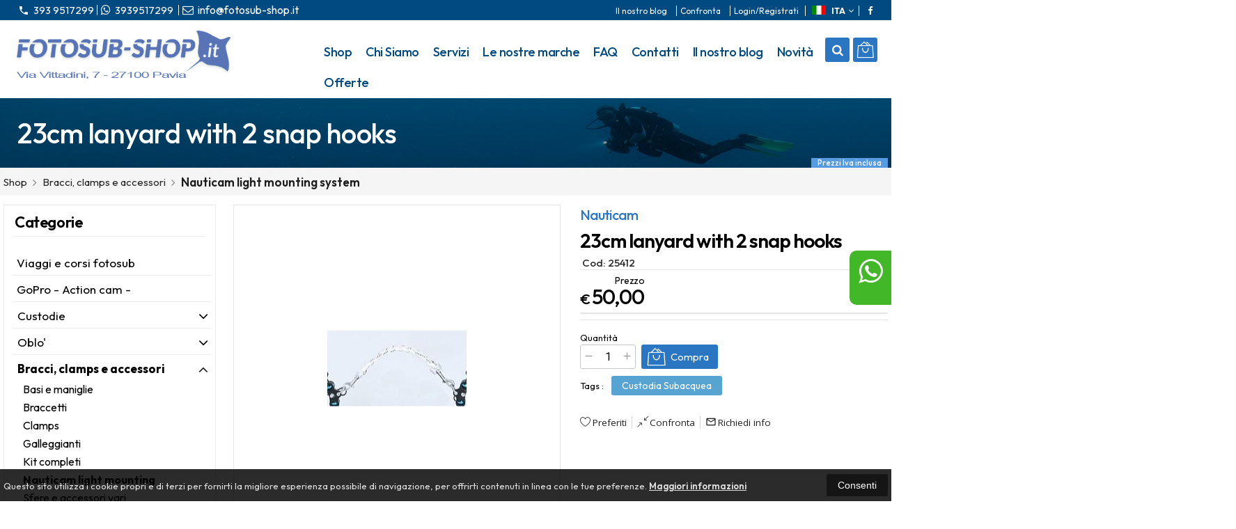

--- FILE ---
content_type: text/html; charset=UTF-8
request_url: https://www.fotosub-shop.com/1030-nauticam-23cm-lanyard-with-2-snap-hooks.html
body_size: 28309
content:
<!DOCTYPE html PUBLIC "-//W3C//DTD XHTML 1.0 Transitional//EN" 
					  "http://www.w3.org/TR/xhtml1/DTD/xhtml1-transitional.dtd">
                      
<html>
<head prefix="og: http://ogp.me/ns# 
     fb: http://ogp.me/ns/fb# 
     product: http://ogp.me/ns/product#">
<!-- Google tag (gtag.js) -->
<script async src="https://www.googletagmanager.com/gtag/js?id=G-JPTZTT4ZD1"></script>
<script>
  window.dataLayer = window.dataLayer || [];
  function gtag(){dataLayer.push(arguments);}
  gtag('js', new Date());

  gtag('config', 'G-JPTZTT4ZD1');
</script><title>23cm lanyard with 2 snap hooks</title>
<meta http-equiv="Content-Type" content="text/html; charset=utf-8" />

<meta name="description" content="23cm lanyard with 2 snap hooks" />
	<meta name="keywords" content="key 1, key 2" />
<link rel="canonical" href="https://www.fotosub-shop.com/1030-nauticam-23cm-lanyard-with-2-snap-hooks.html" />
<meta property="og:type" content="product">
<meta property="og:title" content="23cm lanyard with 2 snap hooks">
<meta property="og:description" content="23cm lanyard with 2 snap hooks">
<meta property="og:url" content="https://www.fotosub-shop.com/1030-nauticam-23cm-lanyard-with-2-snap-hooks.html">
<meta property="og:image" content="https://www.fotosub-shop.com/prodotti/1030/XXL/1030foto.jpg">
<meta property="og:site_name" content="Fotosub Shop">
    <meta property="og:price:amount" content="50.00">
    <meta property="og:price:currency" content="EUR">
<!-- Schema.org markup for Twitter -->
<meta name="twitter:card" content="summary">
<meta name="twitter:domain" content="https://www.fotosub-shop.com">
<meta name="twitter:image" content="https://www.fotosub-shop.com/prodotti/1030/XXL/1030foto.jpg">
<meta name="twitter:title" content="23cm lanyard with 2 snap hooks">
<meta name="twitter:description" content="23cm lanyard with 2 snap hooks">
<meta name="twitter:creator" content="">

<meta name="viewport" content="width=device-width, initial-scale=1, maximum-scale=1, user-scalable=no">
<meta name="theme-color" content="#004a82">

<script type="text/javascript" src="javascript/head.js?v=9.5"></script>

<link rel="stylesheet" type="text/css" href="styles/importDefault.css?v=9.5" media="screen">
<link rel="stylesheet" type="text/css" href="styles/stili.css?v=9.5" media="screen">
<link rel="stylesheet" type="text/css" href="styles/stili_responsive.css?v=9.5" media="screen">

<link rel="stylesheet" type="text/css" href="styles/stili_personalizzati.css?v=9.5" media="screen">

<link rel="shortcut icon" href="favicon.ico" type="image/x-icon">
              
<!--     MENU     --> 
	<!--<script src='http://ajax.googleapis.com/ajax/libs/jquery/1.10.2/jquery.min.js'></script>
	<!--<script type='text/javascript' src='javascript/menu_jquery.js'></script>-->
<!--     FINE MENU     -->

<!--<script type="text/javascript" src="javascript/jquery-1.8.3.js" ></script>-->
<script src="javascript/jquery-1.8.3.min.js"></script>
<script src="javascript/jquery.caret.1.02.js"></script>

<!--       GESTIONE GALLERY SCHEDA PRODOTTO    -->
	<link rel="stylesheet" href="javascript/glasscase_Image/css/glasscase.css?v=9.5" />
	<script type="text/javascript" src="javascript/glasscase_Image/js/modernizr.custom.js?v=9.5"></script>
	<script type="text/javascript" src="javascript/glasscase_Image/js/Auto_jquery.glasscase.js?v=9.5" ></script>
<!--       FINE GESTIONE GALLERY SCHEDA PRODOTTO    --> 

	<!---->
	

<!-- CAROUSEL           --> 
	<script type="text/javascript" src="javascript/carousel/js/jquery.jcarousel.min.js?v=9.5"></script>    
	<script type="text/javascript" src="javascript/carousel/js/jcarousel.responsive.js?v=9.5"></script>
<!-- FINE CAROUSEL    -->  

<!-- Collegamenti UtilCaousel -->
	<script src="javascript/utilcarousel/js/jquery.utilcarousel.source.js?v=9.5"></script>
<!-- Collegamenti UtilCaousel -->


<!--  MENU RESPONSIVE   --> 
	<script src="javascript/MenuResponsive.js?v=9.5"></script>
	<script src="javascript/slicknav/jquery.slicknav.js?v=9.5"></script>
<!--  MENU RESPONSIVE   --> 

<!-- FILTRI RESPONSIVE -->
	<script src="javascript/FiltriResponsive.js?v=9.5"></script>
<!-- FILTRI RESPONSIVE -->

<!-- CAROUSEL   -->                         
    <script type="text/javascript" src="javascript/doubleTapToGo/js.js?v=9.5"></script>
<!-- FINE CAROUSEL  --> 



<!-- Select2 -->
<link rel="stylesheet" href="javascript/select2/select2.css?v=9.5" type="text/css" media="all" />
<script src="javascript/select2/select2.js?v=9.5" type="text/javascript"></script>
<!-- Select2 -->

<!--	Accordation Menu	-->
	<script src="javascript/AccorditionMenu/js/jquery-accordion-menu.js?v=9.5" type="text/javascript"></script>
<!--	Accordation Menu	-->

<!-- Finestre modali [scheda prodotto su info,pagamenti e spedizioni]		--> 
	<script src="javascript/Modal_effect/js/modernizr.custom.js?v=9.5"></script>
<!-- Finestre modali [scheda prodotto su info,pagamenti e spedizioni]		 -->

<!-- Smart Suggest auto compleate jquery -->
	<script type="text/javascript" src="javascript/Smart_Suggest/docs/assets/js/prettify/prettify.js?v=9.5"></script>
	<script type="text/javascript" src="javascript/Smart_Suggest/docs/assets/js/jquery.smartsuggest.js?v=9.5"></script>
<!-- Smart Suggest auto compleate jquery -->

<!-- Tooltip jquery -->
	<script src="javascript/tooltip/js/jquery.tooltipster.js?v=9.5"></script>
<!-- Tooltip jquery -->

<!--	   Alert Stilizzati	-->
	<script type="text/javascript" src="javascript/jquery-confirm/jquery-confirm.js?v=9.5"></script>
<!--	   Alert Stilizzati	-->


<!--	Smart_form [Form personalizzati]	-->
	<script type="text/javascript" src="javascript/smart_forms/js/jquery-ui-custom.min.js?v=9.5"></script>
    <script type="text/javascript" src="javascript/smart_forms/js/jquery.validate.min.js?v=9.5"></script>
    <script type="text/javascript" src="javascript/smart_forms/js/jquery.maskedinput.js?v=9.5"></script>
    <script type="text/javascript" src="javascript/smart_forms/js/additional-methods.min.js?v=9.5"></script>
    <script type="text/javascript" src="javascript/smart_forms/js/jquery-ui-custom.min.js?v=9.5"></script>
    <script type="text/javascript" src="javascript/smart_forms/js/jquery.stepper.min.js?v=9.5"></script>
    <script type="text/javascript" src="javascript/smart_forms/js/jquery-ui-touch-punch.min.js?v=9.5"></script>

    <!--[if lte IE 9]> 
        <script type="text/javascript" src="javascript/smart_forms/js/jquery.placeholder.min.js"></script>
    <![endif]-->    
    
    <!--[if lte IE 8]>
        <link type="text/css" rel="stylesheet" href="javascript/smart_forms/css/smart-forms-ie8.css">
    <![endif]-->
<!--	Smart_form [Form personalizzati]	-->

<!-- daterangepicker -->
	<script type="text/javascript" src="javascript/daterangepicker/moment.js?v=9.5"></script>
	<script type="text/javascript" src="javascript/daterangepicker/daterangepicker.js?v=9.5"></script>
<!-- daterangepicker -->

<!-- -->

<!-- Period DatePiker -->
	<script src="javascript/period_picker/jquery.datetimepicker.full.js"></script>
<!-- Period DatePiker -->
		
<!--FONTS-->
	<link href='https://fonts.googleapis.com/css?family=Open+Sans:300italic,400italic,600italic,700italic,800italic,400,300,600,700,800' rel='stylesheet' type='text/css'>
	<link href='https://fonts.googleapis.com/css?family=Roboto:400,100,100italic,300,300italic,400italic,500,500italic,700,700italic,900' rel='stylesheet' type='text/css'>
	<link href='https://fonts.googleapis.com/css?family=Hind:400,500,600,700' rel='stylesheet' type='text/css'>
	<link href='https://fonts.googleapis.com/css?family=Catamaran:400,500,600,700,800,300,900' rel='stylesheet' type='text/css'>
	<link href="https://fonts.googleapis.com/css2?family=Lato:ital,wght@0,300;0,400;0,700;1,300;1,400;1,700&display=swap" rel="stylesheet">
	<link href="https://fonts.googleapis.com/css?family=Dosis:400,500,600,700,800" rel="stylesheet">
	<link href="https://fonts.googleapis.com/css?family=Work+Sans:300,400,500,600,700,800" rel="stylesheet">
	<link href="https://fonts.googleapis.com/css?family=Rubik:400,500,700" rel="stylesheet">
		<link href="https://fonts.googleapis.com/icon?family=Material+Icons" rel="stylesheet">
	<link href="https://fonts.googleapis.com/icon?family=Material+Icons+Outlined" rel="stylesheet">
	<link href="https://fonts.googleapis.com/css2?family=Material+Symbols+Outlined:opsz,wght,FILL,GRAD@20..48,100..700,0..1,-50..200" rel="stylesheet" />
	<link href="styles/Linearicons/icons.css" rel="stylesheet" >
	

<link rel="stylesheet" href="styles/fontello/css/animation.css">
<!--[if lt IE 9]><script language="javascript" type="text/javascript" src="styles/fontello/html5.js"></script><![endif]-->
<!--[if IE 7]><link rel="stylesheet" href="styles/fontello/css/fontello-ie7.css"><![endif]-->
<link rel="stylesheet" href="styles/fontello/css/fontello.css">
<!--[if lt IE 9]><script language="javascript" type="text/javascript" src="styles/fontello2/html5.js"></script><![endif]-->
<!--[if IE 7]><link rel="stylesheet" href="styles/fontello2/css/fontello-ie7.css"><![endif]-->
<link rel="stylesheet" href="styles/fontello2/css/fontello.css">

<script type="text/javascript" src="javascript/funzioni.js?v=9.5"></script>
<script type="text/javascript" src="javascript/funzioni_comuni.js?v=9.5"></script>


<script type="application/ld+json">
{
  "@context": "http://schema.org",
  "@type": "Product", 
  "description": "",
  "name": "23cm lanyard with 2 snap hooks",
  "image": "https://www.fotosub-shop.com/prodotti/1030/XXL/1030foto.jpg",
  "brand": {
    "@type": "Thing",
    "name": "Nauticam"
  },
  "offers": {
	"url" : "https://www.fotosub-shop.com/1030-nauticam-23cm-lanyard-with-2-snap-hooks.html", 
    "@type": "Offer",
    "availability": "http://schema.org/InStock",    
	"price": "50.00",
	"priceCurrency": "EUR"	
  }
      
}
</script>
<script src='https://www.paypal.com/sdk/js?client-id=AbEGQrswIDJMOugu04CI1uREnvMLKNITaYXQ5CmdrErUPCws_S6iUkhKlUtH7dNS-IevcB6cgztOym-m&currency=EUR&components=messages' data-namespace='PayPalSDK'></script>
	<style>
		:root {
			--img-logo: url(https://www.fotosub-shop.com/images/logo.png)
		}
	</style>
<!-- FACEBOOK IMAGE -->
	<meta property="og:image" content="https://www.fotosub-shop.com/prodotti/1030/media/1030foto.jpg" />
<!-- FACEBOOK IMAGE -->

<!-- jsCarousel-2.0.0  -->
<script src="javascript/jsCarousel-2.0.0/jsCarousel-2.0.0.js" type="text/javascript"></script>
<link href="javascript/jsCarousel-2.0.0/jsCarousel-2.0.0.css" rel="stylesheet" type="text/css" />
<!-- jsCarousel-2.0.0  -->

</head>

	<body id="SchedaProdotto" class=" lingua1 CatLeftTopDefault MenuPrincipale1 FotoArticoliAutomatico  NumArtRowModalita2 PositionSerach0 LayoutUnit1">
		<div id="body2" class="CategoriaSxSlider">
				        <!-- DIV PRINCIPALE CHE SI CHIUDE NEL FOOTER -->
        <div id="root">
        	<div id="popup">
	<div id="messaggio"></div>
	<div class="chiudi_popup" onclick="javascript:$('#popup').fadeOut()">X</div>
</div>

<div id="popupfull">
	<div id="messaggio_full"></div>
</div><div hidden>
    <svg xmlns="http://www.w3.org/2000/svg" style="display: none;">

        <symbol id="logo-tiktok" viewBox="-68.173 -216.496 573.701 725.709" preserveAspectRatio="xMidYMid meet">
            <title>logo-tiktok</title>
            <path d="M412.19,118.66a109.27,109.27,0,0,1-9.45-5.5,132.87,132.87,0,0,1-24.27-20.62c-18.1-20.71-24.86-41.72-27.35-56.43h.1C349.14,23.9,350,16,350.13,16H267.69V334.78c0,4.28,0,8.51-.18,12.69,0,.52-.05,1-.08,1.56,0,.23,0,.47-.05.71,0,.06,0,.12,0,.18a70,70,0,0,1-35.22,55.56,68.8,68.8,0,0,1-34.11,9c-38.41,0-69.54-31.32-69.54-70s31.13-70,69.54-70a68.9,68.9,0,0,1,21.41,3.39l.1-83.94a153.14,153.14,0,0,0-118,34.52,161.79,161.79,0,0,0-35.3,43.53c-3.48,6-16.61,30.11-18.2,69.24-1,22.21,5.67,45.22,8.85,54.73v.2c2,5.6,9.75,24.71,22.38,40.82A167.53,167.53,0,0,0,115,470.66v-.2l.2.2C155.11,497.78,199.36,496,199.36,496c7.66-.31,33.32,0,62.46-13.81,32.32-15.31,50.72-38.12,50.72-38.12a158.46,158.46,0,0,0,27.64-45.93c7.46-19.61,9.95-43.13,9.95-52.53V176.49c1,.6,14.32,9.41,14.32,9.41s19.19,12.3,49.13,20.31c21.48,5.7,50.42,6.9,50.42,6.9V131.27C453.86,132.37,433.27,129.17,412.19,118.66Z"/>
        </symbol>

    </svg>
</div><div class='SliderBorderScreen Whatsapp-Style'><a class="telefono whatsapp n" href="https://wa.me/393939517299" target="_blank"><i class="fa fa-whatsapp"></i>3939517299<span class='txt'>Numero Whatsapp per info e assistenza</span></a></div><div id="IconLoadingPage"><i class="colorPr fontello-icon icon-spin4 animate-spin"></i></div>
<div class="BackSfondoBox">
<header id="top" itemscope="itemscope" itemtype="https://schema.org/WPHeader">
    <!-- GESTIONE ACCOUNT E BENVENUTO -->
			<div id="Notifica_cookie" class="VersionCookie2">
			<section>
				<div class="textCookie">Questo sito utilizza i cookie propri e di terzi per fornirti la migliore esperienza possibile di navigazione, per offrirti contenuti in linea con le tue preferenze. <a href='javascript:privacy()'>Maggiori informazioni</a></div>
				<div class="buttonCookie">
					<button class="fade" onclick="consenti_cookie()"><span>Consenti</span></button>
				</div>
			</section>
		</div>
	    <div id="HeaderSfondo">
    <div class="pattern">
    <span id="ButtonMenuResponsive" class="">
        <span class="Line"></span>
        <span class="Line"></span>
        <span class="Line"></span>
    </span>
    <div id="div_top_nav">
		<section>
				<nav  id="top_nav" class="AlzaSuSmartphone">
			<a itemprop="url" id="logo" class="logoResponsive" href="https://www.fotosub-shop.com" title="Fotosub Shop">
	<img itemprop="logo" border="0" src="images/logo.png" title="Fotosub Shop" alt="Fotosub Shop">&nbsp;
	
</a><span class='SocialTop'><a class='social Facebook' title='Facebook' target='_blank' href='https://www.facebook.com/FotosubShop/'><i class='colorPr fa fa-facebook social'></i></a></span>			<span class="top__menu_left">
				<a class="telefono icon LinkMobile n" href_mobile="tel:393 9517299"><i class="material-icons">phone</i>393 9517299</a><a class="telefono whatsapp n" href="https://wa.me/393939517299" target="_blank"><i class="fa fa-whatsapp"></i>3939517299</a>				<a class="email icon LinkDeskMobile" href_desktop="contatti.html" href_mobile="mailto:info@fotosub-shop.it">
					<i class="fa fa-envelope-o"></i>info@fotosub-shop.it				</a>
							</span>
			<span class="top__menu">
							<a itemprop="url" href="risorse.html" class="risorse">Il nostro blog</a>					<a itemprop="url" class="confronta ResponsiveSoloIcona copyForMenuResponsive"  href="javascript:ApriConfronta('1')"><i class='icon Linearicons L-icon-compare'></i><span class='txt'>Confronta</span><span class='Contatore ' id='ContatoreProdConfronta'><span>0</span></span>					</a>
									<a class="assistenza fade copyForMenuResponsive " href="assistenza.html">Assistenza</a>
						<a class="SoloResponsive ResponsiveSoloIcona carrelloResponsive" href="carrello-si.html">
				<i class="IconCart icon Linearicons L-icon-bag2  goToCart"></i>				<span class="Contatore" id="ContatoreProdottiCarrello"></span>
			</a>
			<a href="login.html" class="ResponsiveSoloIcona account" ><i class='icon Linearicons L-icon-user'></i><span class="txt">Login/Registrati</span></a>							<span id="LinguaAttuale" class="MenuTendinaVeloce" CambiaIcona="0">
										<a id="LinguaAttualeLink" href="javascript:" class="ResponsiveSoloIcona tooltipster_interctive selected" title="<div id='AltreLingue' class='MenuLink'><a id='Ita' href='?id=1030&lingua=1' class='selected'><img src='images/ita.png' style='margin-right:5px'/>ITA</a><a id='Eng' href='?id=1030&lingua=2' class=''><img src='images/eng.png' style='margin-right:5px'/>ENG</a></div>">
						<i><img src="images/ita.png" style="margin-right:5px"/></i>
						<span class="txt">ITA</span><i class="secondariaRight fa fa-angle-down"></i>
					</a>       
				</span>
										<!--<span class="top_menu2" style="display:none">
										<a class="ListaDesideri2" href="javascript:ApriListaDesideri('1')">
						Preferiti<span id='ContatoreProdListaDesideri'></span>					</a>
										<a class="confronta2"   href="javascript:ApriConfronta('1')">
						<i class="fa fa-signal"></i>
						Confronta<span id='ContatoreProdConfronta'><span>0</span></span>					</a>
										<a class="whatsapp2">
						<i class="fa fa-whatsapp"></i>
						WhatsApp					</a> 
					
				</span>-->
					</nav>
		</section>
	</div>
    <nav class="center MantieniAltezza menuPrincipaleAccontoLogo" >
		<div class="containerCerca_Carrello">
        <section class="" >
			<div class="Lineafullwidth"></div>
            <div class="Content_DecorazioneHeader">
                <div class="DecorazioneHeader "><div class="First"></div></div>
			</div>
			<span class="content-LogoTagA"><a itemprop="url" id="logo" class="logo" href="https://www.fotosub-shop.com" title="Fotosub Shop">
	<img itemprop="logo" border="0" src="images/logo.png" title="Fotosub Shop" alt="Fotosub Shop">&nbsp;
	
</a></span><div class="Ricerca_Carrello smart-forms"><div class="carrellotop" id="preview_carrello">
				<a id="CarrelloAjax" class="AnteprimeCarrello topcarrello btncarrello colorepulsanti coloretopcarrello fade vuoto" onclick="location.href='carrello-si.html'" >
    <i class="IconCart icon Linearicons L-icon-bag2  goToCart"></i>
</a>
<script>
	if($("#pagina_attuale").val() != "loginSceltaCliente.php"){
		
		let AttivaIconeLinkVeloci = 0,

			totqta = 0,
			qtaVisibile = 0,
			ProdNelCarrello = 0,

			ContatoreProdottiCarrello = $(".ResponsiveSoloIcona #ContatoreProdottiCarrello"),

			TootltipCarrello = $('#CarrelloAjax');

		if($('#tooltiptCaricate').length === 0) {
			$('body').append('<span id="tooltiptCaricate"></span>');
		}

		ContatoreProdottiCarrello.html('<span>'+ProdNelCarrello+'</span>');
		if(ProdNelCarrello > 0){
			ContatoreProdottiCarrello.removeClass("vuoto");
		} else {
			ContatoreProdottiCarrello.addClass("vuoto");
		}

		TootltipCarrello.tooltipster({
			position:				'bottom',
			theme:					'tooltipster-shadow',
			contentTooltipAsHTML:	true,
			interactive:			true,
			maxWidth:				340,
			touchDevices:			false,
			multiple:				true,
			content:				$(`<div>Non ci sono prodotti nel tuo carrello</div>`),
			functionReady: function(instance, helper){
				FotoArticoliCentrate("#PreviewProdottiCarrello img")
			}
		});
		
		$('.LinkSpeciali2.LinkCarrello .AnteprimeCarrello').attr("tot-pr", qtaVisibile);

		if(AttivaIconeLinkVeloci === 1){

			if(0 > 0){

				if(!$("nav.menu_principale li.LinkSpeciali2").hasClass('visible')){
					$("nav.menu_principale li.LinkSpeciali2").addClass('visible');
				}
				
				if($("#CarrelloMenuFisso").length > 0){
					$("#CarrelloMenuFisso, #CarrelloMenuFisso > .IconCart").attr("tot-pr",qtaVisibile);
				}

			} else {
				$("nav.menu_principale li.LinkSpeciali2").removeClass('visible');
				$("nav.menu_principale li.LinkSpeciali2 a > .IconCart").removeAttr('tot-pr');
			}

			$("nav.menu_principale li.LinkSpeciali2 a b").html(" &euro; 0,00 <i class='fa fa-chevron-right'></i>");
		}

		$("body").addClass("CarrelloAjaxNonVuoto").removeClass("CarrelloAjaxVuoto");
		if($("#ListaCarrelliSalvatiAccount").length > 0)
	{ open_ordini("NoChangeUrl|0",3); }
	else if($("#CarrelloSalvatoAccount").length > 0)
	{ open_ordini('NoChangeUrl|'+$("#CarrelloSalvatoAccount").val(),2); }
	}
</script>
<div id="divaggiorna" ></div>

			</div><input type="hidden" id="MinimiCaratteriDiRicerca" value="4" /><form action="catalogo-search.html" method="get" id="search" onSubmit="return ControllaFormRicerca(this.id)" class="Flat" ><span class="F SearchFlat"><label for="sa" class="field noPosition"><input type="text" id="sa" name="key" class="gui-input" value="" placeholder="Cerca nel catalogo... (min 4 car)" ><i class="colorPr fontello-icon icon-spin4 animate-spin"></i></label></span><button class="colorepulsanti fade" type="button"><span class="field-icon"><i class="fa fa-search"></i></span></button><span class="Close"></span></form>
				<div class="Lineafullwidth"></div>
				</div>            <div id="InfoRapide">
            	<!--<div class="indirizzo">
                	<i class="fa fa-map-marker"></i>
                    <span class="value">Via Vittadini, 7 <br />27100 - Pavia (PV)</span>
                </div>-->
				
				<span class='SocialTop2'><a class='social Facebook' title='Facebook' target='_blank' href='https://www.facebook.com/FotosubShop/'><i class='colorPr fa fa-facebook social'></i></a></span>				<div class="whatsapp">
                	<i class="fa fa-whatsapp"></i>
                    <span class="value">
						<span class="Et">Whatsapp:</span>
						<a class="telefono whatsapp n" href="https://wa.me/393939517299" target="_blank">3939517299</a>                    </span>
                </div>
				                <div class="telefono">
                	<i class="material-icons">headset_mic</i>
                    <span class="value">
						<span class="Et">:</span>
						<a class="telefono LinkMobile n" href_mobile="tel:393 9517299">393 9517299</a>                    </span>
                </div>
                <div class="email">
                	<i class="material-icons">mail_outline</i>
                    <span class="value">
						<span class="Et">Email:</span>
                        <a class="icon LinkDeskMobile" href_desktop="contatti.html" href_mobile="mailto:info@fotosub-shop.it">info@fotosub-shop.it</a>
                    </span>
                </div>
            </div>
            	
    <nav id="menu_content" class="menu_principale">
		        <ul id="MenuSoloResponsive" style="display:none"><li class='Static noInMenuResponsive home '><a id='LinkHome' class='fade ' href='https://www.fotosub-shop.com'>Shop</a></li><li class='Static copyForMenuResponsive chisiamo '><font class='bordo'></font><a class='fade ' href='chisiamo.html'>Chi Siamo</a></li><li class='Static copyForMenuResponsive servizi '><font class='bordo'></font><a class='fade ' href='servizi.html'>Servizi</a></li><li class='Marche copyForMenuResponsive OurBrands '><font class='bordo'></font><a class='fade Marche ' href='marche.html'>Le nostre marche</a></li><li class='Static PaginaCatalogo '><font class='bordo'></font><a class='fade ' href='i-nostri-prodotti.html'>Catalogo</a></li><li class='Static copyForMenuResponsive faq '><font class='bordo'></font><a class='fade ' href='faq.html'>FAQ</a></li><li class='Static copyForMenuResponsive contatti '><font class='bordo'></font><a class='fade ' href='contatti.html'>Contatti</a></li><li class='Static copyForMenuResponsive Blog '><font class='bordo'></font><a class='fade ' href='risorse.html'>Il nostro blog</a></li><li class='assistenza copyForMenuResponsive ' ><font class='bordo'></font><a class='fade ' href='assistenza.html'>Assistenza</a></li><li class='LinkSpeciali copyForMenuResponsive '><font class='bordo'></font><a class='fade Nuovi ' href='novita.html'>Novit&agrave;</a></li><li class='LinkSpeciali copyForMenuResponsive '><font class='bordo'></font><a class='fade Offerte ' href='offerte.html'>Offerte</a></li></ul>
        				<input type="hidden" value="false" id="menuPrCategorieActive" />
                <ul id="menuresponsive">
                    <li class='Static noInMenuResponsive home '><a id='LinkHome' class='fade ' href='https://www.fotosub-shop.com'>Shop</a></li><li class='Static copyForMenuResponsive chisiamo '><font class='bordo'></font><a class='fade ' href='chisiamo.html'>Chi Siamo</a></li><li class='Static copyForMenuResponsive servizi '><font class='bordo'></font><a class='fade ' href='servizi.html'>Servizi</a></li><li class='Marche copyForMenuResponsive OurBrands '><font class='bordo'></font><a class='fade Marche ' href='marche.html'>Le nostre marche</a></li><li class='Static PaginaCatalogo '><font class='bordo'></font><a class='fade ' href='i-nostri-prodotti.html'>Catalogo</a></li><li class='Static copyForMenuResponsive faq '><font class='bordo'></font><a class='fade ' href='faq.html'>FAQ</a></li><li class='Static copyForMenuResponsive contatti '><font class='bordo'></font><a class='fade ' href='contatti.html'>Contatti</a></li><li class='Static copyForMenuResponsive Blog '><font class='bordo'></font><a class='fade ' href='risorse.html'>Il nostro blog</a></li><li class='assistenza copyForMenuResponsive ' ><font class='bordo'></font><a class='fade ' href='assistenza.html'>Assistenza</a></li><li class='LinkSpeciali copyForMenuResponsive '><font class='bordo'></font><a class='fade Nuovi ' href='novita.html'>Novit&agrave;</a></li><li class='LinkSpeciali copyForMenuResponsive '><font class='bordo'></font><a class='fade Offerte ' href='offerte.html'>Offerte</a></li>                </ul>
            	    </nav>
    </section></div></nav></div></div>	<a id="topMenuFixedPoint"></a>
    <input type="hidden" id="IconCart" value="icon Linearicons L-icon-bag2" />
	<input type="hidden" id="prodotto_aggiunto_carrello" value="Prodotto aggiunto al <font>carrello</font>!" />
	<input type="hidden" id="carrello_salvato" value="Carrello salvato con successo!" />
	<input type="hidden" id="prodotto_rimosso_lista_confronto" value="Prodotto rimosso dalla lista confronto con successo!" />
	<input type="hidden" id="lista_desideri" value="Preferiti" />
	<input type="hidden" id="lista_confronto" value="Confronta" />
	<input type="hidden" id="prodotto_rimosso_lista_desideri" value="Prodotto rimosso dalla lista" />
	<input type="hidden" id="prodotto_aggiunto_lista_confronto" value="Prodotto aggiunto alla <font>lista confronto</font> con successo!" />
	<input type="hidden" id="prodotto_aggiunto_lista_desideri" value="Prodotto aggiunto alla <font>lista dei preferiti</font> con successo!" />
    <input type="hidden" id="vai_confronto" value="Vai Al confronta" />
	<input type="hidden" id="vai_desideri" value="Vai alla lista dei preferiti" />
	<input type="hidden" id="codice_sconto_attivato" value="Codice sconto attivato con successo! Effettua i tuoi acquisti." />
	<input type="hidden" id="email_password_errati" value="Email o password errati. Riprova" />
	<input type="hidden" id="lista_confronto" value="Lista confronto" />
	<input type="hidden" id="Confirm_prodotto_cambia_categoria" value="Hai cambiato categoria di prodotti. Vuoi cancellare i prodotti esistenti nella lista di confronto?" />
	<input type="hidden" id="alert_totale_prodotti_categoria" value="Attenzione! Hai raggiunto il numero totale di prodotti inseribili nella lista confronta" />
	<input type="hidden" id="svuota_carrello" value="Svuota il carrello" />
	<input type="hidden" id="confirm_rimuovi_prodotti_carrello" value="Vuoi rimuovere tutti i prodotti dal carrello?" />
	<input type="hidden" id="rimuovi_singolo_prodotto_carrello" value="Rimozione articolo dal carrello" />
	<input type="hidden" id="confirm_rimuovi_singolo_prodotto_carrello" value="Vuoi rimuovere questo prodotto dal carrello?" />
	<input type="hidden" id="confirm_rimuovi_singolo_prodotto_carrello_salvato" value="Vuoi rimuovere questo prodotto da questo carrello @nome_carrello@?" />
	<input type="hidden" id="No_product_confronta" value="Nessun prodotto nel confronta" />
	<input type="hidden" id="title_elimina_indirizzo_spedizione" value="Elimina Indirizzo di spedizione" />
	<input type="hidden" id="elimina_indirizzo_spedizione" value="Vuoi eliminare questo indirizzo di spedizione dalla tua lista?" />
	<input type="hidden" id="title_ripristina_carrello" value="Ripristina carrello" />
	<input type="hidden" id="ripristina_carrello" value="Sei sicuro di voler ripristinare il carrello salvato?" />
	<input type="hidden" id="title_elimina_Carrello_Salvato" value="Elimina carrello salvato" />
	<input type="hidden" id="elimina_Carrello_Salvato" value="Sei sicuro di voler eliminare il carrello salvato?" />
	<input type="hidden" id="scegli_cosa_fare" value="Scegli cosa fare" />
	<input type="hidden" id="aggiungi_carrello" value="Aggiungi questi prodotti al carrello" />
	<input type="hidden" id="sostituisci_carrello" value="Sostituisci il carrello esistente" />
	<input type="hidden" id="aggiungi_carrello_text" value="Sei sicuro di voler aggiungere i prodotti del carrello: |name|, in quello corrente?" />
	<input type="hidden" id="sostituisci_carrello_text" value="Sei sicuro di voler sostituire il carrello esistente con il carrello: |name|?" />
	<input type="hidden" id="mostra_altro" value="mostra altro" />
	<input type="hidden" id="mostra_meno" value="mostra meno" />
    <input type="hidden" id="attenzione" value="Attenzione" />
	<input type="hidden" id="privacy_check" value="Acconsenti al trattamento dei tuoi dati personali." />
    <input type="hidden" id="varianti_obbligatorie" value="Selezionare tutte le varianti obbligatorie con il simbolo <span class='Asterisco required'>*</span>." />
    <input type="hidden" id="Carrello_aggiornato" value="Prodotto Inserito nel <font>carrello</font>" />
    <input type="hidden" id="vai_carrello" value="Vai al carrello" />
    <input type="hidden" id="continua_acquisti" value="Continua con gli acquisti" />
    <input type="hidden" id="Aggiorna_indirizzoSped" value="Nuovo Indirizzo di spedizione predefinito" />
    <input type="hidden" id="Aggiorna_indirizzoSpedText" value="Vuoi davvero impostare questo indirizzo di spedizione come predefinito?" />
    <input type="hidden" id="NumProdottiConfronta" value="4" />
    <input type="hidden" id="id_lingua" value="1" />
    <input type="hidden" id="QuantitaMaxOrdinabile" value="La quantita` massima ordinabile per questo prodotto e` di |n| unita`" />
	<input type="hidden" id="QuantitaMinOrdinabile" value="La quantita` minima ordinabile per questo prodotto e` di |n| unita`" />
    <input type="hidden" id="disattivaPopupCarrelloInseritoNelCarrello" value="0" />
    <input type="hidden" id="Privacyiubenda" value="0@|@" />
    <input type="hidden" id="MostraPiuMenoCategorieSubCategorie" value="<i class='fa fa-angle-down'></i>" />
	    <input type="hidden" id="pagina_attuale" value="scheda.php" />
    <input type="hidden" id="UserLogg" value="" />
	<input type="hidden" id="ListaDesideri" value="" />
	<input type="hidden" id="SpostatoNelCarrello" value="Prodotto spostato nel carrello" />
	<input type="hidden" id="ProdottoRimosso" value="Prodotto rimosso" />
    <input type="hidden" id="TitoloAvertenzaLoginAddProdListaDesideri" value="Accedi con il tuo account" />
	<input type="hidden" id="ContentAvertenzaLoginAddProdListaDesideri" value="Identificati dalla pagina di login per aggiungere questo prodotto nella tua lista dei preferiti" />
	<input type="hidden" id="ContentAvertenzaLoginPaginaProdListaDesideri" value="Identificati dalla pagina di login per visualizzare la tua lista dei preferiti" />
	<input type="hidden" id="Annulla" value="Annulla" />
    <input type="hidden" id="ContentConfirmCarrelliSalvati" value="Per visionare i tuoi carrelli salvati, vai sul tuo |InizioLinkAccount|account|FineLink| alla voce |InizioLinkCarSal|Carrelli salvati|FineLink|" />
    <input type="hidden" id="vai_mioAccout" value="Vai al mio account" />
	<input type="hidden" id="testo_limiteMax_confronta" value="Ancora |n| prodotti inseribili" />
    <input type="hidden" id="Limite_massimo_confronto_raggiunto" value="Limite massimo raggiunto" />
	<input type="hidden" id="CategoriaPadreIndirizzabile" value="1" />
	<input type="hidden" id="vai_carrello" value="Vai al carrello" />
	<input type="hidden" id="chiudi" value="Chiudi" />
	<input type="hidden" id="procedi" value="Procedi" />
	<input type="hidden" id="offerta_quantita_attivato" value="Stai usufruendo dell'offerta per quantità: Da |qta| pz. in poi, prezzo unitario: |prezzoSc| anzichè: |prezzoNoSc|" />
	<input type="hidden" id="vedi_password" value="Visualizza password" />
	<input type="hidden" id="nascondi_password" value="Nascondi password" />
	<input type="hidden" id="VociMenuDesktopInMenuResponsive" value="1" />
    <input type="hidden" id="dominio" value="https://www.fotosub-shop.com" />
    <input type="hidden" id="StyleIconCloseModal" value="CircleExtreme" />
    <input type="hidden" id="TitleRichiediInfoProd" value="Richiedi info per questo prodotto" />
    <input type="hidden" id="AttivaRidimensionamentoFotoCategoriaCatalogo" value="1" />
    <input type="hidden" id="ModeFotoVarianti" value="1" />
    <input type="hidden" id="macro_categorie_top" value="0" />
	<input type="hidden" id="FocusInput" value="0" valueprint="" />
	<input type="hidden" id="P_id_cat" value="28" /><input type="hidden" id="P_G_Scheda_CatPadreSelProdotto" value="5" /></header>
<div id="CodePHP"></div>
<div style="width:100%;overflow:hidden;"></div>
<section id="slide_info"></section><section id='FettaDiImmagine_preview'><div id="FettaDiImmagine" class=" defaultMode">
		<div class="subSlider scheda cat_5">
	<div class="pattern"></div>
		<section id="ContainerText">
    <div class="top">
	<span>23cm lanyard with 2 snap hooks</span>
    </div>
	<div class="breadcrumbsEtichette"><div class="ivainclusa">Prezzi Iva inclusa</div></div>	</section>
	</div>
	</div>
</section><section class="SectionBreadcrumbs">
					<nav id="breadcrumbs" itemscope itemtype="http://schema.org/BreadcrumbList">
						<a href='https://www.fotosub-shop.com'>Shop</a><span itemprop='itemListElement' itemscope itemtype='http://schema.org/ListItem'><span class='arrow fa fa-angle-right'></span><a class='' itemprop='item' href='catalogo-5-0-bracci,-clamps-e-accessori.html'><span itemprop='name'>Bracci, clamps e accessori</span></a><meta itemprop='position' content='1'></span>

<span itemprop='itemListElement' itemscope itemtype='http://schema.org/ListItem'><span class='arrow fa fa-angle-right'></span><a class='' itemprop='item' href='catalogo-28-5-bracci,-clamps-e-accessori-nauticam-light-mounting-system.html'><span last itemprop='name'>Nauticam light mounting system<span class='nascosto Last'></span></span></a><meta itemprop='position' content='2'></span>


					</nav>
					<div class="SmartPhoneVersion EtichettePI">
						<div class="ivainclusa">Prezzi Iva inclusa</div>
						<div class="Lineafullwidth"></div>
					</div>
					<div class="Lineafullwidth"></div>
				</section>            <section id="contenuto">
	   	        <div id="vetrina"><!-- DIV IMMAGINI PRODOTTO -->
<div class="Lineafullwidth"></div>
<div id="info_prodotto" itemscope itemtype="http://schema.org/Product">
<div id="figureimg1030" style="display:none">
	    <div class="Img">
    	<img itemprop="image" src="https://www.fotosub-shop.com/prodotti/1030/media/1030foto.jpg" />
    </div>
</div>
<div class="foto_scheda">
    <figure class="Figure_foto_scheda" style="opacity:0">
		        <!-- DIV GALLERIA FOTO -->
            			<!-- INIZIO DIV SE PIU' DI UNA FOTO -->
            					<ul id="gallery_01" class="gallery elastislide-list">
            
				<!-- CICLO sulle foto miniature  -->

											<li img="" data-url="" data-thumbnail-path="prodotti/1030/thumb/1030foto.jpg" id="ContainerImg_1">
								<img id="img_1" class="ImgProd" OriginalWidth="200" OriginaHeight="109" src="prodotti/1030/XXL/1030foto.jpg"
								alt="23cm lanyard with 2 snap hooks" data-gc-caption="23cm lanyard with 2 snap hooks" />
						</li>				<!-- FINE CICLO sulle foto miniature -->

								</ul>
			
        <!-- FINE DIV GALLERIA FOTO -->
    </figure>

	<!-- Collegamenti social -->

	</div>
<!-- FINE DIV IMMAGINI PRODOTTO -->

<!-- DIV PRINCIPALE CONTENITORE DELLA SCHEDA (INFO SUL PRODOTTO ALLA DX DELLA FOTO) -->
<div class="contenitore_scheda Singlearticle Automatico" id="article1030">

	
    <!-- TITOLO PRINCIPALE -->
	<h1 class='TitleProdotto_Pr' id='Title1030'><span class="coloremarca">Nauticam</span><strong class='AlertTitle'><span itemprop='name'>23cm lanyard with 2 snap hooks</span></strong><strong class='Cod afterTitle'><legCod>Cod: </legCod>25412</strong></h1>	<div id="btninputMostraAltro">
	</div>

    	<!--<br /><br />
		 PULSANTE TABELLA TAGLIE -->
		<!-- <a id="allegato" class="fade" href="#">Tabella Taglie</a>-->
	<!-- FINE PULSANTE TABELLA TAGLIE -->

    <!-- SEZIONE GESTIONE PREZZO E GIACENZA -->

    <!-- PREZZO (ORIGINALE)-->
	<div class="contenitore_prodotto_prezzo">
				<div class="contenitore_position">
		<div class='EtichettePresenti Lineafullwidth'></div><span itemprop="offers" itemscope itemtype="https://schema.org/Offer">
					<meta itemprop="priceCurrency" content="EUR" />
					<div class="div_prezzo_scheda"><label class="prezzo_scheda pr" for="pac"><input type="hidden" id="PrezzoVetrina" dec="2" value="49.99999993" /><span id="Prezzo1030" style="display:none">
                    	<span class="PrezzoVetrina"><span>&euro;</span> 50,00</span>
                    </span><span class="pr Lst_"><span class="l">Prezzo</span><span class="regular" id="prezzo_visibile" itemprop="price" content="50.00"><span class="Euro">&euro; </span>50,00</span></span><div class="Lineafullwidth"></div></label><div class="Lineafullwidth"></div><div class="paypal-snippet" data-pp-message data-pp-style-layout='text' data-pp-style-logo-type='inline' data-pp-style-text-color='black' data-pp-amount='50.00'></div></div></span>			<!-- GESTIONE SCONTI PER QTA E OFFERTE -->
						<!-- SEZIONE GESTIONE VARIANTI SEMPLICI -->
			<div id="tab-aa" ></div>			<!-- GESTIONE GG CONSEGNA -->
			
		   	<div class="Lineafullwidth" style="margin-bottom:12px"></div>
			<div style="">
						<!-- FINE MESSAGGIO SCHEDA -->
            						</div>
		</div>

		

<!-- FINE DIV PRINCIPALE CONTENITORE DELLA SCHEDA -->
</div>

</div>
<div class="Lineafullwidth"></div>
<div class="margin20"></div>


<input type="hidden" value="1030" id="CodProdottoScheda" />
<input type="hidden" value="0" id="VariantiComplesse" />
<script>

	function ReloadDisponibilitaProdotto()
	{
		getajax('moduli/scheda/varianti/variantiProdottoScheda.php?idprodotto=1030&prezzo=49.99999993&codice=1030&idcategoria=28&chiamataesterna=1&VariantiComplesse=0','tab-aa');
	}
	ReloadDisponibilitaProdotto();
</script>

<!-- PRODOTTI CORRELATI -->
<div class="prodottiSchedaCorrelati">
		<h3 class="TitoloSecondaLista">
			<span class="txt">
				<span class="noSmartPhone">Altri prodotti per questa categoria</span>
				<span class="SmartPhoneVersion">Altro dalla categoria</span>
			</span>
		</h3><div id="vetrinasliderCorrelatiPr2" class='vetrina_riga isUtilCarousel LoadingIconContent AttaccatoAiBordi Automatico'>
    
		<!-- DI DEFAULT OGNI 3 RIGHE CHIUDO E RIAPRO IL DIV -->
		        <article class="Singlearticle default_height quantityDisactive" id="article382">

                <!-- GESTIONE VISUALIZZAZIONE IMMAGINE -->                    

            <a href="382-nauticam-sfera-per-montaggio-su-slitta.html">
                <figure class="default_height quantityDisactive" id="figureimg382">
                                        <div class="Img">
						<img src="prodotti/382/scheda/382foto.jpg" alt="Sfera per montaggio su slitta" >
						                    </div>
                </figure>
			</a>
			<div class="EtichetteMobile" style='display:none'>
								<div class="Lineafullwidth"></div>
			</div>
            <div class="dettagli_prod">
                <div class="listatotxt">
					<!-- GESTIONE VISUALIZZAZIONE TITOLO PRODOTTO -->
					                
					<div id="Title382" class="titoloProdInLista">
						<a href="382-nauticam-sfera-per-montaggio-su-slitta.html">
							<span class='coloremarcaTop'><span class="coloremarca cod">
				<strong class="Cod">
					<legCod>Cod: </legCod>25311
				</strong>
			</span><span dsas class="coloremarca" style="">Nauticam</span></span>							<span class="SetVertical" style="display:none"></span>
							<strong class="AlertTitle">Sfera per montaggio su slitta</strong>
							<strong class="versionDesktop">Sfera per montaggio su slitta</strong>
							<strong class="DalTabletInGiu">Sfera per montaggio su slitta</strong>
													</a>
						<!-- GESTIONE VISUALIZZAZIONE BEST SELLER --> 
					</div>
					<p class="DescrizioneProdotto"> Sfera per montaggio su slitta coldshoe</p>					<div class="Lineafullwidth"></div>
                </div>
			</div>
			<div class="listatoprice">
									<div class='prodottotag prodottotag1'>
						<a href="catalogo-search.html?tagKey=Custodia Subacquea">Custodia Subacquea</a>
					</div>
					<p class="prezzo "  id="Prezzo382"><span class="PrezzoVetrina"><span class="Eur">&euro;</span> <font><span class="relative">53,00</span></font></span></p>    <div class="bottoni_prodotto Version1 btn3" >
    	<form id="form_382" action="" onsubmit="return false;" method="get" name="#formscheda" class="formscheda" ><input type="hidden" id="id" name="id" value="382"><input type="hidden" id="page" name="page" value="si"><input type="hidden" id="prezzoBase" name="prezzoBase" value="52.999999938"><input type="hidden" id="varianti" name="varianti" value="0"><input id="obbl" name="obbl" type="hidden" value=""/><input id="listavar" type="hidden" name="listavar" value="0" /><input type="hidden" name="qta" id="qta" value="1" /> <input type="hidden" name="qta382" id="qta382" value="1" /> <button id="buttoncarrello_variantiCarrello382" onclick="aggiungi_carrelloAjax(382,0,$('#form_382 #qta382').val(),'',$('#scheda_agente_sconti #sc1').val()||0,$('#scheda_agente_sconti #sc2').val()||0,$('#scheda_agente_sconti #sc3').val()||0,1)" class="pulsanticomuni btncarrello bottone_carrelloscheda pulsanteeccezione colorepulsanti fade iconText iconLeft" value="attivacarrello"><i class="IconCart icon Linearicons L-icon-bag2"></i><span class="etichetta">Compra</span></button> </form><button title="Aggiungi a lista desideri" id="catalogo_desideri382" class="pulsanticomuni quadrato fade bottone_desideri coloredesideri" type="button" onclick="AlertAvvertenzaLoginListaDesideri(382)"><i class="icon Linearicons L-icon-heart" title="Aggiungi a preferiti"></i></button><button title="Confronta" id="catalogo_confronto382" class="pulsanticomuni quadrato fade accanto bottone_confronto coloreconfronta" type="button" onclick="aggiungi_lista(382,28,'','confronto', 'catalogo_confronto382')"><i class="icon Linearicons L-icon-contract2" title="Aggiungi a lista confronto prodotti"></i></button>        <script>
						variantiGiacenza('1', '0','','382','0','0','0','0', '0','0','catalogo') ;				   
		</script>
	</div>
					<div class="Lineafullwidth"></div>
				<div class="rowEtch2 valImballaggio"></div>
			</div>
			
			<script type="application/ld+json">
				{
				  "@context": "http://schema.org",
				  "@type": "Product", 
				  "description": " Sfera per montaggio su slitta coldshoe", 
				  "name": "Sfera per montaggio su slitta",
				  "image": "https://www.fotosub-shop.com/prodotti/382/media/382foto.jpg",
				  "brand": {
					"@type": "Thing",
					"name": "Nauticam"
				  },
				  "offers": {
					"url" : "https://www.fotosub-shop.com/382-nauticam-sfera-per-montaggio-su-slitta.html", 
					"@type": "Offer",
					"availability": "http://schema.org/InStock",
					"price": "53.00",
					"priceCurrency": "EUR"										
				  }
				  				}
			</script>			
			
        </article>
	
		<!-- DI DEFAULT OGNI 3 RIGHE CHIUDO E RIAPRO IL DIV -->
		        <article class="Singlearticle default_height quantityDisactive" id="article455">

                <!-- GESTIONE VISUALIZZAZIONE IMMAGINE -->                    

            <a href="455-nauticam-set-sfere-e-maniglia-per-reflex.html">
                <figure class="default_height quantityDisactive" id="figureimg455">
                                        <div class="Img">
						<img src="prodotti/455/scheda/455foto.jpg" alt="Set sfere e maniglia per Reflex" >
						                    </div>
                </figure>
			</a>
			<div class="EtichetteMobile" style='display:none'>
								<div class="Lineafullwidth"></div>
			</div>
            <div class="dettagli_prod">
                <div class="listatotxt">
					<!-- GESTIONE VISUALIZZAZIONE TITOLO PRODOTTO -->
					                
					<div id="Title455" class="titoloProdInLista">
						<a href="455-nauticam-set-sfere-e-maniglia-per-reflex.html">
							<span class='coloremarcaTop'><span class="coloremarca cod">
				<strong class="Cod">
					<legCod>Cod: </legCod>25222
				</strong>
			</span><span dsas class="coloremarca" style="">Nauticam</span></span>							<span class="SetVertical" style="display:none"></span>
							<strong class="AlertTitle">Set sfere e maniglia per Reflex</strong>
							<strong class="versionDesktop">Set sfere e maniglia per Reflex</strong>
							<strong class="DalTabletInGiu">Set sfere e maniglia per Refle...</strong>
													</a>
						<!-- GESTIONE VISUALIZZAZIONE BEST SELLER --> 
					</div>
					<p class="DescrizioneProdotto">Maniglia da trasporto e 2 sfere per aggancio flash</p>					<div class="Lineafullwidth"></div>
                </div>
			</div>
			<div class="listatoprice">
									<div class='prodottotag prodottotag1'>
						<a href="catalogo-search.html?tagKey=Custodia Subacquea">Custodia Subacquea</a>
					</div>
					<p class="prezzo "  id="Prezzo455"><span class="PrezzoVetrina"><span class="Eur">&euro;</span> <font><span class="relative">120,00</span></font></span></p>    <div class="bottoni_prodotto Version1 btn3" >
    	<form id="form_455" action="" onsubmit="return false;" method="get" name="#formscheda" class="formscheda" ><input type="hidden" id="id" name="id" value="455"><input type="hidden" id="page" name="page" value="si"><input type="hidden" id="prezzoBase" name="prezzoBase" value="119.999999954"><input type="hidden" id="varianti" name="varianti" value="0"><input id="obbl" name="obbl" type="hidden" value=""/><input id="listavar" type="hidden" name="listavar" value="0" /><input type="hidden" name="qta" id="qta" value="1" /> <input type="hidden" name="qta455" id="qta455" value="1" /> <button id="buttoncarrello_variantiCarrello455" onclick="aggiungi_carrelloAjax(455,0,$('#form_455 #qta455').val(),'',$('#scheda_agente_sconti #sc1').val()||0,$('#scheda_agente_sconti #sc2').val()||0,$('#scheda_agente_sconti #sc3').val()||0,1)" class="pulsanticomuni btncarrello bottone_carrelloscheda pulsanteeccezione colorepulsanti fade iconText iconLeft" value="attivacarrello"><i class="IconCart icon Linearicons L-icon-bag2"></i><span class="etichetta">Compra</span></button> </form><button title="Aggiungi a lista desideri" id="catalogo_desideri455" class="pulsanticomuni quadrato fade bottone_desideri coloredesideri" type="button" onclick="AlertAvvertenzaLoginListaDesideri(455)"><i class="icon Linearicons L-icon-heart" title="Aggiungi a preferiti"></i></button><button title="Confronta" id="catalogo_confronto455" class="pulsanticomuni quadrato fade accanto bottone_confronto coloreconfronta" type="button" onclick="aggiungi_lista(455,28,'','confronto', 'catalogo_confronto455')"><i class="icon Linearicons L-icon-contract2" title="Aggiungi a lista confronto prodotti"></i></button>        <script>
						variantiGiacenza('1', '0','','455','0','2','0','0', '0','0','catalogo') ;				   
		</script>
	</div>
					<div class="Lineafullwidth"></div>
				<div class="rowEtch2 valImballaggio"></div>
			</div>
			
			<script type="application/ld+json">
				{
				  "@context": "http://schema.org",
				  "@type": "Product", 
				  "description": "Maniglia da trasporto e 2 sfere per aggancio flash", 
				  "name": "Set sfere e maniglia per Reflex",
				  "image": "https://www.fotosub-shop.com/prodotti/455/media/455foto.jpg",
				  "brand": {
					"@type": "Thing",
					"name": "Nauticam"
				  },
				  "offers": {
					"url" : "https://www.fotosub-shop.com/455-nauticam-set-sfere-e-maniglia-per-reflex.html", 
					"@type": "Offer",
					"availability": "http://schema.org/InStock",
					"price": "120.00",
					"priceCurrency": "EUR"										
				  }
				  				}
			</script>			
			
        </article>
	
		<!-- DI DEFAULT OGNI 3 RIGHE CHIUDO E RIAPRO IL DIV -->
		        <article class="Singlearticle default_height quantityDisactive" id="article1034">

                <!-- GESTIONE VISUALIZZAZIONE IMMAGINE -->                    

            <a href="1034-nauticam-accessory-mounting-base-for-handle-with-screws.html">
                <figure class="default_height quantityDisactive" id="figureimg1034">
                                        <div class="Img">
						<img src="prodotti/1034/scheda/1034foto.jpg" alt="Accessory mounting base for handle with screws" >
						                    </div>
                </figure>
			</a>
			<div class="EtichetteMobile" style='display:none'>
								<div class="Lineafullwidth"></div>
			</div>
            <div class="dettagli_prod">
                <div class="listatotxt">
					<!-- GESTIONE VISUALIZZAZIONE TITOLO PRODOTTO -->
					                
					<div id="Title1034" class="titoloProdInLista">
						<a href="1034-nauticam-accessory-mounting-base-for-handle-with-screws.html">
							<span class='coloremarcaTop'><span class="coloremarca cod">
				<strong class="Cod">
					<legCod>Cod: </legCod>25518
				</strong>
			</span><span dsas class="coloremarca" style="">Nauticam</span></span>							<span class="SetVertical" style="display:none"></span>
							<strong class="AlertTitle">Accessory mounting base for handle with screws</strong>
							<strong class="versionDesktop">Accessory mounting base for handle with screws</strong>
							<strong class="DalTabletInGiu">Accessory mounting base for ha...</strong>
													</a>
						<!-- GESTIONE VISUALIZZAZIONE BEST SELLER --> 
					</div>
										<div class="Lineafullwidth"></div>
                </div>
			</div>
			<div class="listatoprice">
									<div class='prodottotag prodottotag1'>
						<a href="catalogo-search.html?tagKey=Custodia Subacquea">Custodia Subacquea</a>
					</div>
					<p class="prezzo "  id="Prezzo1034"><span class="PrezzoVetrina"><span class="Eur">&euro;</span> <font><span class="relative">20,00</span></font></span></p>    <div class="bottoni_prodotto Version1 btn3" >
    	<form id="form_1034" action="" onsubmit="return false;" method="get" name="#formscheda" class="formscheda" ><input type="hidden" id="id" name="id" value="1034"><input type="hidden" id="page" name="page" value="si"><input type="hidden" id="prezzoBase" name="prezzoBase" value="19.999999972"><input type="hidden" id="varianti" name="varianti" value="0"><input id="obbl" name="obbl" type="hidden" value=""/><input id="listavar" type="hidden" name="listavar" value="0" /><input type="hidden" name="qta" id="qta" value="1" /> <input type="hidden" name="qta1034" id="qta1034" value="1" /> <button id="buttoncarrello_variantiCarrello1034" onclick="aggiungi_carrelloAjax(1034,0,$('#form_1034 #qta1034').val(),'',$('#scheda_agente_sconti #sc1').val()||0,$('#scheda_agente_sconti #sc2').val()||0,$('#scheda_agente_sconti #sc3').val()||0,1)" class="pulsanticomuni btncarrello bottone_carrelloscheda pulsanteeccezione colorepulsanti fade iconText iconLeft" value="attivacarrello"><i class="IconCart icon Linearicons L-icon-bag2"></i><span class="etichetta">Compra</span></button> </form><button title="Aggiungi a lista desideri" id="catalogo_desideri1034" class="pulsanticomuni quadrato fade bottone_desideri coloredesideri" type="button" onclick="AlertAvvertenzaLoginListaDesideri(1034)"><i class="icon Linearicons L-icon-heart" title="Aggiungi a preferiti"></i></button><button title="Confronta" id="catalogo_confronto1034" class="pulsanticomuni quadrato fade accanto bottone_confronto coloreconfronta" type="button" onclick="aggiungi_lista(1034,28,'','confronto', 'catalogo_confronto1034')"><i class="icon Linearicons L-icon-contract2" title="Aggiungi a lista confronto prodotti"></i></button>        <script>
						variantiGiacenza('1', '0','','1034','0','0','0','0', '0','0','catalogo') ;				   
		</script>
	</div>
					<div class="Lineafullwidth"></div>
				<div class="rowEtch2 valImballaggio"></div>
			</div>
			
			<script type="application/ld+json">
				{
				  "@context": "http://schema.org",
				  "@type": "Product", 
				  "description": "", 
				  "name": "Accessory mounting base for handle with screws",
				  "image": "https://www.fotosub-shop.com/prodotti/1034/media/1034foto.jpg",
				  "brand": {
					"@type": "Thing",
					"name": "Nauticam"
				  },
				  "offers": {
					"url" : "https://www.fotosub-shop.com/1034-nauticam-accessory-mounting-base-for-handle-with-screws.html", 
					"@type": "Offer",
					"availability": "http://schema.org/InStock",
					"price": "20.00",
					"priceCurrency": "EUR"										
				  }
				  				}
			</script>			
			
        </article>
	
		<!-- DI DEFAULT OGNI 3 RIGHE CHIUDO E RIAPRO IL DIV -->
		        <article class="Singlearticle default_height quantityDisactive" id="article1012">

                <!-- GESTIONE VISUALIZZAZIONE IMMAGINE -->                    

            <a href="1012-nauticam-braccetto-carbonio-Ø90x170mm-galleggiamento-450g,.html">
                <figure class="default_height quantityDisactive" id="figureimg1012">
                                        <div class="Img">
						<img src="prodotti/1012/scheda/1012foto.jpg" alt="Braccetto carbonio Ø90x170mm Galleggiamento 450g," >
						                    </div>
                </figure>
			</a>
			<div class="EtichetteMobile" style='display:none'>
								<div class="Lineafullwidth"></div>
			</div>
            <div class="dettagli_prod">
                <div class="listatotxt">
					<!-- GESTIONE VISUALIZZAZIONE TITOLO PRODOTTO -->
					                
					<div id="Title1012" class="titoloProdInLista">
						<a href="1012-nauticam-braccetto-carbonio-Ø90x170mm-galleggiamento-450g,.html">
							<span class='coloremarcaTop'><span class="coloremarca cod">
				<strong class="Cod">
					<legCod>Cod: </legCod>72219
				</strong>
			</span><span dsas class="coloremarca" style="">Nauticam</span></span>							<span class="SetVertical" style="display:none"></span>
							<strong class="AlertTitle">Braccetto carbonio Ø90x170mm Galleggiamento 450g,</strong>
							<strong class="versionDesktop">Braccetto carbonio Ø90x170mm Galleggiamento 450g,</strong>
							<strong class="DalTabletInGiu">Braccetto carbonio Ø90x170mm ...</strong>
													</a>
						<!-- GESTIONE VISUALIZZAZIONE BEST SELLER --> 
					</div>
					<p class="DescrizioneProdotto">Braccetto carbonio Ø90x170mm - Galleggiamento effettivo 450 g</p>					<div class="Lineafullwidth"></div>
                </div>
			</div>
			<div class="listatoprice">
									<div class='prodottotag prodottotag1'>
						<a href="catalogo-search.html?tagKey=Custodia Subacquea">Custodia Subacquea</a>
					</div>
					<p class="prezzo "  id="Prezzo1012"><span class="PrezzoVetrina"><span class="Eur">&euro;</span> <font><span class="relative">211,00</span></font></span></p>    <div class="bottoni_prodotto Version1 btn3" >
    	<form id="form_1012" action="" onsubmit="return false;" method="get" name="#formscheda" class="formscheda" ><input type="hidden" id="id" name="id" value="1012"><input type="hidden" id="page" name="page" value="si"><input type="hidden" id="prezzoBase" name="prezzoBase" value="210.999999912"><input type="hidden" id="varianti" name="varianti" value="0"><input id="obbl" name="obbl" type="hidden" value=""/><input id="listavar" type="hidden" name="listavar" value="0" /><input type="hidden" name="qta" id="qta" value="1" /> <input type="hidden" name="qta1012" id="qta1012" value="1" /> <button id="buttoncarrello_variantiCarrello1012" onclick="aggiungi_carrelloAjax(1012,0,$('#form_1012 #qta1012').val(),'',$('#scheda_agente_sconti #sc1').val()||0,$('#scheda_agente_sconti #sc2').val()||0,$('#scheda_agente_sconti #sc3').val()||0,1)" class="pulsanticomuni btncarrello bottone_carrelloscheda pulsanteeccezione colorepulsanti fade iconText iconLeft" value="attivacarrello"><i class="IconCart icon Linearicons L-icon-bag2"></i><span class="etichetta">Compra</span></button> </form><button title="Aggiungi a lista desideri" id="catalogo_desideri1012" class="pulsanticomuni quadrato fade bottone_desideri coloredesideri" type="button" onclick="AlertAvvertenzaLoginListaDesideri(1012)"><i class="icon Linearicons L-icon-heart" title="Aggiungi a preferiti"></i></button><button title="Confronta" id="catalogo_confronto1012" class="pulsanticomuni quadrato fade accanto bottone_confronto coloreconfronta" type="button" onclick="aggiungi_lista(1012,28,'','confronto', 'catalogo_confronto1012')"><i class="icon Linearicons L-icon-contract2" title="Aggiungi a lista confronto prodotti"></i></button>        <script>
						variantiGiacenza('1', '0','','1012','0','0','0','0', '0','0','catalogo') ;				   
		</script>
	</div>
					<div class="Lineafullwidth"></div>
				<div class="rowEtch2 valImballaggio"></div>
			</div>
			
			<script type="application/ld+json">
				{
				  "@context": "http://schema.org",
				  "@type": "Product", 
				  "description": "Braccetto carbonio Ø90x170mm - Galleggiamento effettivo 450 g", 
				  "name": "Braccetto carbonio Ø90x170mm Galleggiamento 450g,",
				  "image": "https://www.fotosub-shop.com/prodotti/1012/media/1012foto.jpg",
				  "brand": {
					"@type": "Thing",
					"name": "Nauticam"
				  },
				  "offers": {
					"url" : "https://www.fotosub-shop.com/1012-nauticam-braccetto-carbonio-Ø90x170mm-galleggiamento-450g,.html", 
					"@type": "Offer",
					"availability": "http://schema.org/InStock",
					"price": "211.00",
					"priceCurrency": "EUR"										
				  }
				  				}
			</script>			
			
        </article>
	
		<!-- DI DEFAULT OGNI 3 RIGHE CHIUDO E RIAPRO IL DIV -->
		        <article class="Singlearticle default_height quantityDisactive" id="article378">

                <!-- GESTIONE VISUALIZZAZIONE IMMAGINE -->                    

            <a href="378-nauticam-portalente-m67-doppio-per-montaggio-su-bracci.html">
                <figure class="default_height quantityDisactive" id="figureimg378">
                                        <div class="Img">
						<img src="prodotti/378/scheda/378foto.jpg" alt="Portalente M67 doppio per montaggio su bracci" >
						                    </div>
                </figure>
			</a>
			<div class="EtichetteMobile" style='display:none'>
								<div class="Lineafullwidth"></div>
			</div>
            <div class="dettagli_prod">
                <div class="listatotxt">
					<!-- GESTIONE VISUALIZZAZIONE TITOLO PRODOTTO -->
					                
					<div id="Title378" class="titoloProdInLista">
						<a href="378-nauticam-portalente-m67-doppio-per-montaggio-su-bracci.html">
							<span class='coloremarcaTop'><span class="coloremarca cod">
				<strong class="Cod">
					<legCod>Cod: </legCod>25513
				</strong>
			</span><span dsas class="coloremarca" style="">Nauticam</span></span>							<span class="SetVertical" style="display:none"></span>
							<strong class="AlertTitle">Portalente M67 doppio per montaggio su bracci</strong>
							<strong class="versionDesktop">Portalente M67 doppio per montaggio su bracci</strong>
							<strong class="DalTabletInGiu">Portalente M67 doppio per mont...</strong>
													</a>
						<!-- GESTIONE VISUALIZZAZIONE BEST SELLER --> 
					</div>
					<p class="DescrizioneProdotto">Portalente M67 doppio per montaggio su bracci</p>					<div class="Lineafullwidth"></div>
                </div>
			</div>
			<div class="listatoprice">
									<div class='prodottotag prodottotag1'>
						<a href="catalogo-search.html?tagKey=Custodia Subacquea">Custodia Subacquea</a>
					</div>
					<p class="prezzo "  id="Prezzo378"><span class="PrezzoVetrina"><span class="Eur">&euro;</span> <font><span class="relative">130,00</span></font></span></p>    <div class="bottoni_prodotto Version1 btn3" >
    	<form id="form_378" action="" onsubmit="return false;" method="get" name="#formscheda" class="formscheda" ><input type="hidden" id="id" name="id" value="378"><input type="hidden" id="page" name="page" value="si"><input type="hidden" id="prezzoBase" name="prezzoBase" value="129.99999994"><input type="hidden" id="varianti" name="varianti" value="0"><input id="obbl" name="obbl" type="hidden" value=""/><input id="listavar" type="hidden" name="listavar" value="0" /><input type="hidden" name="qta" id="qta" value="1" /> <input type="hidden" name="qta378" id="qta378" value="1" /> <button id="buttoncarrello_variantiCarrello378" onclick="aggiungi_carrelloAjax(378,0,$('#form_378 #qta378').val(),'',$('#scheda_agente_sconti #sc1').val()||0,$('#scheda_agente_sconti #sc2').val()||0,$('#scheda_agente_sconti #sc3').val()||0,1)" class="pulsanticomuni btncarrello bottone_carrelloscheda pulsanteeccezione colorepulsanti fade iconText iconLeft" value="attivacarrello"><i class="IconCart icon Linearicons L-icon-bag2"></i><span class="etichetta">Compra</span></button> </form><button title="Aggiungi a lista desideri" id="catalogo_desideri378" class="pulsanticomuni quadrato fade bottone_desideri coloredesideri" type="button" onclick="AlertAvvertenzaLoginListaDesideri(378)"><i class="icon Linearicons L-icon-heart" title="Aggiungi a preferiti"></i></button><button title="Confronta" id="catalogo_confronto378" class="pulsanticomuni quadrato fade accanto bottone_confronto coloreconfronta" type="button" onclick="aggiungi_lista(378,28,'','confronto', 'catalogo_confronto378')"><i class="icon Linearicons L-icon-contract2" title="Aggiungi a lista confronto prodotti"></i></button>        <script>
						variantiGiacenza('1', '0','','378','0','0','0','0', '0','0','catalogo') ;				   
		</script>
	</div>
					<div class="Lineafullwidth"></div>
				<div class="rowEtch2 valImballaggio"></div>
			</div>
			
			<script type="application/ld+json">
				{
				  "@context": "http://schema.org",
				  "@type": "Product", 
				  "description": "Portalente M67 doppio per montaggio su bracci", 
				  "name": "Portalente M67 doppio per montaggio su bracci",
				  "image": "https://www.fotosub-shop.com/prodotti/378/media/378foto.jpg",
				  "brand": {
					"@type": "Thing",
					"name": "Nauticam"
				  },
				  "offers": {
					"url" : "https://www.fotosub-shop.com/378-nauticam-portalente-m67-doppio-per-montaggio-su-bracci.html", 
					"@type": "Offer",
					"availability": "http://schema.org/InStock",
					"price": "130.00",
					"priceCurrency": "EUR"										
				  }
				  				}
			</script>			
			
        </article>
	
		<!-- DI DEFAULT OGNI 3 RIGHE CHIUDO E RIAPRO IL DIV -->
		        <article class="Singlearticle default_height quantityDisactive" id="article134">

                <!-- GESTIONE VISUALIZZAZIONE IMMAGINE -->                    

            <a href="134-nauticam-set-sfere-maniglie-per-custodia-nauticam.html">
                <figure class="default_height quantityDisactive" id="figureimg134">
                                        <div class="Img">
						<img src="prodotti/134/scheda/134foto.jpg" alt="Set sfere + maniglie per custodia Nauticam" >
						                    </div>
                </figure>
			</a>
			<div class="EtichetteMobile" style='display:none'>
								<div class="Lineafullwidth"></div>
			</div>
            <div class="dettagli_prod">
                <div class="listatotxt">
					<!-- GESTIONE VISUALIZZAZIONE TITOLO PRODOTTO -->
					                
					<div id="Title134" class="titoloProdInLista">
						<a href="134-nauticam-set-sfere-maniglie-per-custodia-nauticam.html">
							<span class='coloremarcaTop'><span class="coloremarca cod">
				<strong class="Cod">
					<legCod>Cod: </legCod>25223
				</strong>
			</span><span dsas class="coloremarca" style="">Nauticam</span></span>							<span class="SetVertical" style="display:none"></span>
							<strong class="AlertTitle">Set sfere + maniglie per custodia Nauticam</strong>
							<strong class="versionDesktop">Set sfere + maniglie per custodia Nauticam</strong>
							<strong class="DalTabletInGiu">Set sfere + maniglie per custo...</strong>
													</a>
						<!-- GESTIONE VISUALIZZAZIONE BEST SELLER --> 
					</div>
					<p class="DescrizioneProdotto">Set di sfere addizionali + maniglia di trasporto per custodie reflex Nauticam.</p>					<div class="Lineafullwidth"></div>
                </div>
			</div>
			<div class="listatoprice">
									<div class='prodottotag prodottotag1'>
						<a href="catalogo-search.html?tagKey=Custodia Subacquea">Custodia Subacquea</a>
					</div>
					<p class="prezzo "  id="Prezzo134"><span class="PrezzoVetrina"><span class="Eur">&euro;</span> <font><span class="relative">120,00</span></font></span></p>    <div class="bottoni_prodotto Version1 btn3" >
    	<form id="form_134" action="" onsubmit="return false;" method="get" name="#formscheda" class="formscheda" ><input type="hidden" id="id" name="id" value="134"><input type="hidden" id="page" name="page" value="si"><input type="hidden" id="prezzoBase" name="prezzoBase" value="119.999999954"><input type="hidden" id="varianti" name="varianti" value="0"><input id="obbl" name="obbl" type="hidden" value=""/><input id="listavar" type="hidden" name="listavar" value="0" /><input type="hidden" name="qta" id="qta" value="1" /> <input type="hidden" name="qta134" id="qta134" value="1" /> <button id="buttoncarrello_variantiCarrello134" onclick="aggiungi_carrelloAjax(134,0,$('#form_134 #qta134').val(),'',$('#scheda_agente_sconti #sc1').val()||0,$('#scheda_agente_sconti #sc2').val()||0,$('#scheda_agente_sconti #sc3').val()||0,1)" class="pulsanticomuni btncarrello bottone_carrelloscheda pulsanteeccezione colorepulsanti fade iconText iconLeft" value="attivacarrello"><i class="IconCart icon Linearicons L-icon-bag2"></i><span class="etichetta">Compra</span></button> </form><button title="Aggiungi a lista desideri" id="catalogo_desideri134" class="pulsanticomuni quadrato fade bottone_desideri coloredesideri" type="button" onclick="AlertAvvertenzaLoginListaDesideri(134)"><i class="icon Linearicons L-icon-heart" title="Aggiungi a preferiti"></i></button><button title="Confronta" id="catalogo_confronto134" class="pulsanticomuni quadrato fade accanto bottone_confronto coloreconfronta" type="button" onclick="aggiungi_lista(134,28,'','confronto', 'catalogo_confronto134')"><i class="icon Linearicons L-icon-contract2" title="Aggiungi a lista confronto prodotti"></i></button>        <script>
						variantiGiacenza('1', '0','','134','0','0','0','0', '0','0','catalogo') ;				   
		</script>
	</div>
					<div class="Lineafullwidth"></div>
				<div class="rowEtch2 valImballaggio"></div>
			</div>
			
			<script type="application/ld+json">
				{
				  "@context": "http://schema.org",
				  "@type": "Product", 
				  "description": "Set di sfere addizionali + maniglia di trasporto per custodie reflex Nauticam.", 
				  "name": "Set sfere + maniglie per custodia Nauticam",
				  "image": "https://www.fotosub-shop.com/prodotti/134/media/134foto.jpg",
				  "brand": {
					"@type": "Thing",
					"name": "Nauticam"
				  },
				  "offers": {
					"url" : "https://www.fotosub-shop.com/134-nauticam-set-sfere-maniglie-per-custodia-nauticam.html", 
					"@type": "Offer",
					"availability": "http://schema.org/InStock",
					"price": "120.00",
					"priceCurrency": "EUR"										
				  }
				  				}
			</script>			
			
        </article>
	
		<!-- DI DEFAULT OGNI 3 RIGHE CHIUDO E RIAPRO IL DIV -->
		        <article class="Singlearticle default_height quantityDisactive" id="article1027">

                <!-- GESTIONE VISUALIZZAZIONE IMMAGINE -->                    

            <a href="1027-nauticam-m5-strobe-mounting-ball-for-housing.html">
                <figure class="default_height quantityDisactive" id="figureimg1027">
                                        <div class="Img">
						<img src="prodotti/1027/scheda/1027foto.jpg" alt="M5 strobe mounting ball for housing" >
						                    </div>
                </figure>
			</a>
			<div class="EtichetteMobile" style='display:none'>
								<div class="Lineafullwidth"></div>
			</div>
            <div class="dettagli_prod">
                <div class="listatotxt">
					<!-- GESTIONE VISUALIZZAZIONE TITOLO PRODOTTO -->
					                
					<div id="Title1027" class="titoloProdInLista">
						<a href="1027-nauticam-m5-strobe-mounting-ball-for-housing.html">
							<span class='coloremarcaTop'><span class="coloremarca cod">
				<strong class="Cod">
					<legCod>Cod: </legCod>25228
				</strong>
			</span><span dsas class="coloremarca" style="">Nauticam</span></span>							<span class="SetVertical" style="display:none"></span>
							<strong class="AlertTitle">M5 strobe mounting ball for housing</strong>
							<strong class="versionDesktop">M5 strobe mounting ball for housing</strong>
							<strong class="DalTabletInGiu">M5 strobe mounting ball for ho...</strong>
													</a>
						<!-- GESTIONE VISUALIZZAZIONE BEST SELLER --> 
					</div>
										<div class="Lineafullwidth"></div>
                </div>
			</div>
			<div class="listatoprice">
									<div class='prodottotag prodottotag1'>
						<a href="catalogo-search.html?tagKey=Custodia Subacquea">Custodia Subacquea</a>
					</div>
					<p class="prezzo "  id="Prezzo1027"><span class="PrezzoVetrina"><span class="Eur">&euro;</span> <font><span class="relative">29,00</span></font></span></p>    <div class="bottoni_prodotto Version1 btn3" >
    	<form id="form_1027" action="" onsubmit="return false;" method="get" name="#formscheda" class="formscheda" ><input type="hidden" id="id" name="id" value="1027"><input type="hidden" id="page" name="page" value="si"><input type="hidden" id="prezzoBase" name="prezzoBase" value="28.999999996"><input type="hidden" id="varianti" name="varianti" value="0"><input id="obbl" name="obbl" type="hidden" value=""/><input id="listavar" type="hidden" name="listavar" value="0" /><input type="hidden" name="qta" id="qta" value="1" /> <input type="hidden" name="qta1027" id="qta1027" value="1" /> <button id="buttoncarrello_variantiCarrello1027" onclick="aggiungi_carrelloAjax(1027,0,$('#form_1027 #qta1027').val(),'',$('#scheda_agente_sconti #sc1').val()||0,$('#scheda_agente_sconti #sc2').val()||0,$('#scheda_agente_sconti #sc3').val()||0,1)" class="pulsanticomuni btncarrello bottone_carrelloscheda pulsanteeccezione colorepulsanti fade iconText iconLeft" value="attivacarrello"><i class="IconCart icon Linearicons L-icon-bag2"></i><span class="etichetta">Compra</span></button> </form><button title="Aggiungi a lista desideri" id="catalogo_desideri1027" class="pulsanticomuni quadrato fade bottone_desideri coloredesideri" type="button" onclick="AlertAvvertenzaLoginListaDesideri(1027)"><i class="icon Linearicons L-icon-heart" title="Aggiungi a preferiti"></i></button><button title="Confronta" id="catalogo_confronto1027" class="pulsanticomuni quadrato fade accanto bottone_confronto coloreconfronta" type="button" onclick="aggiungi_lista(1027,28,'','confronto', 'catalogo_confronto1027')"><i class="icon Linearicons L-icon-contract2" title="Aggiungi a lista confronto prodotti"></i></button>        <script>
						variantiGiacenza('1', '0','','1027','0','2','0','0', '0','0','catalogo') ;				   
		</script>
	</div>
					<div class="Lineafullwidth"></div>
				<div class="rowEtch2 valImballaggio"></div>
			</div>
			
			<script type="application/ld+json">
				{
				  "@context": "http://schema.org",
				  "@type": "Product", 
				  "description": "", 
				  "name": "M5 strobe mounting ball for housing",
				  "image": "https://www.fotosub-shop.com/prodotti/1027/media/1027foto.jpg",
				  "brand": {
					"@type": "Thing",
					"name": "Nauticam"
				  },
				  "offers": {
					"url" : "https://www.fotosub-shop.com/1027-nauticam-m5-strobe-mounting-ball-for-housing.html", 
					"@type": "Offer",
					"availability": "http://schema.org/InStock",
					"price": "29.00",
					"priceCurrency": "EUR"										
				  }
				  				}
			</script>			
			
        </article>
	
		<!-- DI DEFAULT OGNI 3 RIGHE CHIUDO E RIAPRO IL DIV -->
		        <article class="Singlearticle default_height quantityDisactive" id="article1029">

                <!-- GESTIONE VISUALIZZAZIONE IMMAGINE -->                    

            <a href="1029-nauticam-18cm-lanyard-with-2-snap-hooks.html">
                <figure class="default_height quantityDisactive" id="figureimg1029">
                                        <div class="Img">
						<img src="prodotti/1029/scheda/1029foto.jpg" alt="18cm lanyard with 2 snap hooks" >
						                    </div>
                </figure>
			</a>
			<div class="EtichetteMobile" style='display:none'>
								<div class="Lineafullwidth"></div>
			</div>
            <div class="dettagli_prod">
                <div class="listatotxt">
					<!-- GESTIONE VISUALIZZAZIONE TITOLO PRODOTTO -->
					                
					<div id="Title1029" class="titoloProdInLista">
						<a href="1029-nauticam-18cm-lanyard-with-2-snap-hooks.html">
							<span class='coloremarcaTop'><span class="coloremarca cod">
				<strong class="Cod">
					<legCod>Cod: </legCod>25411
				</strong>
			</span><span dsas class="coloremarca" style="">Nauticam</span></span>							<span class="SetVertical" style="display:none"></span>
							<strong class="AlertTitle">18cm lanyard with 2 snap hooks</strong>
							<strong class="versionDesktop">18cm lanyard with 2 snap hooks</strong>
							<strong class="DalTabletInGiu">18cm lanyard with 2 snap hooks</strong>
													</a>
						<!-- GESTIONE VISUALIZZAZIONE BEST SELLER --> 
					</div>
										<div class="Lineafullwidth"></div>
                </div>
			</div>
			<div class="listatoprice">
									<div class='prodottotag prodottotag1'>
						<a href="catalogo-search.html?tagKey=Custodia Subacquea">Custodia Subacquea</a>
					</div>
					<p class="prezzo "  id="Prezzo1029"><span class="PrezzoVetrina"><span class="Eur">&euro;</span> <font><span class="relative">48,00</span></font></span></p>    <div class="bottoni_prodotto Version1 btn3" >
    	<form id="form_1029" action="" onsubmit="return false;" method="get" name="#formscheda" class="formscheda" ><input type="hidden" id="id" name="id" value="1029"><input type="hidden" id="page" name="page" value="si"><input type="hidden" id="prezzoBase" name="prezzoBase" value="47.999999884"><input type="hidden" id="varianti" name="varianti" value="0"><input id="obbl" name="obbl" type="hidden" value=""/><input id="listavar" type="hidden" name="listavar" value="0" /><input type="hidden" name="qta" id="qta" value="1" /> <input type="hidden" name="qta1029" id="qta1029" value="1" /> <button id="buttoncarrello_variantiCarrello1029" onclick="aggiungi_carrelloAjax(1029,0,$('#form_1029 #qta1029').val(),'',$('#scheda_agente_sconti #sc1').val()||0,$('#scheda_agente_sconti #sc2').val()||0,$('#scheda_agente_sconti #sc3').val()||0,1)" class="pulsanticomuni btncarrello bottone_carrelloscheda pulsanteeccezione colorepulsanti fade iconText iconLeft" value="attivacarrello"><i class="IconCart icon Linearicons L-icon-bag2"></i><span class="etichetta">Compra</span></button> </form><button title="Aggiungi a lista desideri" id="catalogo_desideri1029" class="pulsanticomuni quadrato fade bottone_desideri coloredesideri" type="button" onclick="AlertAvvertenzaLoginListaDesideri(1029)"><i class="icon Linearicons L-icon-heart" title="Aggiungi a preferiti"></i></button><button title="Confronta" id="catalogo_confronto1029" class="pulsanticomuni quadrato fade accanto bottone_confronto coloreconfronta" type="button" onclick="aggiungi_lista(1029,28,'','confronto', 'catalogo_confronto1029')"><i class="icon Linearicons L-icon-contract2" title="Aggiungi a lista confronto prodotti"></i></button>        <script>
						variantiGiacenza('1', '0','','1029','0','0','0','0', '0','0','catalogo') ;				   
		</script>
	</div>
					<div class="Lineafullwidth"></div>
				<div class="rowEtch2 valImballaggio"></div>
			</div>
			
			<script type="application/ld+json">
				{
				  "@context": "http://schema.org",
				  "@type": "Product", 
				  "description": "", 
				  "name": "18cm lanyard with 2 snap hooks",
				  "image": "https://www.fotosub-shop.com/prodotti/1029/media/1029foto.jpg",
				  "brand": {
					"@type": "Thing",
					"name": "Nauticam"
				  },
				  "offers": {
					"url" : "https://www.fotosub-shop.com/1029-nauticam-18cm-lanyard-with-2-snap-hooks.html", 
					"@type": "Offer",
					"availability": "http://schema.org/InStock",
					"price": "48.00",
					"priceCurrency": "EUR"										
				  }
				  				}
			</script>			
			
        </article>
	
		<!-- DI DEFAULT OGNI 3 RIGHE CHIUDO E RIAPRO IL DIV -->
		        <article class="Singlearticle default_height quantityDisactive" id="article377">

                <!-- GESTIONE VISUALIZZAZIONE IMMAGINE -->                    

            <a href="377-nauticam-portalente-m67-per-montaggio-su-bracci.html">
                <figure class="default_height quantityDisactive" id="figureimg377">
                                        <div class="Img">
						<img src="prodotti/377/scheda/377foto.jpg" alt="Portalente M67 per montaggio su bracci" >
						                    </div>
                </figure>
			</a>
			<div class="EtichetteMobile" style='display:none'>
								<div class="Lineafullwidth"></div>
			</div>
            <div class="dettagli_prod">
                <div class="listatotxt">
					<!-- GESTIONE VISUALIZZAZIONE TITOLO PRODOTTO -->
					                
					<div id="Title377" class="titoloProdInLista">
						<a href="377-nauticam-portalente-m67-per-montaggio-su-bracci.html">
							<span class='coloremarcaTop'><span class="coloremarca cod">
				<strong class="Cod">
					<legCod>Cod: </legCod>25511
				</strong>
			</span><span dsas class="coloremarca" style="">Nauticam</span></span>							<span class="SetVertical" style="display:none"></span>
							<strong class="AlertTitle">Portalente M67 per montaggio su bracci</strong>
							<strong class="versionDesktop">Portalente M67 per montaggio su bracci</strong>
							<strong class="DalTabletInGiu">Portalente M67 per montaggio s...</strong>
													</a>
						<!-- GESTIONE VISUALIZZAZIONE BEST SELLER --> 
					</div>
					<p class="DescrizioneProdotto">Portalente M67  per montaggio su bracci</p>					<div class="Lineafullwidth"></div>
                </div>
			</div>
			<div class="listatoprice">
									<div class='prodottotag prodottotag1'>
						<a href="catalogo-search.html?tagKey=Custodia Subacquea">Custodia Subacquea</a>
					</div>
					<p class="prezzo "  id="Prezzo377"><span class="PrezzoVetrina"><span class="Eur">&euro;</span> <font><span class="relative">68,00</span></font></span></p>    <div class="bottoni_prodotto Version1 btn3" >
    	<form id="form_377" action="" onsubmit="return false;" method="get" name="#formscheda" class="formscheda" ><input type="hidden" id="id" name="id" value="377"><input type="hidden" id="page" name="page" value="si"><input type="hidden" id="prezzoBase" name="prezzoBase" value="67.999999978"><input type="hidden" id="varianti" name="varianti" value="0"><input id="obbl" name="obbl" type="hidden" value=""/><input id="listavar" type="hidden" name="listavar" value="0" /><input type="hidden" name="qta" id="qta" value="1" /> <input type="hidden" name="qta377" id="qta377" value="1" /> <button id="buttoncarrello_variantiCarrello377" onclick="aggiungi_carrelloAjax(377,0,$('#form_377 #qta377').val(),'',$('#scheda_agente_sconti #sc1').val()||0,$('#scheda_agente_sconti #sc2').val()||0,$('#scheda_agente_sconti #sc3').val()||0,1)" class="pulsanticomuni btncarrello bottone_carrelloscheda pulsanteeccezione colorepulsanti fade iconText iconLeft" value="attivacarrello"><i class="IconCart icon Linearicons L-icon-bag2"></i><span class="etichetta">Compra</span></button> </form><button title="Aggiungi a lista desideri" id="catalogo_desideri377" class="pulsanticomuni quadrato fade bottone_desideri coloredesideri" type="button" onclick="AlertAvvertenzaLoginListaDesideri(377)"><i class="icon Linearicons L-icon-heart" title="Aggiungi a preferiti"></i></button><button title="Confronta" id="catalogo_confronto377" class="pulsanticomuni quadrato fade accanto bottone_confronto coloreconfronta" type="button" onclick="aggiungi_lista(377,28,'','confronto', 'catalogo_confronto377')"><i class="icon Linearicons L-icon-contract2" title="Aggiungi a lista confronto prodotti"></i></button>        <script>
						variantiGiacenza('1', '0','','377','0','0','0','0', '0','0','catalogo') ;				   
		</script>
	</div>
					<div class="Lineafullwidth"></div>
				<div class="rowEtch2 valImballaggio"></div>
			</div>
			
			<script type="application/ld+json">
				{
				  "@context": "http://schema.org",
				  "@type": "Product", 
				  "description": "Portalente M67  per montaggio su bracci", 
				  "name": "Portalente M67 per montaggio su bracci",
				  "image": "https://www.fotosub-shop.com/prodotti/377/media/377foto.jpg",
				  "brand": {
					"@type": "Thing",
					"name": "Nauticam"
				  },
				  "offers": {
					"url" : "https://www.fotosub-shop.com/377-nauticam-portalente-m67-per-montaggio-su-bracci.html", 
					"@type": "Offer",
					"availability": "http://schema.org/InStock",
					"price": "68.00",
					"priceCurrency": "EUR"										
				  }
				  				}
			</script>			
			
        </article>
	
		<!-- DI DEFAULT OGNI 3 RIGHE CHIUDO E RIAPRO IL DIV -->
		        <article class="Singlearticle default_height quantityDisactive" id="article383">

                <!-- GESTIONE VISUALIZZAZIONE IMMAGINE -->                    

            <a href="383-nauticam-sfera-per-montaggio-su-custodia,-con-foro-per-cinghia.html">
                <figure class="default_height quantityDisactive" id="figureimg383">
                                        <div class="Img">
						<img src="prodotti/383/scheda/383foto.jpg" alt="Sfera per montaggio su custodia, con foro per cinghia" >
						                    </div>
                </figure>
			</a>
			<div class="EtichetteMobile" style='display:none'>
								<div class="Lineafullwidth"></div>
			</div>
            <div class="dettagli_prod">
                <div class="listatotxt">
					<!-- GESTIONE VISUALIZZAZIONE TITOLO PRODOTTO -->
					                
					<div id="Title383" class="titoloProdInLista TitoloCorto">
						<a href="383-nauticam-sfera-per-montaggio-su-custodia,-con-foro-per-cinghia.html">
							<span class='coloremarcaTop'><span class="coloremarca cod">
				<strong class="Cod">
					<legCod>Cod: </legCod>25224
				</strong>
			</span><span dsas class="coloremarca" style="">Nauticam</span></span>							<span class="SetVertical" style="display:none"></span>
							<strong class="AlertTitle">Sfera per montaggio su custodia, con foro per cinghia</strong>
							<strong class="versionDesktop">Sfera per montaggio su custodia, con foro per cing...</strong>
							<strong class="DalTabletInGiu">Sfera per montaggio su custodi...</strong>
													</a>
						<!-- GESTIONE VISUALIZZAZIONE BEST SELLER --> 
					</div>
					<p class="DescrizioneProdotto">Sfera per montaggio su custodie, con filetto M10 <br />Foro per fissaggio maniglia di trasporto.</p>					<div class="Lineafullwidth"></div>
                </div>
			</div>
			<div class="listatoprice">
									<div class='prodottotag prodottotag1'>
						<a href="catalogo-search.html?tagKey=Custodia Subacquea">Custodia Subacquea</a>
					</div>
					<p class="prezzo "  id="Prezzo383"><span class="PrezzoVetrina"><span class="Eur">&euro;</span> <font><span class="relative">48,00</span></font></span></p>    <div class="bottoni_prodotto Version1 btn3" >
    	<form id="form_383" action="" onsubmit="return false;" method="get" name="#formscheda" class="formscheda" ><input type="hidden" id="id" name="id" value="383"><input type="hidden" id="page" name="page" value="si"><input type="hidden" id="prezzoBase" name="prezzoBase" value="47.999999884"><input type="hidden" id="varianti" name="varianti" value="0"><input id="obbl" name="obbl" type="hidden" value=""/><input id="listavar" type="hidden" name="listavar" value="0" /><input type="hidden" name="qta" id="qta" value="1" /> <input type="hidden" name="qta383" id="qta383" value="1" /> <button id="buttoncarrello_variantiCarrello383" onclick="aggiungi_carrelloAjax(383,0,$('#form_383 #qta383').val(),'',$('#scheda_agente_sconti #sc1').val()||0,$('#scheda_agente_sconti #sc2').val()||0,$('#scheda_agente_sconti #sc3').val()||0,1)" class="pulsanticomuni btncarrello bottone_carrelloscheda pulsanteeccezione colorepulsanti fade iconText iconLeft" value="attivacarrello"><i class="IconCart icon Linearicons L-icon-bag2"></i><span class="etichetta">Compra</span></button> </form><button title="Aggiungi a lista desideri" id="catalogo_desideri383" class="pulsanticomuni quadrato fade bottone_desideri coloredesideri" type="button" onclick="AlertAvvertenzaLoginListaDesideri(383)"><i class="icon Linearicons L-icon-heart" title="Aggiungi a preferiti"></i></button><button title="Confronta" id="catalogo_confronto383" class="pulsanticomuni quadrato fade accanto bottone_confronto coloreconfronta" type="button" onclick="aggiungi_lista(383,28,'','confronto', 'catalogo_confronto383')"><i class="icon Linearicons L-icon-contract2" title="Aggiungi a lista confronto prodotti"></i></button>        <script>
						variantiGiacenza('1', '0','','383','0','0','0','0', '0','0','catalogo') ;				   
		</script>
	</div>
					<div class="Lineafullwidth"></div>
				<div class="rowEtch2 valImballaggio"></div>
			</div>
			
			<script type="application/ld+json">
				{
				  "@context": "http://schema.org",
				  "@type": "Product", 
				  "description": "Sfera per montaggio su custodie, con filetto M10 Foro per fissaggio maniglia di trasporto.", 
				  "name": "Sfera per montaggio su custodia, con foro per cinghia",
				  "image": "https://www.fotosub-shop.com/prodotti/383/media/383foto.jpg",
				  "brand": {
					"@type": "Thing",
					"name": "Nauticam"
				  },
				  "offers": {
					"url" : "https://www.fotosub-shop.com/383-nauticam-sfera-per-montaggio-su-custodia,-con-foro-per-cinghia.html", 
					"@type": "Offer",
					"availability": "http://schema.org/InStock",
					"price": "48.00",
					"priceCurrency": "EUR"										
				  }
				  				}
			</script>			
			
        </article>
	
		<!-- DI DEFAULT OGNI 3 RIGHE CHIUDO E RIAPRO IL DIV -->
		        <article class="Singlearticle default_height quantityDisactive" id="article155">

                <!-- GESTIONE VISUALIZZAZIONE IMMAGINE -->                    

            <a href="155-nauticam-attacco-hotshoe-lungo-ys.html">
                <figure class="default_height quantityDisactive" id="figureimg155">
                                        <div class="Img">
						<img src="prodotti/155/scheda/155foto.jpg" alt="Attacco Hotshoe lungo YS" >
						                    </div>
                </figure>
			</a>
			<div class="EtichetteMobile" style='display:none'>
								<div class="Lineafullwidth"></div>
			</div>
            <div class="dettagli_prod">
                <div class="listatotxt">
					<!-- GESTIONE VISUALIZZAZIONE TITOLO PRODOTTO -->
					                
					<div id="Title155" class="titoloProdInLista">
						<a href="155-nauticam-attacco-hotshoe-lungo-ys.html">
							<span class='coloremarcaTop'><span class="coloremarca cod">
				<strong class="Cod">
					<legCod>Cod: </legCod>25322
				</strong>
			</span><span dsas class="coloremarca" style="">Nauticam</span></span>							<span class="SetVertical" style="display:none"></span>
							<strong class="AlertTitle">Attacco Hotshoe lungo YS</strong>
							<strong class="versionDesktop">Attacco Hotshoe lungo YS</strong>
							<strong class="DalTabletInGiu">Attacco Hotshoe lungo YS</strong>
													</a>
						<!-- GESTIONE VISUALIZZAZIONE BEST SELLER --> 
					</div>
					<p class="DescrizioneProdotto">Attacco per lampade con standard YS per slitta.</p>					<div class="Lineafullwidth"></div>
                </div>
			</div>
			<div class="listatoprice">
									<div class='prodottotag prodottotag1'>
						<a href="catalogo-search.html?tagKey=Custodia Subacquea">Custodia Subacquea</a>
					</div>
					<p class="prezzo "  id="Prezzo155"><span class="PrezzoVetrina"><span class="Eur">&euro;</span> <font><span class="relative">57,00</span></font></span></p>    <div class="bottoni_prodotto Version1 btn3" >
    	<form id="form_155" action="" onsubmit="return false;" method="get" name="#formscheda" class="formscheda" ><input type="hidden" id="id" name="id" value="155"><input type="hidden" id="page" name="page" value="si"><input type="hidden" id="prezzoBase" name="prezzoBase" value="56.999999908"><input type="hidden" id="varianti" name="varianti" value="0"><input id="obbl" name="obbl" type="hidden" value=""/><input id="listavar" type="hidden" name="listavar" value="0" /><input type="hidden" name="qta" id="qta" value="1" /> <input type="hidden" name="qta155" id="qta155" value="1" /> <button id="buttoncarrello_variantiCarrello155" onclick="aggiungi_carrelloAjax(155,0,$('#form_155 #qta155').val(),'',$('#scheda_agente_sconti #sc1').val()||0,$('#scheda_agente_sconti #sc2').val()||0,$('#scheda_agente_sconti #sc3').val()||0,1)" class="pulsanticomuni btncarrello bottone_carrelloscheda pulsanteeccezione colorepulsanti fade iconText iconLeft" value="attivacarrello"><i class="IconCart icon Linearicons L-icon-bag2"></i><span class="etichetta">Compra</span></button> </form><button title="Aggiungi a lista desideri" id="catalogo_desideri155" class="pulsanticomuni quadrato fade bottone_desideri coloredesideri" type="button" onclick="AlertAvvertenzaLoginListaDesideri(155)"><i class="icon Linearicons L-icon-heart" title="Aggiungi a preferiti"></i></button><button title="Confronta" id="catalogo_confronto155" class="pulsanticomuni quadrato fade accanto bottone_confronto coloreconfronta" type="button" onclick="aggiungi_lista(155,28,'','confronto', 'catalogo_confronto155')"><i class="icon Linearicons L-icon-contract2" title="Aggiungi a lista confronto prodotti"></i></button>        <script>
						variantiGiacenza('1', '0','','155','0','0','0','0', '0','0','catalogo') ;				   
		</script>
	</div>
					<div class="Lineafullwidth"></div>
				<div class="rowEtch2 valImballaggio"></div>
			</div>
			
			<script type="application/ld+json">
				{
				  "@context": "http://schema.org",
				  "@type": "Product", 
				  "description": "Attacco per lampade con standard YS per slitta.", 
				  "name": "Attacco Hotshoe lungo YS",
				  "image": "https://www.fotosub-shop.com/prodotti/155/media/155foto.jpg",
				  "brand": {
					"@type": "Thing",
					"name": "Nauticam"
				  },
				  "offers": {
					"url" : "https://www.fotosub-shop.com/155-nauticam-attacco-hotshoe-lungo-ys.html", 
					"@type": "Offer",
					"availability": "http://schema.org/InStock",
					"price": "57.00",
					"priceCurrency": "EUR"										
				  }
				  				}
			</script>			
			
        </article>
	
		<!-- DI DEFAULT OGNI 3 RIGHE CHIUDO E RIAPRO IL DIV -->
		        <article class="Singlearticle default_height quantityDisactive" id="article1010">

                <!-- GESTIONE VISUALIZZAZIONE IMMAGINE -->                    

            <a href="1010-nauticam-braccetto-carbonio-Ø70x250mm-galleggiamento-520g-.html">
                <figure class="default_height quantityDisactive" id="figureimg1010">
                                        <div class="Img">
						<img src="prodotti/1010/scheda/1010foto.jpg" alt="Braccetto carbonio Ø70x250mm Galleggiamento 520g <br />" >
						                    </div>
                </figure>
			</a>
			<div class="EtichetteMobile" style='display:none'>
								<div class="Lineafullwidth"></div>
			</div>
            <div class="dettagli_prod">
                <div class="listatotxt">
					<!-- GESTIONE VISUALIZZAZIONE TITOLO PRODOTTO -->
					                
					<div id="Title1010" class="titoloProdInLista">
						<a href="1010-nauticam-braccetto-carbonio-Ø70x250mm-galleggiamento-520g-.html">
							<span class='coloremarcaTop'><span class="coloremarca cod">
				<strong class="Cod">
					<legCod>Cod: </legCod>72217
				</strong>
			</span><span dsas class="coloremarca" style="">Nauticam</span></span>							<span class="SetVertical" style="display:none"></span>
							<strong class="AlertTitle">Braccetto carbonio Ø70x250mm Galleggiamento 520g </strong>
							<strong class="versionDesktop">Braccetto carbonio Ø70x250mm Galleggiamento 520g </strong>
							<strong class="DalTabletInGiu">Braccetto carbonio Ø70x250mm ...</strong>
													</a>
						<!-- GESTIONE VISUALIZZAZIONE BEST SELLER --> 
					</div>
					<p class="DescrizioneProdotto">Braccetto carbonio Ø70x250mm - Galleggiamento effettivo 520 g</p>					<div class="Lineafullwidth"></div>
                </div>
			</div>
			<div class="listatoprice">
									<div class='prodottotag prodottotag1'>
						<a href="catalogo-search.html?tagKey=Custodia Subacquea">Custodia Subacquea</a>
					</div>
					<p class="prezzo "  id="Prezzo1010"><span class="PrezzoVetrina"><span class="Eur">&euro;</span> <font><span class="relative">202,00</span></font></span></p>    <div class="bottoni_prodotto Version1 btn3" >
    	<form id="form_1010" action="" onsubmit="return false;" method="get" name="#formscheda" class="formscheda" ><input type="hidden" id="id" name="id" value="1010"><input type="hidden" id="page" name="page" value="si"><input type="hidden" id="prezzoBase" name="prezzoBase" value="201.999999888"><input type="hidden" id="varianti" name="varianti" value="0"><input id="obbl" name="obbl" type="hidden" value=""/><input id="listavar" type="hidden" name="listavar" value="0" /><input type="hidden" name="qta" id="qta" value="1" /> <input type="hidden" name="qta1010" id="qta1010" value="1" /> <button id="buttoncarrello_variantiCarrello1010" onclick="aggiungi_carrelloAjax(1010,0,$('#form_1010 #qta1010').val(),'',$('#scheda_agente_sconti #sc1').val()||0,$('#scheda_agente_sconti #sc2').val()||0,$('#scheda_agente_sconti #sc3').val()||0,1)" class="pulsanticomuni btncarrello bottone_carrelloscheda pulsanteeccezione colorepulsanti fade iconText iconLeft" value="attivacarrello"><i class="IconCart icon Linearicons L-icon-bag2"></i><span class="etichetta">Compra</span></button> </form><button title="Aggiungi a lista desideri" id="catalogo_desideri1010" class="pulsanticomuni quadrato fade bottone_desideri coloredesideri" type="button" onclick="AlertAvvertenzaLoginListaDesideri(1010)"><i class="icon Linearicons L-icon-heart" title="Aggiungi a preferiti"></i></button><button title="Confronta" id="catalogo_confronto1010" class="pulsanticomuni quadrato fade accanto bottone_confronto coloreconfronta" type="button" onclick="aggiungi_lista(1010,28,'','confronto', 'catalogo_confronto1010')"><i class="icon Linearicons L-icon-contract2" title="Aggiungi a lista confronto prodotti"></i></button>        <script>
						variantiGiacenza('1', '0','','1010','0','4','0','0', '0','0','catalogo') ;				   
		</script>
	</div>
					<div class="Lineafullwidth"></div>
				<div class="rowEtch2 valImballaggio"></div>
			</div>
			
			<script type="application/ld+json">
				{
				  "@context": "http://schema.org",
				  "@type": "Product", 
				  "description": "Braccetto carbonio Ø70x250mm - Galleggiamento effettivo 520 g", 
				  "name": "Braccetto carbonio Ø70x250mm Galleggiamento 520g ",
				  "image": "https://www.fotosub-shop.com/prodotti/1010/media/1010foto.jpg",
				  "brand": {
					"@type": "Thing",
					"name": "Nauticam"
				  },
				  "offers": {
					"url" : "https://www.fotosub-shop.com/1010-nauticam-braccetto-carbonio-Ø70x250mm-galleggiamento-520g-.html", 
					"@type": "Offer",
					"availability": "http://schema.org/InStock",
					"price": "202.00",
					"priceCurrency": "EUR"										
				  }
				  				}
			</script>			
			
        </article>
	
		<!-- DI DEFAULT OGNI 3 RIGHE CHIUDO E RIAPRO IL DIV -->
		        <article class="Singlearticle default_height quantityDisactive" id="article381">

                <!-- GESTIONE VISUALIZZAZIONE IMMAGINE -->                    

            <a href="381-nauticam-sfera-per-montaggio-su-bracci.html">
                <figure class="default_height quantityDisactive" id="figureimg381">
                                        <div class="Img">
						<img src="prodotti/381/scheda/381foto.jpg" alt="Sfera per montaggio su bracci" >
						                    </div>
                </figure>
			</a>
			<div class="EtichetteMobile" style='display:none'>
								<div class="Lineafullwidth"></div>
			</div>
            <div class="dettagli_prod">
                <div class="listatotxt">
					<!-- GESTIONE VISUALIZZAZIONE TITOLO PRODOTTO -->
					                
					<div id="Title381" class="titoloProdInLista">
						<a href="381-nauticam-sfera-per-montaggio-su-bracci.html">
							<span class='coloremarcaTop'><span class="coloremarca cod">
				<strong class="Cod">
					<legCod>Cod: </legCod>25313
				</strong>
			</span><span dsas class="coloremarca" style="">Nauticam</span></span>							<span class="SetVertical" style="display:none"></span>
							<strong class="AlertTitle">Sfera per montaggio su bracci</strong>
							<strong class="versionDesktop">Sfera per montaggio su bracci</strong>
							<strong class="DalTabletInGiu">Sfera per montaggio su bracci</strong>
													</a>
						<!-- GESTIONE VISUALIZZAZIONE BEST SELLER --> 
					</div>
					<p class="DescrizioneProdotto"> Sfera per montaggio su bracci, in alluminio</p>					<div class="Lineafullwidth"></div>
                </div>
			</div>
			<div class="listatoprice">
									<div class='prodottotag prodottotag1'>
						<a href="catalogo-search.html?tagKey=Custodia Subacquea">Custodia Subacquea</a>
					</div>
					<p class="prezzo "  id="Prezzo381"><span class="PrezzoVetrina"><span class="Eur">&euro;</span> <font><span class="relative">48,00</span></font></span></p>    <div class="bottoni_prodotto Version1 btn3" >
    	<form id="form_381" action="" onsubmit="return false;" method="get" name="#formscheda" class="formscheda" ><input type="hidden" id="id" name="id" value="381"><input type="hidden" id="page" name="page" value="si"><input type="hidden" id="prezzoBase" name="prezzoBase" value="47.999999884"><input type="hidden" id="varianti" name="varianti" value="0"><input id="obbl" name="obbl" type="hidden" value=""/><input id="listavar" type="hidden" name="listavar" value="0" /><input type="hidden" name="qta" id="qta" value="1" /> <input type="hidden" name="qta381" id="qta381" value="1" /> <button id="buttoncarrello_variantiCarrello381" onclick="aggiungi_carrelloAjax(381,0,$('#form_381 #qta381').val(),'',$('#scheda_agente_sconti #sc1').val()||0,$('#scheda_agente_sconti #sc2').val()||0,$('#scheda_agente_sconti #sc3').val()||0,1)" class="pulsanticomuni btncarrello bottone_carrelloscheda pulsanteeccezione colorepulsanti fade iconText iconLeft" value="attivacarrello"><i class="IconCart icon Linearicons L-icon-bag2"></i><span class="etichetta">Compra</span></button> </form><button title="Aggiungi a lista desideri" id="catalogo_desideri381" class="pulsanticomuni quadrato fade bottone_desideri coloredesideri" type="button" onclick="AlertAvvertenzaLoginListaDesideri(381)"><i class="icon Linearicons L-icon-heart" title="Aggiungi a preferiti"></i></button><button title="Confronta" id="catalogo_confronto381" class="pulsanticomuni quadrato fade accanto bottone_confronto coloreconfronta" type="button" onclick="aggiungi_lista(381,28,'','confronto', 'catalogo_confronto381')"><i class="icon Linearicons L-icon-contract2" title="Aggiungi a lista confronto prodotti"></i></button>        <script>
						variantiGiacenza('1', '0','','381','0','0','0','0', '0','0','catalogo') ;				   
		</script>
	</div>
					<div class="Lineafullwidth"></div>
				<div class="rowEtch2 valImballaggio"></div>
			</div>
			
			<script type="application/ld+json">
				{
				  "@context": "http://schema.org",
				  "@type": "Product", 
				  "description": " Sfera per montaggio su bracci, in alluminio", 
				  "name": "Sfera per montaggio su bracci",
				  "image": "https://www.fotosub-shop.com/prodotti/381/media/381foto.jpg",
				  "brand": {
					"@type": "Thing",
					"name": "Nauticam"
				  },
				  "offers": {
					"url" : "https://www.fotosub-shop.com/381-nauticam-sfera-per-montaggio-su-bracci.html", 
					"@type": "Offer",
					"availability": "http://schema.org/InStock",
					"price": "48.00",
					"priceCurrency": "EUR"										
				  }
				  				}
			</script>			
			
        </article>
	
		<!-- DI DEFAULT OGNI 3 RIGHE CHIUDO E RIAPRO IL DIV -->
		        <article class="Singlearticle default_height quantityDisactive" id="article1031">

                <!-- GESTIONE VISUALIZZAZIONE IMMAGINE -->                    

            <a href="1031-nauticam-maniglia-di-trasporto-con-2-moschettoni-lunghezza-corda-27cm.html">
                <figure class="default_height quantityDisactive" id="figureimg1031">
                                        <div class="Img">
						<img src="prodotti/1031/scheda/1031foto.jpg" alt="Maniglia di trasporto con 2 moschettoni - Lunghezza corda 27cm" >
						                    </div>
                </figure>
			</a>
			<div class="EtichetteMobile" style='display:none'>
								<div class="Lineafullwidth"></div>
			</div>
            <div class="dettagli_prod">
                <div class="listatotxt">
					<!-- GESTIONE VISUALIZZAZIONE TITOLO PRODOTTO -->
					                
					<div id="Title1031" class="titoloProdInLista TitoloCorto">
						<a href="1031-nauticam-maniglia-di-trasporto-con-2-moschettoni-lunghezza-corda-27cm.html">
							<span class='coloremarcaTop'><span class="coloremarca cod">
				<strong class="Cod">
					<legCod>Cod: </legCod>25413
				</strong>
			</span><span dsas class="coloremarca" style="">Nauticam</span></span>							<span class="SetVertical" style="display:none"></span>
							<strong class="AlertTitle">Maniglia di trasporto con 2 moschettoni - Lunghezza corda 27cm</strong>
							<strong class="versionDesktop">Maniglia di trasporto con 2 moschettoni - Lunghezz...</strong>
							<strong class="DalTabletInGiu">Maniglia di trasporto con 2 mo...</strong>
													</a>
						<!-- GESTIONE VISUALIZZAZIONE BEST SELLER --> 
					</div>
										<div class="Lineafullwidth"></div>
                </div>
			</div>
			<div class="listatoprice">
									<div class='prodottotag prodottotag1'>
						<a href="catalogo-search.html?tagKey=Custodia Subacquea">Custodia Subacquea</a>
					</div>
					<p class="prezzo "  id="Prezzo1031"><span class="PrezzoVetrina"><span class="Eur">&euro;</span> <font><span class="relative">53,00</span></font></span></p>    <div class="bottoni_prodotto Version1 btn3" >
    	<form id="form_1031" action="" onsubmit="return false;" method="get" name="#formscheda" class="formscheda" ><input type="hidden" id="id" name="id" value="1031"><input type="hidden" id="page" name="page" value="si"><input type="hidden" id="prezzoBase" name="prezzoBase" value="52.999999938"><input type="hidden" id="varianti" name="varianti" value="0"><input id="obbl" name="obbl" type="hidden" value=""/><input id="listavar" type="hidden" name="listavar" value="0" /><input type="hidden" name="qta" id="qta" value="1" /> <input type="hidden" name="qta1031" id="qta1031" value="1" /> <button id="buttoncarrello_variantiCarrello1031" onclick="aggiungi_carrelloAjax(1031,0,$('#form_1031 #qta1031').val(),'',$('#scheda_agente_sconti #sc1').val()||0,$('#scheda_agente_sconti #sc2').val()||0,$('#scheda_agente_sconti #sc3').val()||0,1)" class="pulsanticomuni btncarrello bottone_carrelloscheda pulsanteeccezione colorepulsanti fade iconText iconLeft" value="attivacarrello"><i class="IconCart icon Linearicons L-icon-bag2"></i><span class="etichetta">Compra</span></button> </form><button title="Aggiungi a lista desideri" id="catalogo_desideri1031" class="pulsanticomuni quadrato fade bottone_desideri coloredesideri" type="button" onclick="AlertAvvertenzaLoginListaDesideri(1031)"><i class="icon Linearicons L-icon-heart" title="Aggiungi a preferiti"></i></button><button title="Confronta" id="catalogo_confronto1031" class="pulsanticomuni quadrato fade accanto bottone_confronto coloreconfronta" type="button" onclick="aggiungi_lista(1031,28,'','confronto', 'catalogo_confronto1031')"><i class="icon Linearicons L-icon-contract2" title="Aggiungi a lista confronto prodotti"></i></button>        <script>
						variantiGiacenza('1', '0','','1031','0','0','0','0', '0','0','catalogo') ;				   
		</script>
	</div>
					<div class="Lineafullwidth"></div>
				<div class="rowEtch2 valImballaggio"></div>
			</div>
			
			<script type="application/ld+json">
				{
				  "@context": "http://schema.org",
				  "@type": "Product", 
				  "description": "", 
				  "name": "Maniglia di trasporto con 2 moschettoni - Lunghezza corda 27cm",
				  "image": "https://www.fotosub-shop.com/prodotti/1031/media/1031foto.jpg",
				  "brand": {
					"@type": "Thing",
					"name": "Nauticam"
				  },
				  "offers": {
					"url" : "https://www.fotosub-shop.com/1031-nauticam-maniglia-di-trasporto-con-2-moschettoni-lunghezza-corda-27cm.html", 
					"@type": "Offer",
					"availability": "http://schema.org/InStock",
					"price": "53.00",
					"priceCurrency": "EUR"										
				  }
				  				}
			</script>			
			
        </article>
	
		<!-- DI DEFAULT OGNI 3 RIGHE CHIUDO E RIAPRO IL DIV -->
		        <article class="Singlearticle default_height quantityDisactive" id="article385">

                <!-- GESTIONE VISUALIZZAZIONE IMMAGINE -->                    

            <a href="385-nauticam-sfera-per-montaggio-su-maniglie-reflex.html">
                <figure class="default_height quantityDisactive" id="figureimg385">
                                        <div class="Img">
						<img src="prodotti/385/scheda/385foto.jpg" alt="Sfera per montaggio su maniglie reflex" >
						                    </div>
                </figure>
			</a>
			<div class="EtichetteMobile" style='display:none'>
								<div class="Lineafullwidth"></div>
			</div>
            <div class="dettagli_prod">
                <div class="listatotxt">
					<!-- GESTIONE VISUALIZZAZIONE TITOLO PRODOTTO -->
					                
					<div id="Title385" class="titoloProdInLista">
						<a href="385-nauticam-sfera-per-montaggio-su-maniglie-reflex.html">
							<span class='coloremarcaTop'><span class="coloremarca cod">
				<strong class="Cod">
					<legCod>Cod: </legCod>25111
				</strong>
			</span><span dsas class="coloremarca" style="">Nauticam</span></span>							<span class="SetVertical" style="display:none"></span>
							<strong class="AlertTitle">Sfera per montaggio su maniglie reflex</strong>
							<strong class="versionDesktop">Sfera per montaggio su maniglie reflex</strong>
							<strong class="DalTabletInGiu">Sfera per montaggio su manigli...</strong>
													</a>
						<!-- GESTIONE VISUALIZZAZIONE BEST SELLER --> 
					</div>
					<p class="DescrizioneProdotto">Sfera per montaggio su maniglie reflex</p>					<div class="Lineafullwidth"></div>
                </div>
			</div>
			<div class="listatoprice">
									<div class='prodottotag prodottotag1'>
						<a href="catalogo-search.html?tagKey=Custodia Subacquea">Custodia Subacquea</a>
					</div>
					<p class="prezzo "  id="Prezzo385"><span class="PrezzoVetrina"><span class="Eur">&euro;</span> <font><span class="relative">30,00</span></font></span></p>    <div class="bottoni_prodotto Version1 btn3" >
    	<form id="form_385" action="" onsubmit="return false;" method="get" name="#formscheda" class="formscheda" ><input type="hidden" id="id" name="id" value="385"><input type="hidden" id="page" name="page" value="si"><input type="hidden" id="prezzoBase" name="prezzoBase" value="29.999999958"><input type="hidden" id="varianti" name="varianti" value="0"><input id="obbl" name="obbl" type="hidden" value=""/><input id="listavar" type="hidden" name="listavar" value="0" /><input type="hidden" name="qta" id="qta" value="1" /> <input type="hidden" name="qta385" id="qta385" value="1" /> <button id="buttoncarrello_variantiCarrello385" onclick="aggiungi_carrelloAjax(385,0,$('#form_385 #qta385').val(),'',$('#scheda_agente_sconti #sc1').val()||0,$('#scheda_agente_sconti #sc2').val()||0,$('#scheda_agente_sconti #sc3').val()||0,1)" class="pulsanticomuni btncarrello bottone_carrelloscheda pulsanteeccezione colorepulsanti fade iconText iconLeft" value="attivacarrello"><i class="IconCart icon Linearicons L-icon-bag2"></i><span class="etichetta">Compra</span></button> </form><button title="Aggiungi a lista desideri" id="catalogo_desideri385" class="pulsanticomuni quadrato fade bottone_desideri coloredesideri" type="button" onclick="AlertAvvertenzaLoginListaDesideri(385)"><i class="icon Linearicons L-icon-heart" title="Aggiungi a preferiti"></i></button><button title="Confronta" id="catalogo_confronto385" class="pulsanticomuni quadrato fade accanto bottone_confronto coloreconfronta" type="button" onclick="aggiungi_lista(385,28,'','confronto', 'catalogo_confronto385')"><i class="icon Linearicons L-icon-contract2" title="Aggiungi a lista confronto prodotti"></i></button>        <script>
						variantiGiacenza('1', '0','','385','0','0','0','0', '0','0','catalogo') ;				   
		</script>
	</div>
					<div class="Lineafullwidth"></div>
				<div class="rowEtch2 valImballaggio"></div>
			</div>
			
			<script type="application/ld+json">
				{
				  "@context": "http://schema.org",
				  "@type": "Product", 
				  "description": "Sfera per montaggio su maniglie reflex", 
				  "name": "Sfera per montaggio su maniglie reflex",
				  "image": "https://www.fotosub-shop.com/prodotti/385/media/385foto.jpg",
				  "brand": {
					"@type": "Thing",
					"name": "Nauticam"
				  },
				  "offers": {
					"url" : "https://www.fotosub-shop.com/385-nauticam-sfera-per-montaggio-su-maniglie-reflex.html", 
					"@type": "Offer",
					"availability": "http://schema.org/InStock",
					"price": "30.00",
					"priceCurrency": "EUR"										
				  }
				  				}
			</script>			
			
        </article>
	
		<!-- DI DEFAULT OGNI 3 RIGHE CHIUDO E RIAPRO IL DIV -->
		        <article class="Singlearticle default_height quantityDisactive" id="article1025">

                <!-- GESTIONE VISUALIZZAZIONE IMMAGINE -->                    

            <a href="1025-nauticam-20cm-lanyard-with-shackles.html">
                <figure class="default_height quantityDisactive" id="figureimg1025">
                                        <div class="Img">
						<img src="prodotti/1025/scheda/1025foto.jpg" alt="20cm lanyard with shackles" >
						                    </div>
                </figure>
			</a>
			<div class="EtichetteMobile" style='display:none'>
								<div class="Lineafullwidth"></div>
			</div>
            <div class="dettagli_prod">
                <div class="listatotxt">
					<!-- GESTIONE VISUALIZZAZIONE TITOLO PRODOTTO -->
					                
					<div id="Title1025" class="titoloProdInLista">
						<a href="1025-nauticam-20cm-lanyard-with-shackles.html">
							<span class='coloremarcaTop'><span class="coloremarca cod">
				<strong class="Cod">
					<legCod>Cod: </legCod>25226
				</strong>
			</span><span dsas class="coloremarca" style="">Nauticam</span></span>							<span class="SetVertical" style="display:none"></span>
							<strong class="AlertTitle">20cm lanyard with shackles</strong>
							<strong class="versionDesktop">20cm lanyard with shackles</strong>
							<strong class="DalTabletInGiu">20cm lanyard with shackles</strong>
													</a>
						<!-- GESTIONE VISUALIZZAZIONE BEST SELLER --> 
					</div>
										<div class="Lineafullwidth"></div>
                </div>
			</div>
			<div class="listatoprice">
									<div class='prodottotag prodottotag1'>
						<a href="catalogo-search.html?tagKey=Custodia Subacquea">Custodia Subacquea</a>
					</div>
					<p class="prezzo "  id="Prezzo1025"><span class="PrezzoVetrina"><span class="Eur">&euro;</span> <font><span class="relative">33,00</span></font></span></p>    <div class="bottoni_prodotto Version1 btn3" >
    	<form id="form_1025" action="" onsubmit="return false;" method="get" name="#formscheda" class="formscheda" ><input type="hidden" id="id" name="id" value="1025"><input type="hidden" id="page" name="page" value="si"><input type="hidden" id="prezzoBase" name="prezzoBase" value="32.999999966"><input type="hidden" id="varianti" name="varianti" value="0"><input id="obbl" name="obbl" type="hidden" value=""/><input id="listavar" type="hidden" name="listavar" value="0" /><input type="hidden" name="qta" id="qta" value="1" /> <input type="hidden" name="qta1025" id="qta1025" value="1" /> <button id="buttoncarrello_variantiCarrello1025" onclick="aggiungi_carrelloAjax(1025,0,$('#form_1025 #qta1025').val(),'',$('#scheda_agente_sconti #sc1').val()||0,$('#scheda_agente_sconti #sc2').val()||0,$('#scheda_agente_sconti #sc3').val()||0,1)" class="pulsanticomuni btncarrello bottone_carrelloscheda pulsanteeccezione colorepulsanti fade iconText iconLeft" value="attivacarrello"><i class="IconCart icon Linearicons L-icon-bag2"></i><span class="etichetta">Compra</span></button> </form><button title="Aggiungi a lista desideri" id="catalogo_desideri1025" class="pulsanticomuni quadrato fade bottone_desideri coloredesideri" type="button" onclick="AlertAvvertenzaLoginListaDesideri(1025)"><i class="icon Linearicons L-icon-heart" title="Aggiungi a preferiti"></i></button><button title="Confronta" id="catalogo_confronto1025" class="pulsanticomuni quadrato fade accanto bottone_confronto coloreconfronta" type="button" onclick="aggiungi_lista(1025,28,'','confronto', 'catalogo_confronto1025')"><i class="icon Linearicons L-icon-contract2" title="Aggiungi a lista confronto prodotti"></i></button>        <script>
						variantiGiacenza('1', '0','','1025','0','0','0','0', '0','0','catalogo') ;				   
		</script>
	</div>
					<div class="Lineafullwidth"></div>
				<div class="rowEtch2 valImballaggio"></div>
			</div>
			
			<script type="application/ld+json">
				{
				  "@context": "http://schema.org",
				  "@type": "Product", 
				  "description": "", 
				  "name": "20cm lanyard with shackles",
				  "image": "https://www.fotosub-shop.com/prodotti/1025/media/1025foto.jpg",
				  "brand": {
					"@type": "Thing",
					"name": "Nauticam"
				  },
				  "offers": {
					"url" : "https://www.fotosub-shop.com/1025-nauticam-20cm-lanyard-with-shackles.html", 
					"@type": "Offer",
					"availability": "http://schema.org/InStock",
					"price": "33.00",
					"priceCurrency": "EUR"										
				  }
				  				}
			</script>			
			
        </article>
	
		<!-- DI DEFAULT OGNI 3 RIGHE CHIUDO E RIAPRO IL DIV -->
		        <article class="Singlearticle default_height quantityDisactive" id="article1021">

                <!-- GESTIONE VISUALIZZAZIONE IMMAGINE -->                    

            <a href="1021-nauticam-lanyard-27cm-e-mounting-plates-with-screws.html">
                <figure class="default_height quantityDisactive" id="figureimg1021">
                                        <div class="Img">
						<img src="prodotti/1021/scheda/1021foto.jpg" alt="Lanyard-27cm & mounting plates with screws" >
						                    </div>
                </figure>
			</a>
			<div class="EtichetteMobile" style='display:none'>
								<div class="Lineafullwidth"></div>
			</div>
            <div class="dettagli_prod">
                <div class="listatotxt">
					<!-- GESTIONE VISUALIZZAZIONE TITOLO PRODOTTO -->
					                
					<div id="Title1021" class="titoloProdInLista">
						<a href="1021-nauticam-lanyard-27cm-e-mounting-plates-with-screws.html">
							<span class='coloremarcaTop'><span class="coloremarca cod">
				<strong class="Cod">
					<legCod>Cod: </legCod>25120
				</strong>
			</span><span dsas class="coloremarca" style="">Nauticam</span></span>							<span class="SetVertical" style="display:none"></span>
							<strong class="AlertTitle">Lanyard-27cm & mounting plates with screws</strong>
							<strong class="versionDesktop">Lanyard-27cm & mounting plates with screws</strong>
							<strong class="DalTabletInGiu">Lanyard-27cm & mounting plates...</strong>
													</a>
						<!-- GESTIONE VISUALIZZAZIONE BEST SELLER --> 
					</div>
										<div class="Lineafullwidth"></div>
                </div>
			</div>
			<div class="listatoprice">
									<div class='prodottotag prodottotag1'>
						<a href="catalogo-search.html?tagKey=Custodia Subacquea">Custodia Subacquea</a>
					</div>
					<p class="prezzo "  id="Prezzo1021"><span class="PrezzoVetrina"><span class="Eur">&euro;</span> <font><span class="relative">53,00</span></font></span></p>    <div class="bottoni_prodotto Version1 btn3" >
    	<form id="form_1021" action="" onsubmit="return false;" method="get" name="#formscheda" class="formscheda" ><input type="hidden" id="id" name="id" value="1021"><input type="hidden" id="page" name="page" value="si"><input type="hidden" id="prezzoBase" name="prezzoBase" value="52.999999938"><input type="hidden" id="varianti" name="varianti" value="0"><input id="obbl" name="obbl" type="hidden" value=""/><input id="listavar" type="hidden" name="listavar" value="0" /><input type="hidden" name="qta" id="qta" value="1" /> <input type="hidden" name="qta1021" id="qta1021" value="1" /> <button id="buttoncarrello_variantiCarrello1021" onclick="aggiungi_carrelloAjax(1021,0,$('#form_1021 #qta1021').val(),'',$('#scheda_agente_sconti #sc1').val()||0,$('#scheda_agente_sconti #sc2').val()||0,$('#scheda_agente_sconti #sc3').val()||0,1)" class="pulsanticomuni btncarrello bottone_carrelloscheda pulsanteeccezione colorepulsanti fade iconText iconLeft" value="attivacarrello"><i class="IconCart icon Linearicons L-icon-bag2"></i><span class="etichetta">Compra</span></button> </form><button title="Aggiungi a lista desideri" id="catalogo_desideri1021" class="pulsanticomuni quadrato fade bottone_desideri coloredesideri" type="button" onclick="AlertAvvertenzaLoginListaDesideri(1021)"><i class="icon Linearicons L-icon-heart" title="Aggiungi a preferiti"></i></button><button title="Confronta" id="catalogo_confronto1021" class="pulsanticomuni quadrato fade accanto bottone_confronto coloreconfronta" type="button" onclick="aggiungi_lista(1021,28,'','confronto', 'catalogo_confronto1021')"><i class="icon Linearicons L-icon-contract2" title="Aggiungi a lista confronto prodotti"></i></button>        <script>
						variantiGiacenza('1', '0','','1021','0','0','0','0', '0','0','catalogo') ;				   
		</script>
	</div>
					<div class="Lineafullwidth"></div>
				<div class="rowEtch2 valImballaggio"></div>
			</div>
			
			<script type="application/ld+json">
				{
				  "@context": "http://schema.org",
				  "@type": "Product", 
				  "description": "", 
				  "name": "Lanyard-27cm & mounting plates with screws",
				  "image": "https://www.fotosub-shop.com/prodotti/1021/media/1021foto.jpg",
				  "brand": {
					"@type": "Thing",
					"name": "Nauticam"
				  },
				  "offers": {
					"url" : "https://www.fotosub-shop.com/1021-nauticam-lanyard-27cm-e-mounting-plates-with-screws.html", 
					"@type": "Offer",
					"availability": "http://schema.org/InStock",
					"price": "53.00",
					"priceCurrency": "EUR"										
				  }
				  				}
			</script>			
			
        </article>
	
		<!-- DI DEFAULT OGNI 3 RIGHE CHIUDO E RIAPRO IL DIV -->
		        <article class="Singlearticle default_height quantityDisactive" id="article1028">

                <!-- GESTIONE VISUALIZZAZIONE IMMAGINE -->                    

            <a href="1028-nauticam-long-strobe-mounting-ball-for-cold-shoe.html">
                <figure class="default_height quantityDisactive" id="figureimg1028">
                                        <div class="Img">
						<img src="prodotti/1028/scheda/1028foto.jpg" alt="Long strobe mounting ball for cold shoe" >
						                    </div>
                </figure>
			</a>
			<div class="EtichetteMobile" style='display:none'>
								<div class="Lineafullwidth"></div>
			</div>
            <div class="dettagli_prod">
                <div class="listatotxt">
					<!-- GESTIONE VISUALIZZAZIONE TITOLO PRODOTTO -->
					                
					<div id="Title1028" class="titoloProdInLista">
						<a href="1028-nauticam-long-strobe-mounting-ball-for-cold-shoe.html">
							<span class='coloremarcaTop'><span class="coloremarca cod">
				<strong class="Cod">
					<legCod>Cod: </legCod>25321
				</strong>
			</span><span dsas class="coloremarca" style="">Nauticam</span></span>							<span class="SetVertical" style="display:none"></span>
							<strong class="AlertTitle">Long strobe mounting ball for cold shoe</strong>
							<strong class="versionDesktop">Long strobe mounting ball for cold shoe</strong>
							<strong class="DalTabletInGiu">Long strobe mounting ball for ...</strong>
													</a>
						<!-- GESTIONE VISUALIZZAZIONE BEST SELLER --> 
					</div>
										<div class="Lineafullwidth"></div>
                </div>
			</div>
			<div class="listatoprice">
									<div class='prodottotag prodottotag1'>
						<a href="catalogo-search.html?tagKey=Custodia Subacquea">Custodia Subacquea</a>
					</div>
					<p class="prezzo "  id="Prezzo1028"><span class="PrezzoVetrina"><span class="Eur">&euro;</span> <font><span class="relative">57,00</span></font></span></p>    <div class="bottoni_prodotto Version1 btn3" >
    	<form id="form_1028" action="" onsubmit="return false;" method="get" name="#formscheda" class="formscheda" ><input type="hidden" id="id" name="id" value="1028"><input type="hidden" id="page" name="page" value="si"><input type="hidden" id="prezzoBase" name="prezzoBase" value="56.999999908"><input type="hidden" id="varianti" name="varianti" value="0"><input id="obbl" name="obbl" type="hidden" value=""/><input id="listavar" type="hidden" name="listavar" value="0" /><input type="hidden" name="qta" id="qta" value="1" /> <input type="hidden" name="qta1028" id="qta1028" value="1" /> <button id="buttoncarrello_variantiCarrello1028" onclick="aggiungi_carrelloAjax(1028,0,$('#form_1028 #qta1028').val(),'',$('#scheda_agente_sconti #sc1').val()||0,$('#scheda_agente_sconti #sc2').val()||0,$('#scheda_agente_sconti #sc3').val()||0,1)" class="pulsanticomuni btncarrello bottone_carrelloscheda pulsanteeccezione colorepulsanti fade iconText iconLeft" value="attivacarrello"><i class="IconCart icon Linearicons L-icon-bag2"></i><span class="etichetta">Compra</span></button> </form><button title="Aggiungi a lista desideri" id="catalogo_desideri1028" class="pulsanticomuni quadrato fade bottone_desideri coloredesideri" type="button" onclick="AlertAvvertenzaLoginListaDesideri(1028)"><i class="icon Linearicons L-icon-heart" title="Aggiungi a preferiti"></i></button><button title="Confronta" id="catalogo_confronto1028" class="pulsanticomuni quadrato fade accanto bottone_confronto coloreconfronta" type="button" onclick="aggiungi_lista(1028,28,'','confronto', 'catalogo_confronto1028')"><i class="icon Linearicons L-icon-contract2" title="Aggiungi a lista confronto prodotti"></i></button>        <script>
						variantiGiacenza('1', '0','','1028','0','0','0','0', '0','0','catalogo') ;				   
		</script>
	</div>
					<div class="Lineafullwidth"></div>
				<div class="rowEtch2 valImballaggio"></div>
			</div>
			
			<script type="application/ld+json">
				{
				  "@context": "http://schema.org",
				  "@type": "Product", 
				  "description": "", 
				  "name": "Long strobe mounting ball for cold shoe",
				  "image": "https://www.fotosub-shop.com/prodotti/1028/media/1028foto.jpg",
				  "brand": {
					"@type": "Thing",
					"name": "Nauticam"
				  },
				  "offers": {
					"url" : "https://www.fotosub-shop.com/1028-nauticam-long-strobe-mounting-ball-for-cold-shoe.html", 
					"@type": "Offer",
					"availability": "http://schema.org/InStock",
					"price": "57.00",
					"priceCurrency": "EUR"										
				  }
				  				}
			</script>			
			
        </article>
	
		<!-- DI DEFAULT OGNI 3 RIGHE CHIUDO E RIAPRO IL DIV -->
		        <article class="Singlearticle default_height quantityDisactive" id="article1020">

                <!-- GESTIONE VISUALIZZAZIONE IMMAGINE -->                    

            <a href="1020-nauticam-lanyard-23cm-e-mounting-plates-with-screws.html">
                <figure class="default_height quantityDisactive" id="figureimg1020">
                                        <div class="Img">
						<img src="prodotti/1020/scheda/1020foto.jpg" alt="Lanyard-23cm & mounting plates with screws" >
						                    </div>
                </figure>
			</a>
			<div class="EtichetteMobile" style='display:none'>
								<div class="Lineafullwidth"></div>
			</div>
            <div class="dettagli_prod">
                <div class="listatotxt">
					<!-- GESTIONE VISUALIZZAZIONE TITOLO PRODOTTO -->
					                
					<div id="Title1020" class="titoloProdInLista">
						<a href="1020-nauticam-lanyard-23cm-e-mounting-plates-with-screws.html">
							<span class='coloremarcaTop'><span class="coloremarca cod">
				<strong class="Cod">
					<legCod>Cod: </legCod>25110
				</strong>
			</span><span dsas class="coloremarca" style="">Nauticam</span></span>							<span class="SetVertical" style="display:none"></span>
							<strong class="AlertTitle">Lanyard-23cm & mounting plates with screws</strong>
							<strong class="versionDesktop">Lanyard-23cm & mounting plates with screws</strong>
							<strong class="DalTabletInGiu">Lanyard-23cm & mounting plates...</strong>
													</a>
						<!-- GESTIONE VISUALIZZAZIONE BEST SELLER --> 
					</div>
										<div class="Lineafullwidth"></div>
                </div>
			</div>
			<div class="listatoprice">
									<div class='prodottotag prodottotag1'>
						<a href="catalogo-search.html?tagKey=Custodia Subacquea">Custodia Subacquea</a>
					</div>
					<p class="prezzo "  id="Prezzo1020"><span class="PrezzoVetrina"><span class="Eur">&euro;</span> <font><span class="relative">53,00</span></font></span></p>    <div class="bottoni_prodotto Version1 btn3" >
    	<form id="form_1020" action="" onsubmit="return false;" method="get" name="#formscheda" class="formscheda" ><input type="hidden" id="id" name="id" value="1020"><input type="hidden" id="page" name="page" value="si"><input type="hidden" id="prezzoBase" name="prezzoBase" value="52.999999938"><input type="hidden" id="varianti" name="varianti" value="0"><input id="obbl" name="obbl" type="hidden" value=""/><input id="listavar" type="hidden" name="listavar" value="0" /><input type="hidden" name="qta" id="qta" value="1" /> <input type="hidden" name="qta1020" id="qta1020" value="1" /> <button id="buttoncarrello_variantiCarrello1020" onclick="aggiungi_carrelloAjax(1020,0,$('#form_1020 #qta1020').val(),'',$('#scheda_agente_sconti #sc1').val()||0,$('#scheda_agente_sconti #sc2').val()||0,$('#scheda_agente_sconti #sc3').val()||0,1)" class="pulsanticomuni btncarrello bottone_carrelloscheda pulsanteeccezione colorepulsanti fade iconText iconLeft" value="attivacarrello"><i class="IconCart icon Linearicons L-icon-bag2"></i><span class="etichetta">Compra</span></button> </form><button title="Aggiungi a lista desideri" id="catalogo_desideri1020" class="pulsanticomuni quadrato fade bottone_desideri coloredesideri" type="button" onclick="AlertAvvertenzaLoginListaDesideri(1020)"><i class="icon Linearicons L-icon-heart" title="Aggiungi a preferiti"></i></button><button title="Confronta" id="catalogo_confronto1020" class="pulsanticomuni quadrato fade accanto bottone_confronto coloreconfronta" type="button" onclick="aggiungi_lista(1020,28,'','confronto', 'catalogo_confronto1020')"><i class="icon Linearicons L-icon-contract2" title="Aggiungi a lista confronto prodotti"></i></button>        <script>
						variantiGiacenza('1', '0','','1020','0','0','0','0', '0','0','catalogo') ;				   
		</script>
	</div>
					<div class="Lineafullwidth"></div>
				<div class="rowEtch2 valImballaggio"></div>
			</div>
			
			<script type="application/ld+json">
				{
				  "@context": "http://schema.org",
				  "@type": "Product", 
				  "description": "", 
				  "name": "Lanyard-23cm & mounting plates with screws",
				  "image": "https://www.fotosub-shop.com/prodotti/1020/media/1020foto.jpg",
				  "brand": {
					"@type": "Thing",
					"name": "Nauticam"
				  },
				  "offers": {
					"url" : "https://www.fotosub-shop.com/1020-nauticam-lanyard-23cm-e-mounting-plates-with-screws.html", 
					"@type": "Offer",
					"availability": "http://schema.org/InStock",
					"price": "53.00",
					"priceCurrency": "EUR"										
				  }
				  				}
			</script>			
			
        </article>
	
		<!-- DI DEFAULT OGNI 3 RIGHE CHIUDO E RIAPRO IL DIV -->
		        <article class="Singlearticle default_height quantityDisactive" id="article379">

                <!-- GESTIONE VISUALIZZAZIONE IMMAGINE -->                    

            <a href="379-nauticam-attacco-lampada-per-montaggio-su-bracci.html">
                <figure class="default_height quantityDisactive" id="figureimg379">
                                        <div class="Img">
						<img src="prodotti/379/scheda/379foto.jpg" alt="Attacco lampada per montaggio su bracci" >
						                    </div>
                </figure>
			</a>
			<div class="EtichetteMobile" style='display:none'>
								<div class="Lineafullwidth"></div>
			</div>
            <div class="dettagli_prod">
                <div class="listatotxt">
					<!-- GESTIONE VISUALIZZAZIONE TITOLO PRODOTTO -->
					                
					<div id="Title379" class="titoloProdInLista">
						<a href="379-nauticam-attacco-lampada-per-montaggio-su-bracci.html">
							<span class='coloremarcaTop'><span class="coloremarca cod">
				<strong class="Cod">
					<legCod>Cod: </legCod>25314
				</strong>
			</span><span dsas class="coloremarca" style="">Nauticam</span></span>							<span class="SetVertical" style="display:none"></span>
							<strong class="AlertTitle">Attacco lampada per montaggio su bracci</strong>
							<strong class="versionDesktop">Attacco lampada per montaggio su bracci</strong>
							<strong class="DalTabletInGiu">Attacco lampada per montaggio ...</strong>
													</a>
						<!-- GESTIONE VISUALIZZAZIONE BEST SELLER --> 
					</div>
					<p class="DescrizioneProdotto"> Attacco lampada per montaggio su bracci</p>					<div class="Lineafullwidth"></div>
                </div>
			</div>
			<div class="listatoprice">
									<div class='prodottotag prodottotag1'>
						<a href="catalogo-search.html?tagKey=Custodia Subacquea">Custodia Subacquea</a>
					</div>
					<p class="prezzo "  id="Prezzo379"><span class="PrezzoVetrina"><span class="Eur">&euro;</span> <font><span class="relative">62,00</span></font></span></p>    <div class="bottoni_prodotto Version1 btn3" >
    	<form id="form_379" action="" onsubmit="return false;" method="get" name="#formscheda" class="formscheda" ><input type="hidden" id="id" name="id" value="379"><input type="hidden" id="page" name="page" value="si"><input type="hidden" id="prezzoBase" name="prezzoBase" value="61.999999962"><input type="hidden" id="varianti" name="varianti" value="0"><input id="obbl" name="obbl" type="hidden" value=""/><input id="listavar" type="hidden" name="listavar" value="0" /><input type="hidden" name="qta" id="qta" value="1" /> <input type="hidden" name="qta379" id="qta379" value="1" /> <button id="buttoncarrello_variantiCarrello379" onclick="aggiungi_carrelloAjax(379,0,$('#form_379 #qta379').val(),'',$('#scheda_agente_sconti #sc1').val()||0,$('#scheda_agente_sconti #sc2').val()||0,$('#scheda_agente_sconti #sc3').val()||0,1)" class="pulsanticomuni btncarrello bottone_carrelloscheda pulsanteeccezione colorepulsanti fade iconText iconLeft" value="attivacarrello"><i class="IconCart icon Linearicons L-icon-bag2"></i><span class="etichetta">Compra</span></button> </form><button title="Aggiungi a lista desideri" id="catalogo_desideri379" class="pulsanticomuni quadrato fade bottone_desideri coloredesideri" type="button" onclick="AlertAvvertenzaLoginListaDesideri(379)"><i class="icon Linearicons L-icon-heart" title="Aggiungi a preferiti"></i></button><button title="Confronta" id="catalogo_confronto379" class="pulsanticomuni quadrato fade accanto bottone_confronto coloreconfronta" type="button" onclick="aggiungi_lista(379,28,'','confronto', 'catalogo_confronto379')"><i class="icon Linearicons L-icon-contract2" title="Aggiungi a lista confronto prodotti"></i></button>        <script>
						variantiGiacenza('1', '0','','379','0','0','0','0', '0','0','catalogo') ;				   
		</script>
	</div>
					<div class="Lineafullwidth"></div>
				<div class="rowEtch2 valImballaggio"></div>
			</div>
			
			<script type="application/ld+json">
				{
				  "@context": "http://schema.org",
				  "@type": "Product", 
				  "description": " Attacco lampada per montaggio su bracci", 
				  "name": "Attacco lampada per montaggio su bracci",
				  "image": "https://www.fotosub-shop.com/prodotti/379/media/379foto.jpg",
				  "brand": {
					"@type": "Thing",
					"name": "Nauticam"
				  },
				  "offers": {
					"url" : "https://www.fotosub-shop.com/379-nauticam-attacco-lampada-per-montaggio-su-bracci.html", 
					"@type": "Offer",
					"availability": "http://schema.org/InStock",
					"price": "62.00",
					"priceCurrency": "EUR"										
				  }
				  				}
			</script>			
			
        </article>
	
		<!-- DI DEFAULT OGNI 3 RIGHE CHIUDO E RIAPRO IL DIV -->
		        <article class="Singlearticle default_height quantityDisactive" id="article387">

                <!-- GESTIONE VISUALIZZAZIONE IMMAGINE -->                    

            <a href="387-nauticam-sfera-per-aggancio-su-clamp-multifunzione.html">
                <figure class="default_height quantityDisactive" id="figureimg387">
                                        <div class="Img">
						<img src="prodotti/387/scheda/387foto.jpg" alt="Sfera per aggancio su clamp multifunzione" >
						                    </div>
                </figure>
			</a>
			<div class="EtichetteMobile" style='display:none'>
								<div class="Lineafullwidth"></div>
			</div>
            <div class="dettagli_prod">
                <div class="listatotxt">
					<!-- GESTIONE VISUALIZZAZIONE TITOLO PRODOTTO -->
					                
					<div id="Title387" class="titoloProdInLista">
						<a href="387-nauticam-sfera-per-aggancio-su-clamp-multifunzione.html">
							<span class='coloremarcaTop'><span class="coloremarca cod">
				<strong class="Cod">
					<legCod>Cod: </legCod>72511
				</strong>
			</span><span dsas class="coloremarca" style="">Nauticam</span></span>							<span class="SetVertical" style="display:none"></span>
							<strong class="AlertTitle">Sfera per aggancio su clamp multifunzione</strong>
							<strong class="versionDesktop">Sfera per aggancio su clamp multifunzione</strong>
							<strong class="DalTabletInGiu">Sfera per aggancio su clamp mu...</strong>
													</a>
						<!-- GESTIONE VISUALIZZAZIONE BEST SELLER --> 
					</div>
					<p class="DescrizioneProdotto">Sfera per aggancio su clamp multifunzione, in alluminio</p>					<div class="Lineafullwidth"></div>
                </div>
			</div>
			<div class="listatoprice">
									<div class='prodottotag prodottotag1'>
						<a href="catalogo-search.html?tagKey=Custodia Subacquea">Custodia Subacquea</a>
					</div>
					<p class="prezzo "  id="Prezzo387"><span class="PrezzoVetrina"><span class="Eur">&euro;</span> <font><span class="relative">33,00</span></font></span></p>    <div class="bottoni_prodotto Version1 btn3" >
    	<form id="form_387" action="" onsubmit="return false;" method="get" name="#formscheda" class="formscheda" ><input type="hidden" id="id" name="id" value="387"><input type="hidden" id="page" name="page" value="si"><input type="hidden" id="prezzoBase" name="prezzoBase" value="32.999999966"><input type="hidden" id="varianti" name="varianti" value="0"><input id="obbl" name="obbl" type="hidden" value=""/><input id="listavar" type="hidden" name="listavar" value="0" /><input type="hidden" name="qta" id="qta" value="1" /> <input type="hidden" name="qta387" id="qta387" value="1" /> <button id="buttoncarrello_variantiCarrello387" onclick="aggiungi_carrelloAjax(387,0,$('#form_387 #qta387').val(),'',$('#scheda_agente_sconti #sc1').val()||0,$('#scheda_agente_sconti #sc2').val()||0,$('#scheda_agente_sconti #sc3').val()||0,1)" class="pulsanticomuni btncarrello bottone_carrelloscheda pulsanteeccezione colorepulsanti fade iconText iconLeft" value="attivacarrello"><i class="IconCart icon Linearicons L-icon-bag2"></i><span class="etichetta">Compra</span></button> </form><button title="Aggiungi a lista desideri" id="catalogo_desideri387" class="pulsanticomuni quadrato fade bottone_desideri coloredesideri" type="button" onclick="AlertAvvertenzaLoginListaDesideri(387)"><i class="icon Linearicons L-icon-heart" title="Aggiungi a preferiti"></i></button><button title="Confronta" id="catalogo_confronto387" class="pulsanticomuni quadrato fade accanto bottone_confronto coloreconfronta" type="button" onclick="aggiungi_lista(387,28,'','confronto', 'catalogo_confronto387')"><i class="icon Linearicons L-icon-contract2" title="Aggiungi a lista confronto prodotti"></i></button>        <script>
						variantiGiacenza('1', '0','','387','0','0','0','0', '0','0','catalogo') ;				   
		</script>
	</div>
					<div class="Lineafullwidth"></div>
				<div class="rowEtch2 valImballaggio"></div>
			</div>
			
			<script type="application/ld+json">
				{
				  "@context": "http://schema.org",
				  "@type": "Product", 
				  "description": "Sfera per aggancio su clamp multifunzione, in alluminio", 
				  "name": "Sfera per aggancio su clamp multifunzione",
				  "image": "https://www.fotosub-shop.com/prodotti/387/media/387foto.jpg",
				  "brand": {
					"@type": "Thing",
					"name": "Nauticam"
				  },
				  "offers": {
					"url" : "https://www.fotosub-shop.com/387-nauticam-sfera-per-aggancio-su-clamp-multifunzione.html", 
					"@type": "Offer",
					"availability": "http://schema.org/InStock",
					"price": "33.00",
					"priceCurrency": "EUR"										
				  }
				  				}
			</script>			
			
        </article>
	
		<!-- DI DEFAULT OGNI 3 RIGHE CHIUDO E RIAPRO IL DIV -->
		        <article class="Singlearticle default_height quantityDisactive" id="article1011">

                <!-- GESTIONE VISUALIZZAZIONE IMMAGINE -->                    

            <a href="1011-nauticam-braccetto-carbonio-Ø70x300mm-galleggiamento-670-g..html">
                <figure class="default_height quantityDisactive" id="figureimg1011">
                                        <div class="Img">
						<img src="prodotti/1011/scheda/1011foto.jpg" alt="Braccetto carbonio Ø70x300mm Galleggiamento 670 g." >
						                    </div>
                </figure>
			</a>
			<div class="EtichetteMobile" style='display:none'>
								<div class="Lineafullwidth"></div>
			</div>
            <div class="dettagli_prod">
                <div class="listatotxt">
					<!-- GESTIONE VISUALIZZAZIONE TITOLO PRODOTTO -->
					                
					<div id="Title1011" class="titoloProdInLista TitoloCorto">
						<a href="1011-nauticam-braccetto-carbonio-Ø70x300mm-galleggiamento-670-g..html">
							<span class='coloremarcaTop'><span class="coloremarca cod">
				<strong class="Cod">
					<legCod>Cod: </legCod>72218
				</strong>
			</span><span dsas class="coloremarca" style="">Nauticam</span></span>							<span class="SetVertical" style="display:none"></span>
							<strong class="AlertTitle">Braccetto carbonio Ø70x300mm Galleggiamento 670 g.</strong>
							<strong class="versionDesktop">Braccetto carbonio Ø70x300mm Galleggiamento 670 g...</strong>
							<strong class="DalTabletInGiu">Braccetto carbonio Ø70x300mm ...</strong>
													</a>
						<!-- GESTIONE VISUALIZZAZIONE BEST SELLER --> 
					</div>
					<p class="DescrizioneProdotto">Braccetto carbonio Ø70x300mm - Galleggiamento effettivo 670 g</p>					<div class="Lineafullwidth"></div>
                </div>
			</div>
			<div class="listatoprice">
									<div class='prodottotag prodottotag1'>
						<a href="catalogo-search.html?tagKey=Custodia Subacquea">Custodia Subacquea</a>
					</div>
					<p class="prezzo "  id="Prezzo1011"><span class="PrezzoVetrina"><span class="Eur">&euro;</span> <font><span class="relative">245,00</span></font></span></p>    <div class="bottoni_prodotto Version1 btn3" >
    	<form id="form_1011" action="" onsubmit="return false;" method="get" name="#formscheda" class="formscheda" ><input type="hidden" id="id" name="id" value="1011"><input type="hidden" id="page" name="page" value="si"><input type="hidden" id="prezzoBase" name="prezzoBase" value="244.999999962"><input type="hidden" id="varianti" name="varianti" value="0"><input id="obbl" name="obbl" type="hidden" value=""/><input id="listavar" type="hidden" name="listavar" value="0" /><input type="hidden" name="qta" id="qta" value="1" /> <input type="hidden" name="qta1011" id="qta1011" value="1" /> <button id="buttoncarrello_variantiCarrello1011" onclick="aggiungi_carrelloAjax(1011,0,$('#form_1011 #qta1011').val(),'',$('#scheda_agente_sconti #sc1').val()||0,$('#scheda_agente_sconti #sc2').val()||0,$('#scheda_agente_sconti #sc3').val()||0,1)" class="pulsanticomuni btncarrello bottone_carrelloscheda pulsanteeccezione colorepulsanti fade iconText iconLeft" value="attivacarrello"><i class="IconCart icon Linearicons L-icon-bag2"></i><span class="etichetta">Compra</span></button> </form><button title="Aggiungi a lista desideri" id="catalogo_desideri1011" class="pulsanticomuni quadrato fade bottone_desideri coloredesideri" type="button" onclick="AlertAvvertenzaLoginListaDesideri(1011)"><i class="icon Linearicons L-icon-heart" title="Aggiungi a preferiti"></i></button><button title="Confronta" id="catalogo_confronto1011" class="pulsanticomuni quadrato fade accanto bottone_confronto coloreconfronta" type="button" onclick="aggiungi_lista(1011,28,'','confronto', 'catalogo_confronto1011')"><i class="icon Linearicons L-icon-contract2" title="Aggiungi a lista confronto prodotti"></i></button>        <script>
						variantiGiacenza('1', '0','','1011','0','0','0','0', '0','0','catalogo') ;				   
		</script>
	</div>
					<div class="Lineafullwidth"></div>
				<div class="rowEtch2 valImballaggio"></div>
			</div>
			
			<script type="application/ld+json">
				{
				  "@context": "http://schema.org",
				  "@type": "Product", 
				  "description": "Braccetto carbonio Ø70x300mm - Galleggiamento effettivo 670 g", 
				  "name": "Braccetto carbonio Ø70x300mm Galleggiamento 670 g.",
				  "image": "https://www.fotosub-shop.com/prodotti/1011/media/1011foto.jpg",
				  "brand": {
					"@type": "Thing",
					"name": "Nauticam"
				  },
				  "offers": {
					"url" : "https://www.fotosub-shop.com/1011-nauticam-braccetto-carbonio-Ø70x300mm-galleggiamento-670-g..html", 
					"@type": "Offer",
					"availability": "http://schema.org/InStock",
					"price": "245.00",
					"priceCurrency": "EUR"										
				  }
				  				}
			</script>			
			
        </article>
	
		<!-- DI DEFAULT OGNI 3 RIGHE CHIUDO E RIAPRO IL DIV -->
		        <article class="Singlearticle default_height quantityDisactive" id="article1015">

                <!-- GESTIONE VISUALIZZAZIONE IMMAGINE -->                    

            <a href="1015-nauticam-100mm-single-ball-arm.html">
                <figure class="default_height quantityDisactive" id="figureimg1015">
                                        <div class="Img">
						<img src="prodotti/1015/scheda/1015foto.jpg" alt="100mm single ball arm" >
						                    </div>
                </figure>
			</a>
			<div class="EtichetteMobile" style='display:none'>
								<div class="Lineafullwidth"></div>
			</div>
            <div class="dettagli_prod">
                <div class="listatotxt">
					<!-- GESTIONE VISUALIZZAZIONE TITOLO PRODOTTO -->
					                
					<div id="Title1015" class="titoloProdInLista">
						<a href="1015-nauticam-100mm-single-ball-arm.html">
							<span class='coloremarcaTop'><span class="coloremarca cod">
				<strong class="Cod">
					<legCod>Cod: </legCod>72303
				</strong>
			</span><span dsas class="coloremarca" style="">Nauticam</span></span>							<span class="SetVertical" style="display:none"></span>
							<strong class="AlertTitle">100mm single ball arm</strong>
							<strong class="versionDesktop">100mm single ball arm</strong>
							<strong class="DalTabletInGiu">100mm single ball arm</strong>
													</a>
						<!-- GESTIONE VISUALIZZAZIONE BEST SELLER --> 
					</div>
										<div class="Lineafullwidth"></div>
                </div>
			</div>
			<div class="listatoprice">
									<div class='prodottotag prodottotag1'>
						<a href="catalogo-search.html?tagKey=Custodia Subacquea">Custodia Subacquea</a>
					</div>
					<p class="prezzo "  id="Prezzo1015"><span class="PrezzoVetrina"><span class="Eur">&euro;</span> <font><span class="relative">53,00</span></font></span></p>    <div class="bottoni_prodotto Version1 btn3" >
    	<form id="form_1015" action="" onsubmit="return false;" method="get" name="#formscheda" class="formscheda" ><input type="hidden" id="id" name="id" value="1015"><input type="hidden" id="page" name="page" value="si"><input type="hidden" id="prezzoBase" name="prezzoBase" value="52.999999938"><input type="hidden" id="varianti" name="varianti" value="0"><input id="obbl" name="obbl" type="hidden" value=""/><input id="listavar" type="hidden" name="listavar" value="0" /><input type="hidden" name="qta" id="qta" value="1" /> <input type="hidden" name="qta1015" id="qta1015" value="1" /> <button id="buttoncarrello_variantiCarrello1015" onclick="aggiungi_carrelloAjax(1015,0,$('#form_1015 #qta1015').val(),'',$('#scheda_agente_sconti #sc1').val()||0,$('#scheda_agente_sconti #sc2').val()||0,$('#scheda_agente_sconti #sc3').val()||0,1)" class="pulsanticomuni btncarrello bottone_carrelloscheda pulsanteeccezione colorepulsanti fade iconText iconLeft" value="attivacarrello"><i class="IconCart icon Linearicons L-icon-bag2"></i><span class="etichetta">Compra</span></button> </form><button title="Aggiungi a lista desideri" id="catalogo_desideri1015" class="pulsanticomuni quadrato fade bottone_desideri coloredesideri" type="button" onclick="AlertAvvertenzaLoginListaDesideri(1015)"><i class="icon Linearicons L-icon-heart" title="Aggiungi a preferiti"></i></button><button title="Confronta" id="catalogo_confronto1015" class="pulsanticomuni quadrato fade accanto bottone_confronto coloreconfronta" type="button" onclick="aggiungi_lista(1015,28,'','confronto', 'catalogo_confronto1015')"><i class="icon Linearicons L-icon-contract2" title="Aggiungi a lista confronto prodotti"></i></button>        <script>
						variantiGiacenza('1', '0','','1015','0','0','0','0', '0','0','catalogo') ;				   
		</script>
	</div>
					<div class="Lineafullwidth"></div>
				<div class="rowEtch2 valImballaggio"></div>
			</div>
			
			<script type="application/ld+json">
				{
				  "@context": "http://schema.org",
				  "@type": "Product", 
				  "description": "", 
				  "name": "100mm single ball arm",
				  "image": "https://www.fotosub-shop.com/prodotti/1015/media/1015foto.jpg",
				  "brand": {
					"@type": "Thing",
					"name": "Nauticam"
				  },
				  "offers": {
					"url" : "https://www.fotosub-shop.com/1015-nauticam-100mm-single-ball-arm.html", 
					"@type": "Offer",
					"availability": "http://schema.org/InStock",
					"price": "53.00",
					"priceCurrency": "EUR"										
				  }
				  				}
			</script>			
			
        </article>
	
		<!-- DI DEFAULT OGNI 3 RIGHE CHIUDO E RIAPRO IL DIV -->
		        <article class="Singlearticle default_height quantityDisactive" id="article1013">

                <!-- GESTIONE VISUALIZZAZIONE IMMAGINE -->                    

            <a href="1013-nauticam-braccetto-carbonio-Ø90x220mm-galleggiamento-720-g,.html">
                <figure class="default_height quantityDisactive" id="figureimg1013">
                                        <div class="Img">
						<img src="prodotti/1013/scheda/1013foto.jpg" alt="Braccetto carbonio Ø90x220mm - Galleggiamento 720 g," >
						                    </div>
                </figure>
			</a>
			<div class="EtichetteMobile" style='display:none'>
								<div class="Lineafullwidth"></div>
			</div>
            <div class="dettagli_prod">
                <div class="listatotxt">
					<!-- GESTIONE VISUALIZZAZIONE TITOLO PRODOTTO -->
					                
					<div id="Title1013" class="titoloProdInLista TitoloCorto">
						<a href="1013-nauticam-braccetto-carbonio-Ø90x220mm-galleggiamento-720-g,.html">
							<span class='coloremarcaTop'><span class="coloremarca cod">
				<strong class="Cod">
					<legCod>Cod: </legCod>72220
				</strong>
			</span><span dsas class="coloremarca" style="">Nauticam</span></span>							<span class="SetVertical" style="display:none"></span>
							<strong class="AlertTitle">Braccetto carbonio Ø90x220mm - Galleggiamento 720 g,</strong>
							<strong class="versionDesktop">Braccetto carbonio Ø90x220mm - Galleggiamento 720...</strong>
							<strong class="DalTabletInGiu">Braccetto carbonio Ø90x220mm ...</strong>
													</a>
						<!-- GESTIONE VISUALIZZAZIONE BEST SELLER --> 
					</div>
					<p class="DescrizioneProdotto">Braccetto carbonio Ø90x220mm,  Galleggiamento effettivo 720 g</p>					<div class="Lineafullwidth"></div>
                </div>
			</div>
			<div class="listatoprice">
									<div class='prodottotag prodottotag1'>
						<a href="catalogo-search.html?tagKey=Custodia Subacquea">Custodia Subacquea</a>
					</div>
					<p class="prezzo "  id="Prezzo1013"><span class="PrezzoVetrina"><span class="Eur">&euro;</span> <font><span class="relative">253,00</span></font></span></p>    <div class="bottoni_prodotto Version1 btn3" >
    	<form id="form_1013" action="" onsubmit="return false;" method="get" name="#formscheda" class="formscheda" ><input type="hidden" id="id" name="id" value="1013"><input type="hidden" id="page" name="page" value="si"><input type="hidden" id="prezzoBase" name="prezzoBase" value="252.999999902"><input type="hidden" id="varianti" name="varianti" value="0"><input id="obbl" name="obbl" type="hidden" value=""/><input id="listavar" type="hidden" name="listavar" value="0" /><input type="hidden" name="qta" id="qta" value="1" /> <input type="hidden" name="qta1013" id="qta1013" value="1" /> <button id="buttoncarrello_variantiCarrello1013" onclick="aggiungi_carrelloAjax(1013,0,$('#form_1013 #qta1013').val(),'',$('#scheda_agente_sconti #sc1').val()||0,$('#scheda_agente_sconti #sc2').val()||0,$('#scheda_agente_sconti #sc3').val()||0,1)" class="pulsanticomuni btncarrello bottone_carrelloscheda pulsanteeccezione colorepulsanti fade iconText iconLeft" value="attivacarrello"><i class="IconCart icon Linearicons L-icon-bag2"></i><span class="etichetta">Compra</span></button> </form><button title="Aggiungi a lista desideri" id="catalogo_desideri1013" class="pulsanticomuni quadrato fade bottone_desideri coloredesideri" type="button" onclick="AlertAvvertenzaLoginListaDesideri(1013)"><i class="icon Linearicons L-icon-heart" title="Aggiungi a preferiti"></i></button><button title="Confronta" id="catalogo_confronto1013" class="pulsanticomuni quadrato fade accanto bottone_confronto coloreconfronta" type="button" onclick="aggiungi_lista(1013,28,'','confronto', 'catalogo_confronto1013')"><i class="icon Linearicons L-icon-contract2" title="Aggiungi a lista confronto prodotti"></i></button>        <script>
						variantiGiacenza('1', '0','','1013','0','0','0','0', '0','0','catalogo') ;				   
		</script>
	</div>
					<div class="Lineafullwidth"></div>
				<div class="rowEtch2 valImballaggio"></div>
			</div>
			
			<script type="application/ld+json">
				{
				  "@context": "http://schema.org",
				  "@type": "Product", 
				  "description": "Braccetto carbonio Ø90x220mm,  Galleggiamento effettivo 720 g", 
				  "name": "Braccetto carbonio Ø90x220mm - Galleggiamento 720 g,",
				  "image": "https://www.fotosub-shop.com/prodotti/1013/media/1013foto.jpg",
				  "brand": {
					"@type": "Thing",
					"name": "Nauticam"
				  },
				  "offers": {
					"url" : "https://www.fotosub-shop.com/1013-nauticam-braccetto-carbonio-Ø90x220mm-galleggiamento-720-g,.html", 
					"@type": "Offer",
					"availability": "http://schema.org/InStock",
					"price": "253.00",
					"priceCurrency": "EUR"										
				  }
				  				}
			</script>			
			
        </article>
	</div>
	<div class="bottom_Slider_Fixed headerTitle">
		<button id="prev_Slider_Fixed_corCorrelatiPr2" title="Precedente" type="button" class="prev btn btn-success">
			<i class="fa fa-angle-left"></i>
		</button>
		<button id="next_Slider_Fixed_corCorrelatiPr2" title="Successivo" type="button" class="next btn btn-success">
			<i class="fa fa-angle-right"></i>
		</button>
	</div>
	<script>
		$(function(){
			var IdVetrina = "vetrinasliderCorrelatiPr2";
			var SliderArticle = $('#' + IdVetrina);
			var numProdPerRiga = 4;
			
			SliderArticle.utilCarousel({
				itemAnimation: 'util-fade-in',
				responsiveMode: 'breakPoints',
				showItems	: numProdPerRiga,
				breakPoints: [[510, 2], [740, 2], [770, 3], [1024, 4]]
			});
			
			var listaSFCorrelatiPr2 = SliderArticle.data('utilCarousel');
			var BtnPrevCorrelatiPr2 = $('#prev_Slider_Fixed_corCorrelatiPr2');
			var BtnNextCorrelatiPr2 = $('#next_Slider_Fixed_corCorrelatiPr2');
			
			PulsanteUtilCarosualCustom(listaSFCorrelatiPr2,"",BtnPrevCorrelatiPr2,BtnNextCorrelatiPr2);
			BtnPrevCorrelatiPr2.on('click', function() {
				PulsanteUtilCarosualCustom(listaSFCorrelatiPr2,"prev",BtnPrevCorrelatiPr2,BtnNextCorrelatiPr2);
			});
			
			BtnNextCorrelatiPr2.on('click', function() {
				PulsanteUtilCarosualCustom(listaSFCorrelatiPr2,"next",BtnPrevCorrelatiPr2,BtnNextCorrelatiPr2);
			});

			var RilevaMaxHeight = 0;
			SliderArticle.find("article").each(function(){
				var H = $(this).height();
				if(H > RilevaMaxHeight) RilevaMaxHeight = H;
			});
			
			SliderArticle.find("article").each(function(){
				var Diff = RilevaMaxHeight - $(this).height();
				if(Diff > 0){
					$(this).find(".listatoprice").css("margin-top",Diff+"px");
				}
			});

			SliderArticle.removeClass("LoadingIconContent");
		});
	</script>
	<div id="div_catalogo_confronto"></div>

</div><!-- FINE TAB DATI VARI -->
</div>
                </div>    
                
                <aside>
					
<!-- TITOLO PRINCIPALE -->
<div class="TopCategory">
<div id="Categorie" class="jquery-accordion-menu ">
<div class="jquery-accordion-menu-header">
	<span class="NascondiDalTabletInGiu"><span class="txt">Categorie</span>
	</span>

	<span class="DalTabletInGiu"><a id="OCcategory" sottrai="63" href="javascript:" onClick="SetAltezzaMax('#MCat');OpenDiv('#MCat', 'toggle', '#OCcategory');">
	Categorie<i class="fa fa-plus fa-1x"></i>
	</a>
	</span>
</div>
<ul id="MCat">
	<!-- CICLO PRINCIPALE CATEGORIE MASTER-->
		
			<!-- CATEGORIA MASTER -->
							<li class="liMacroCategoriaLeft" id="Macro101">
					<a id="cat101					onclick="" href="catalogo-101-0-viaggi-e-corsi-fotosub.html" >
					<span class="NameCategoria" id="NameCategoria101">Viaggi e corsi fotosub</span>
					</a>
							
			<!-- CICLO CATEGORIE SUB -->                
							
			</li>		
			
			<!-- CATEGORIA MASTER -->
							<li class="liMacroCategoriaLeft" id="Macro13">
					<a id="cat13					onclick="" href="catalogo-13-0-gopro-action-cam-smartphones.html" >
					<span class="NameCategoria" id="NameCategoria13">GoPro - Action cam - Smartphones</span>
					</a>
							
			<!-- CICLO CATEGORIE SUB -->                
							
			</li>		
			
			<!-- CATEGORIA MASTER -->
							<li class="liMacroCategoriaLeft Click2Link" id="Macro39">
				<span class="jquery-accordion-menu-label" >
						<span href="catalogo-39-0-custodie.html" style="position:relative;z-index:5">Custodie</span>
						<span onclick="$(this).parent().next().click()" style="position:absolute;left:0;right:0;top:0;bottom:0;z-index:1"></span>
					</span>				<a class="accodation  styleFix" id="cat39" href="javascript:" onclick="" ><span style='opacity:0'>Custodie</span></a>
							
			<!-- CICLO CATEGORIE SUB -->                
			<ul class="submenu1 submenu "><li class="liCategoria2LivLeft Click2Link" id="cat14"><!-- CATEGORIA SUB -->
<span class="jquery-accordion-menu-label" >
		<span href="catalogo-14-39-custodie-per-compatte.html" style="position:relative;z-index:5">Per compatte</span>
        <span onclick="$(this).parent().next().click()" style="position:absolute;left:0;right:0;top:0;bottom:0;z-index:1"></span>
        </span>	
	<a class="accodation styleFix " id="cat14" href="javascript:" onclick=""  >	
	<span class='NameCategoria' style='opacity:0'>Per compatte</span> 
	</a>
	<ul class="submenu2 submenu " id="submenu3liv14" >
			<li>
				<a id="cat93" onclick="" href="catalogo-93-39-custodie-per-compatte-accessori.html"  class="" >
					<span class="NameCategoria" id="NameCategoria93">Accessori</span> 
				</a>   
			</li>
			</ul>
		

</li><li class="liCategoria2LivLeft " id="cat41"><!-- CATEGORIA SUB -->
	                     
	<a id="cat41" onclick="" href="catalogo-41-39-custodie-per-medio-formato.html" >
	<span class="NameCategoria" id="NameCategoria41">Per medio formato </span>
	</a>                                                                                               
		

</li><li class="liCategoria2LivLeft " id="cat12"><!-- CATEGORIA SUB -->
	                     
	<a id="cat12" onclick="" href="catalogo-12-39-custodie-per-mirrorless.html" >
	<span class="NameCategoria" id="NameCategoria12">Per mirrorless </span>
	</a>                                                                                               
		

</li><li class="liCategoria2LivLeft " id="cat43"><!-- CATEGORIA SUB -->
	                     
	<a id="cat43" onclick="" href="catalogo-43-39-custodie-per-monitor.html" >
	<span class="NameCategoria" id="NameCategoria43">Per monitor </span>
	</a>                                                                                               
		

</li><li class="liCategoria2LivLeft Click2Link" id="cat42"><!-- CATEGORIA SUB -->
<span class="jquery-accordion-menu-label" >
		<span href="catalogo-42-39-custodie-per-video-e-cinema.html" style="position:relative;z-index:5">Per video e cinema</span>
        <span onclick="$(this).parent().next().click()" style="position:absolute;left:0;right:0;top:0;bottom:0;z-index:1"></span>
        </span>	
	<a class="accodation styleFix " id="cat42" href="javascript:" onclick=""  >	
	<span class='NameCategoria' style='opacity:0'>Per video e cinema</span> 
	</a>
	<ul class="submenu2 submenu " id="submenu3liv42" >
			<li>
				<a id="cat54" onclick="" href="catalogo-54-39-custodie-per-video-e-cinema-cinema-system.html"  class="" >
					<span class="NameCategoria" id="NameCategoria54">Cinema system</span> 
				</a>   
			</li>
			</ul>
		

</li></ul>				
			</li>		
			
			<!-- CATEGORIA MASTER -->
							<li class="liMacroCategoriaLeft Click2Link" id="Macro40">
				<span class="jquery-accordion-menu-label" >
						<span href="catalogo-40-0-oblo-.html" style="position:relative;z-index:5">Oblo'</span>
						<span onclick="$(this).parent().next().click()" style="position:absolute;left:0;right:0;top:0;bottom:0;z-index:1"></span>
					</span>				<a class="accodation  styleFix" id="cat40" href="javascript:" onclick="" ><span style='opacity:0'>Oblo'</span></a>
							
			<!-- CICLO CATEGORIE SUB -->                
			<ul class="submenu1 submenu "><li class="liCategoria2LivLeft " id="cat35"><!-- CATEGORIA SUB -->
	                     
	<a id="cat35" onclick="" href="catalogo-35-40-oblo--obl-e-accessori-reflex.html" >
	<span class="NameCategoria" id="NameCategoria35">Obl e accessori Reflex </span>
	</a>                                                                                               
		

</li><li class="liCategoria2LivLeft " id="cat22"><!-- CATEGORIA SUB -->
	                     
	<a id="cat22" onclick="" href="catalogo-22-40-oblo--obl-ed-accessori-seaesea.html" >
	<span class="NameCategoria" id="NameCategoria22">Obl ed Accessori Sea&Sea </span>
	</a>                                                                                               
		

</li><li class="liCategoria2LivLeft " id="cat36"><!-- CATEGORIA SUB -->
	                     
	<a id="cat36" onclick="" href="catalogo-36-40-oblo--obl-per-mirrorless.html" >
	<span class="NameCategoria" id="NameCategoria36">Obl per Mirrorless </span>
	</a>                                                                                               
		

</li><li class="liCategoria2LivLeft " id="cat21"><!-- CATEGORIA SUB -->
	                     
	<a id="cat21" onclick="" href="catalogo-21-40-oblo--obl-saga-dive.html" >
	<span class="NameCategoria" id="NameCategoria21">Obl Saga Dive </span>
	</a>                                                                                               
		

</li><li class="liCategoria2LivLeft " id="cat31"><!-- CATEGORIA SUB -->
	                     
	<a id="cat31" onclick="" href="catalogo-31-40-oblo--obl-zen-underwater.html" >
	<span class="NameCategoria" id="NameCategoria31">Obl ZEN Underwater </span>
	</a>                                                                                               
		

</li><li class="liCategoria2LivLeft " id="cat48"><!-- CATEGORIA SUB -->
	                     
	<a id="cat48" onclick="" href="catalogo-48-40-oblo--port-system-medio-formato.html" >
	<span class="NameCategoria" id="NameCategoria48">Port system medio formato </span>
	</a>                                                                                               
		

</li><li class="liCategoria2LivLeft " id="cat45"><!-- CATEGORIA SUB -->
	                     
	<a id="cat45" onclick="" href="catalogo-45-40-oblo--port-system-n100.html" >
	<span class="NameCategoria" id="NameCategoria45">Port system n100 </span>
	</a>                                                                                               
		

</li></ul>				
			</li>		
			
			<!-- CATEGORIA MASTER -->
							<li class="liMacroCategoriaLeft Click2Link active" id="Macro5">
				<span class="jquery-accordion-menu-label" >
						<span href="catalogo-5-0-bracci,-clamps-e-accessori.html" style="position:relative;z-index:5">Bracci, clamps e accessori</span>
						<span onclick="$(this).parent().next().click()" style="position:absolute;left:0;right:0;top:0;bottom:0;z-index:1"></span>
					</span>				<a class="accodation selected submenu-indicator-minus styleFix" id="cat5" href="javascript:" onclick="" ><span style='opacity:0'>Bracci, clamps e accessori</span></a>
							
			<!-- CICLO CATEGORIE SUB -->                
			<ul class="submenu1 submenu nonToccare" style="display:block"><li class="liCategoria2LivLeft " id="cat91"><!-- CATEGORIA SUB -->
	                     
	<a id="cat91" onclick="" href="catalogo-91-5-bracci,-clamps-e-accessori-basi-e-maniglie.html" >
	<span class="NameCategoria" id="NameCategoria91">Basi e maniglie </span>
	</a>                                                                                               
		

</li><li class="liCategoria2LivLeft " id="cat94"><!-- CATEGORIA SUB -->
	                     
	<a id="cat94" onclick="" href="catalogo-94-5-bracci,-clamps-e-accessori-braccetti.html" >
	<span class="NameCategoria" id="NameCategoria94">Braccetti </span>
	</a>                                                                                               
		

</li><li class="liCategoria2LivLeft " id="cat95"><!-- CATEGORIA SUB -->
	                     
	<a id="cat95" onclick="" href="catalogo-95-5-bracci,-clamps-e-accessori-clamps.html" >
	<span class="NameCategoria" id="NameCategoria95">Clamps </span>
	</a>                                                                                               
		

</li><li class="liCategoria2LivLeft " id="cat17"><!-- CATEGORIA SUB -->
	                     
	<a id="cat17" onclick="" href="catalogo-17-5-bracci,-clamps-e-accessori-galleggianti.html" >
	<span class="NameCategoria" id="NameCategoria17">Galleggianti </span>
	</a>                                                                                               
		

</li><li class="liCategoria2LivLeft " id="cat9"><!-- CATEGORIA SUB -->
	                     
	<a id="cat9" onclick="" href="catalogo-9-5-bracci,-clamps-e-accessori-kit-completi.html" >
	<span class="NameCategoria" id="NameCategoria9">Kit completi </span>
	</a>                                                                                               
		

</li><li class="liCategoria2LivLeft " id="cat28"><!-- CATEGORIA SUB -->
	                     
	<a id="cat28" onclick="" href="catalogo-28-5-bracci,-clamps-e-accessori-nauticam-light-mounting-system.html" class='selected' >
	<span class="NameCategoria" id="NameCategoria28">Nauticam light mounting system </span>
	</a>                                                                                               
		

</li><li class="liCategoria2LivLeft " id="cat663"><!-- CATEGORIA SUB -->
	                     
	<a id="cat663" onclick="" href="catalogo-663-5-bracci,-clamps-e-accessori-sfere-e-accessori-vari.html" >
	<span class="NameCategoria" id="NameCategoria663">Sfere e accessori vari </span>
	</a>                                                                                               
		

</li></ul>				
			</li>		
			
			<!-- CATEGORIA MASTER -->
							<li class="liMacroCategoriaLeft" id="Macro132">
					<a id="cat132					onclick="" href="catalogo-132-0-borse-e-borsoni.html" >
					<span class="NameCategoria" id="NameCategoria132">Borse e Borsoni</span>
					</a>
							
			<!-- CICLO CATEGORIE SUB -->                
							
			</li>		
			
			<!-- CATEGORIA MASTER -->
							<li class="liMacroCategoriaLeft" id="Macro133">
					<a id="cat133					onclick="" href="catalogo-133-0-cavi,-fibre-ottiche-e-accessori.html" >
					<span class="NameCategoria" id="NameCategoria133">Cavi, Fibre ottiche e accessori</span>
					</a>
							
			<!-- CICLO CATEGORIE SUB -->                
							
			</li>		
			
			<!-- CATEGORIA MASTER -->
							<li class="liMacroCategoriaLeft Click2Link" id="Macro11">
				<span class="jquery-accordion-menu-label" >
						<span href="catalogo-11-0-flash-e-accessori.html" style="position:relative;z-index:5">Flash e Accessori</span>
						<span onclick="$(this).parent().next().click()" style="position:absolute;left:0;right:0;top:0;bottom:0;z-index:1"></span>
					</span>				<a class="accodation  styleFix" id="cat11" href="javascript:" onclick="" ><span style='opacity:0'>Flash e Accessori</span></a>
							
			<!-- CICLO CATEGORIE SUB -->                
			<ul class="submenu1 submenu "><li class="liCategoria2LivLeft " id="cat102"><!-- CATEGORIA SUB -->
	                     
	<a id="cat102" onclick="" href="catalogo-102-11-flash-e-accessori-teste-flash.html" >
	<span class="NameCategoria" id="NameCategoria102">Teste flash </span>
	</a>                                                                                               
		

</li><li class="liCategoria2LivLeft " id="cat103"><!-- CATEGORIA SUB -->
	                     
	<a id="cat103" onclick="" href="catalogo-103-11-flash-e-accessori-accessori-flash.html" >
	<span class="NameCategoria" id="NameCategoria103">Accessori flash </span>
	</a>                                                                                               
		

</li><li class="liCategoria2LivLeft " id="cat104"><!-- CATEGORIA SUB -->
	                     
	<a id="cat104" onclick="" href="catalogo-104-11-flash-e-accessori-kit-flash.html" >
	<span class="NameCategoria" id="NameCategoria104">Kit flash </span>
	</a>                                                                                               
		

</li></ul>				
			</li>		
			
			<!-- CATEGORIA MASTER -->
							<li class="liMacroCategoriaLeft" id="Macro18">
					<a id="cat18					onclick="" href="catalogo-18-0-trigger-ttl-e-manuali,-ttl-converter.html" >
					<span class="NameCategoria" id="NameCategoria18">Trigger TTL e manuali, ttl converter</span>
					</a>
							
			<!-- CICLO CATEGORIE SUB -->                
							
			</li>		
			
			<!-- CATEGORIA MASTER -->
							<li class="liMacroCategoriaLeft Click2Link" id="Macro10">
				<span class="jquery-accordion-menu-label" >
						<span href="catalogo-10-0-illuminazione.html" style="position:relative;z-index:5">Illuminazione</span>
						<span onclick="$(this).parent().next().click()" style="position:absolute;left:0;right:0;top:0;bottom:0;z-index:1"></span>
					</span>				<a class="accodation  styleFix" id="cat10" href="javascript:" onclick="" ><span style='opacity:0'>Illuminazione</span></a>
							
			<!-- CICLO CATEGORIE SUB -->                
			<ul class="submenu1 submenu "><li class="liCategoria2LivLeft " id="cat96"><!-- CATEGORIA SUB -->
	                     
	<a id="cat96" onclick="" href="catalogo-96-10-illuminazione-focus-light.html" >
	<span class="NameCategoria" id="NameCategoria96">Focus light </span>
	</a>                                                                                               
		

</li><li class="liCategoria2LivLeft " id="cat27"><!-- CATEGORIA SUB -->
	                     
	<a id="cat27" onclick="" href="catalogo-27-10-illuminazione-lampade-video.html" >
	<span class="NameCategoria" id="NameCategoria27">Lampade Video </span>
	</a>                                                                                               
		

</li></ul>				
			</li>		
			
			<!-- CATEGORIA MASTER -->
							<li class="liMacroCategoriaLeft Click2Link" id="Macro4">
				<span class="jquery-accordion-menu-label" >
						<span href="catalogo-4-0-lenti-aggiuntive.html" style="position:relative;z-index:5">Lenti aggiuntive</span>
						<span onclick="$(this).parent().next().click()" style="position:absolute;left:0;right:0;top:0;bottom:0;z-index:1"></span>
					</span>				<a class="accodation  styleFix" id="cat4" href="javascript:" onclick="" ><span style='opacity:0'>Lenti aggiuntive</span></a>
							
			<!-- CICLO CATEGORIE SUB -->                
			<ul class="submenu1 submenu "><li class="liCategoria2LivLeft " id="cat667"><!-- CATEGORIA SUB -->
	                     
	<a id="cat667" onclick="" href="catalogo-667-4-lenti-aggiuntive-accessori-lenti-aggiuntive.html" >
	<span class="NameCategoria" id="NameCategoria667">Accessori Lenti Aggiuntive </span>
	</a>                                                                                               
		

</li><li class="liCategoria2LivLeft " id="cat19"><!-- CATEGORIA SUB -->
	                     
	<a id="cat19" onclick="" href="catalogo-19-4-lenti-aggiuntive-adattatori-per-lenti.html" >
	<span class="NameCategoria" id="NameCategoria19">Adattatori per lenti </span>
	</a>                                                                                               
		

</li><li class="liCategoria2LivLeft " id="cat7"><!-- CATEGORIA SUB -->
	                     
	<a id="cat7" onclick="" href="catalogo-7-4-lenti-aggiuntive-lenti-grandangolari.html" >
	<span class="NameCategoria" id="NameCategoria7">Lenti Grandangolari </span>
	</a>                                                                                               
		

</li><li class="liCategoria2LivLeft " id="cat26"><!-- CATEGORIA SUB -->
	                     
	<a id="cat26" onclick="" href="catalogo-26-4-lenti-aggiuntive-lenti-macro.html" >
	<span class="NameCategoria" id="NameCategoria26">Lenti Macro </span>
	</a>                                                                                               
		

</li></ul>				
			</li>		
			
			<!-- CATEGORIA MASTER -->
							<li class="liMacroCategoriaLeft" id="Macro440">
					<a id="cat440					onclick="" href="catalogo-440-0-olympus-tg5-tg6-tg7.html" >
					<span class="NameCategoria" id="NameCategoria440">Olympus tg5 tg6 tg7</span>
					</a>
							
			<!-- CICLO CATEGORIE SUB -->                
							
			</li>		
			
			<!-- CATEGORIA MASTER -->
							<li class="liMacroCategoriaLeft Click2Link" id="Macro20">
				<span class="jquery-accordion-menu-label" >
						<span href="catalogo-20-0-nauticam.html" style="position:relative;z-index:5">Nauticam</span>
						<span onclick="$(this).parent().next().click()" style="position:absolute;left:0;right:0;top:0;bottom:0;z-index:1"></span>
					</span>				<a class="accodation  styleFix" id="cat20" href="javascript:" onclick="" ><span style='opacity:0'>Nauticam</span></a>
							
			<!-- CICLO CATEGORIE SUB -->                
			<ul class="submenu1 submenu "><li class="liCategoria2LivLeft " id="cat55"><!-- CATEGORIA SUB -->
<span class="jquery-accordion-menu-label" >
		<span href="catalogo-55-20-nauticam-accessori-ricambi.html" style="position:relative;z-index:5">Accessori/ricambi</span>
        <span onclick="$(this).parent().next().click()" style="position:absolute;left:0;right:0;top:0;bottom:0;z-index:1"></span>
        </span>	
	<a class="accodation styleFix " id="cat55" href="javascript:" onclick=""  >	
	<span class='NameCategoria' style='opacity:0'>Accessori/ricambi</span> 
	</a>
	<ul class="submenu2 submenu " id="submenu3liv55" >
			<li>
				<a id="cat52" onclick="" href="catalogo-52-20-nauticam-accessori-ricambi-accessori-per-compatte.html"  class="" >
					<span class="NameCategoria" id="NameCategoria52">Accessori per compatte</span> 
				</a>   
			</li>
						<li>
				<a id="cat51" onclick="" href="catalogo-51-20-nauticam-accessori-ricambi-accessori-per-mirrorless.html"  class="" >
					<span class="NameCategoria" id="NameCategoria51">Accessori per mirrorless</span> 
				</a>   
			</li>
						<li>
				<a id="cat50" onclick="" href="catalogo-50-20-nauticam-accessori-ricambi-accessori-reflex.html"  class="" >
					<span class="NameCategoria" id="NameCategoria50">Accessori reflex</span> 
				</a>   
			</li>
			</ul>
		

</li><li class="liCategoria2LivLeft " id="cat49"><!-- CATEGORIA SUB -->
	                     
	<a id="cat49" onclick="" href="catalogo-49-20-nauticam-mirini-e-accessori.html" >
	<span class="NameCategoria" id="NameCategoria49">Mirini e accessori </span>
	</a>                                                                                               
		

</li><li class="liCategoria2LivLeft " id="cat53"><!-- CATEGORIA SUB -->
	                     
	<a id="cat53" onclick="" href="catalogo-53-20-nauticam-vacuum-system.html" >
	<span class="NameCategoria" id="NameCategoria53">Vacuum system </span>
	</a>                                                                                               
		

</li></ul>				
			</li>		
			
			<!-- CATEGORIA MASTER -->
							<li class="liMacroCategoriaLeft Click2Link" id="Macro6">
				<span class="jquery-accordion-menu-label" >
						<span href="catalogo-6-0-accessori-e-ricambi.html" style="position:relative;z-index:5">Accessori e Ricambi</span>
						<span onclick="$(this).parent().next().click()" style="position:absolute;left:0;right:0;top:0;bottom:0;z-index:1"></span>
					</span>				<a class="accodation  styleFix" id="cat6" href="javascript:" onclick="" ><span style='opacity:0'>Accessori e Ricambi</span></a>
							
			<!-- CICLO CATEGORIE SUB -->                
			<ul class="submenu1 submenu "><li class="liCategoria2LivLeft " id="cat23"><!-- CATEGORIA SUB -->
	                     
	<a id="cat23" onclick="" href="catalogo-23-6-accessori-e-ricambi-accessori-per-custodie-reflex.html" >
	<span class="NameCategoria" id="NameCategoria23">Accessori per custodie Reflex </span>
	</a>                                                                                               
		

</li><li class="liCategoria2LivLeft " id="cat3"><!-- CATEGORIA SUB -->
	                     
	<a id="cat3" onclick="" href="catalogo-3-6-accessori-e-ricambi-aggiuntivi-per-custodie-compatte.html" >
	<span class="NameCategoria" id="NameCategoria3">Aggiuntivi per custodie compatte </span>
	</a>                                                                                               
		

</li><li class="liCategoria2LivLeft " id="cat37"><!-- CATEGORIA SUB -->
	                     
	<a id="cat37" onclick="" href="catalogo-37-6-accessori-e-ricambi-batterie.html" >
	<span class="NameCategoria" id="NameCategoria37">Batterie </span>
	</a>                                                                                               
		

</li><li class="liCategoria2LivLeft " id="cat2"><!-- CATEGORIA SUB -->
	                     
	<a id="cat2" onclick="" href="catalogo-2-6-accessori-e-ricambi-cavi-e-fibre-ottiche.html" >
	<span class="NameCategoria" id="NameCategoria2">Cavi e Fibre ottiche </span>
	</a>                                                                                               
		

</li></ul>				
			</li>		
			
			<!-- CATEGORIA MASTER -->
							<li class="liMacroCategoriaLeft" id="Macro157">
					<a id="cat157					onclick="" href="catalogo-157-0-accessori-ultralight-per-cinema.html" >
					<span class="NameCategoria" id="NameCategoria157">Accessori Ultralight per cinema</span>
					</a>
							
			<!-- CICLO CATEGORIE SUB -->                
							
			</li>		
			
			<!-- CATEGORIA MASTER -->
							<li class="liMacroCategoriaLeft" id="Macro105">
					<a id="cat105					onclick="" href="catalogo-105-0-droni-subacquei.html" >
					<span class="NameCategoria" id="NameCategoria105">Droni subacquei</span>
					</a>
							
			<!-- CICLO CATEGORIE SUB -->                
							
			</li>		
			
			<!-- CATEGORIA MASTER -->
							<li class="liMacroCategoriaLeft" id="Macro24">
					<a id="cat24					onclick="" href="catalogo-24-0-kit-completi.html" >
					<span class="NameCategoria" id="NameCategoria24">KIT completi</span>
					</a>
							
			<!-- CICLO CATEGORIE SUB -->                
							
			</li>		
			
			<!-- CATEGORIA MASTER -->
							<li class="liMacroCategoriaLeft" id="Macro8">
					<a id="cat8					onclick="" href="catalogo-8-0-filtri.html" >
					<span class="NameCategoria" id="NameCategoria8">Filtri</span>
					</a>
							
			<!-- CICLO CATEGORIE SUB -->                
							
			</li>		
			
			<!-- CATEGORIA MASTER -->
							<li class="liMacroCategoriaLeft" id="Macro134">
					<a id="cat134					onclick="" href="catalogo-134-0-fotocamere-impermeabili.html" >
					<span class="NameCategoria" id="NameCategoria134">Fotocamere Impermeabili</span>
					</a>
							
			<!-- CICLO CATEGORIE SUB -->                
							
			</li>		
			
			<!-- CATEGORIA MASTER -->
							<li class="liMacroCategoriaLeft" id="Macro135">
					<a id="cat135					onclick="" href="catalogo-135-0-gadgets.html" >
					<span class="NameCategoria" id="NameCategoria135">Gadgets</span>
					</a>
							
			<!-- CICLO CATEGORIE SUB -->                
							
			</li>		
			
			<!-- CATEGORIA MASTER -->
							<li class="liMacroCategoriaLeft" id="Macro30">
					<a id="cat30					onclick="" href="catalogo-30-0-magic-filters.html" >
					<span class="NameCategoria" id="NameCategoria30">Magic Filters</span>
					</a>
							
			<!-- CICLO CATEGORIE SUB -->                
							
			</li>		
			
			<!-- CATEGORIA MASTER -->
							<li class="liMacroCategoriaLeft" id="Macro1">
					<a id="cat1					onclick="" href="catalogo-1-0-usato.html" >
					<span class="NameCategoria" id="NameCategoria1">Usato</span>
					</a>
							
			<!-- CICLO CATEGORIE SUB -->                
							
			</li>		
			
			<!-- CATEGORIA MASTER -->
							<li class="liMacroCategoriaLeft" id="Macro38">
					<a id="cat38					onclick="" href="catalogo-38-0-varie.html" >
					<span class="NameCategoria" id="NameCategoria38">Varie</span>
					</a>
							
			<!-- CICLO CATEGORIE SUB -->                
							
			</li>		
			
			<!-- CATEGORIA MASTER -->
							<li class="liMacroCategoriaLeft" id="Macro98">
					<a id="cat98					onclick="" href="catalogo-98-0-prodotti-fantasea.html" >
					<span class="NameCategoria" id="NameCategoria98">Prodotti fantasea</span>
					</a>
							
			<!-- CICLO CATEGORIE SUB -->                
							
			</li>		
			
			<!-- CATEGORIA MASTER -->
							<li class="liMacroCategoriaLeft" id="Macro678">
					<a id="cat678					onclick="" href="catalogo-678-0-black-friday.html" >
					<span class="NameCategoria" id="NameCategoria678">Black friday</span>
					</a>
							
			<!-- CICLO CATEGORIE SUB -->                
							
			</li>		
		
</ul>
</div>
	<div class="Lineafullwidth"></div>
</div>

<form id="formdatitecnici" action="manageCookie.php?id=1030" name="formdatitecnici" method="post">
<!--<form id="formdatitecnici" action="/1030-nauticam-23cm-lanyard-with-2-snap-hooks.html" name="formdatitecnici" method="post">-->
<input type="hidden" id="stringadatitecnici" name="stringadatitecnici" value="">
<input type="hidden" id="stringadativarianti" name="stringadativarianti" value="">
<!--<input type="hidden" id="lastdatitecnici" name="lastdatitecnici" value="">-->
<input type="hidden" id="stringafiltromarca" name="stringafiltromarca" value="">
<input type="hidden" id="stringafiltrocustom" name="stringafiltrocustom" value="">
<input type="hidden" id="sendfiltroCatId" name="sendfiltroCatId" value="">
<input type="hidden" id="sendfiltroRaa" name="sendfiltroRaa" value="">
<input type="hidden" id="sendfiltroRab" name="sendfiltroRab" value="">
</form>			<div id="bannerGlobale" class="TopCategory" num="2" style="text-align:center;overflow:hidden">
				<a href="https://www.thewildblue.it/"><img src="post/banner_globale/Banner_globale.jpg"></a>
			</div>					<div id="bannerGlobale" class="TopCategory" num="2" style="text-align:center;overflow:hidden">
				<img src="post/banner_globale/almapay_logo.png">
			</div>		<div id="AnteprimeConfronta" class="listaArticoliPiccoliLaterali">
	<input type="hidden" value="" id="idCategoria" />
			<h3><span class="txt">Confronta</span></h3>
		<div>
			<p>Nessun prodotto nel confronta</p>            <div class="Lineafullwidth"></div>
		</div>
				<input type="hidden" id="No_product_confronta" value="Nessun prodotto nel confronta" />
	</div>
	                        
                </aside>               
               
        <!--</section>   -->
		<!-- START OF: Google Authentication Integration -->
<!-- END OF: Google Authentication Integration -->

<div style="display:none">
	<form action="moduli/email/InviaEmail.php" id="FormInvisible_ModuloInfoModal" method="post">
		<div id="InputContainerForm"></div>
		<button  type="submit" class="pulsanticomuni pulsanteregistrati colorepulsanti fade g-recaptcha"
			data-sitekey="6Lc2V-QZAAAAAOPWxemTUMT1DDXYrx0WqQQr4_de"
			data-callback="submitRecaptchaInfoProdotto"></button>
	</form>
	<script>
		function submitRecaptchaInfoProdotto(token) {
			if(!!token) {
				document.getElementById("FormInvisible_ModuloInfoModal").submit();
			}
		}
	</script>
</div>

<!--
 START OF: Handle Internet Explorer Users
 -->
<script type="text/html" id="ie_alert_text_tpl">
	<p class="text-center">Abbiamo notato che usi Internet Explorer.</p>
	<br>
	<p>Per un esperienza ottimale ti consigliamo di usare browser aderente agli standard web, ad esempio Google Chrome o Mozilla Firefox.</p>
	<br>
	<p>Continuando ad usare Internet Explorer la tua esperienza potrebbe essere compromessa negativamente.</p>
	<br>
	<table><tbody>
		<tr>
			<td>
				<a href="https://www.google.it/chrome/index.html">
					<img style="width:32px;" src="https://upload.wikimedia.org/wikipedia/it/9/9e/Google_Chrome_logo.png">
					Scarica Google Chrome
				</a>
			</td>
			<td>
				<a href="https://www.mozilla.org/firefox/new/">
					<img style="width:32px;" src="https://www.mozilla.org/media/protocol/img/logos/firefox/browser/logo-sm.f2523d97cbe0.png">
					Scarica Google Chrome
				</a>
			</td>
		</tr>
	</tbody></table>
	<br>
</script>
<script>
var ie_alert_title = "Rilevato browser non standard";
var ie_alert_text = $("#ie_alert_text_tpl").html();
</script>
<!--
 END OF OF: Handle Internet Explorer Users
 -->



<div class="fix">
</div>



<!-- CHIUSURA DIV PRINCIPALE DEL DIV con id="root" IN INDEX.PHP -->
</section>
 <div id="ImmagineConTesto1" class="ImgBorderLess">
	<section>
		<div class="ImgLeft">
			<div class="image">
				<img src="post/sfondo_background/ImmagineConTesto1.jpg" />			</div>
			<div class="text">
				<div class="title">La nostra filosofia</div>
				<div class="descr">Fotosub Shop offre alla sua clientela solo il meglio per la fotografia subacquea fin dal 2009.<br/>Tutte le migliori marche internazionali, come NAUTICAM, INON, SEA&SEA, RETRA, REEFNET, FANTASEA, WEEFINE, RETRA, GATES, ULCS, FIXNEO e tante altre.<br/>Da noi potrete ricevere tutta la consulenza pre e postvenditadi cui possiate avere bisogno, garantita dalla passione e dalla professionalità che profondiamo nel nostro lavoro.</div>
			</div>
        	<div class="Lineafullwidth"></div>
        </div>
				<div class="ImgRight">
			<div class="image">
				<img src="post/sfondo_background/ImmagineConTesto2.jpg" />
			</div>
			<div class="text">
				<div class="title">Da fotografi a fotografi!</div>
				<div class="descr">In Fotosub Shop, siamo noi stessi fotografi subacquei, e pertanto possiamo sicuramente indirizzare con consapevolezza sia l'utente alle prime armi che il professionista dell'immagine subacquea.<br/>Tutti i prodotti che proponiamo sono frutto di scelte ponderate e attente, volte a fornire sempre il meglio in termini di qualità ed affidabilità, e sempre con attenzione al miglior prezzo possibile.</div>
			</div>
       		<div class="Lineafullwidth"></div>
		</div>
		    </section>
</div></div><!--
<div id="Testimonials" class="parallax-window" data-parallax="scroll" data-image-src="post/sfondo_background/Testimonial.jpg" data-speed="0.8">-->

<div id="Testimonials" class="Template_FotoTop">
	<section class="">
    	<div class="TitoloTestimonials">Dicono di noi</div>
        <!--<i class="Quote material-icons">format_quote</i>-->
        <i class="fa fa-quote-left Quote" aria-hidden="true"></i>
		<div id="Slide_Testimonials"><div class="SingleTS SingleTS_2">
 <div class="image">
 <figure class="LoadImg">
 <div class="imgContent noStyle">
 <img src="post/Testimonials/Testimonials_Marcello_Di_Francesco.jpg" />
 </div>
 </figure>
 </div>
 <div class="text"><p class="Title">Il meglio per la mia attività!</p><p class="Description">Sono cliente di Fotosub Shop fin dai primi tempi della sua apertura, ed ho sempre ricevuto la massima assistenza e cortesia, nonchè il miglior supporto per la mia attività di freelance photographer.<br/></p></div>
 <div class="name"><span class="P"></span>Marcello Di Francesco</div>
 <div class="SubTitleNome"><span class="P"></span>https://www.marcellodifrancesco.com/</div>
</div><div class="SingleTS SingleTS_2">
 <div class="image">
 <figure class="LoadImg">
 <div class="imgContent noStyle">
 <img src="post/Testimonials/Testimonials_THE_WILD_BLUE.jpg" />
 </div>
 </figure>
 </div>
 <div class="text"><p class="Title">Il perfetto partner per documentare le vacanze dei nostri clienti</p><p class="Description">I nostri clienti riportano le più belle immagini delle loro vacanze subacquee grazie ai prodotti ed all'assistenza puntuale di Fotosub Shop! <br />Grazie per il supporto!<br/></p></div>
 <div class="name"><span class="P"></span>THE WILD BLUE</div>
 <div class="SubTitleNome"><span class="P"></span>Tour Operator</div>
</div></div>    </section>
</div>
<div class="AllFooterSections"><a name="section_newsletter"></a>
	<div id="Newsletter" class="smart-forms Position0 CheckPrivacy">
		<section>
			<div class="testo"><span class="ResponsiveMin981">Iscriviti alla newsletter per ricevere le nostre offerte</span>
					<span class="SoloResponsive980">Iscriviti alla nostra newsletters</span></div>
			<form action="moduli/ajaxresponse.php?setNewsletter=1" method="post" id="mc-embedded-subscribe-form"
				  name="mc-embedded-subscribe-form" class="validate NewsLetter" target="_blank" novalidate>
				<div class="riga">
					<div class="col-md-8 Inputs">
						<div class="riga"><div class="col-md-12" style="padding: 0 5px;">
		<div class="Legenda"><span class="txt">La tua email</span></div>
		<div class="campi">
			<label for="mce-EMAIL" class="field">
				<input type="text" name="EMAIL" id="mce-EMAIL" class="gui-input" />
			</label>
		</div>
	</div></div>
					</div>
					<div class="col-md-4 SubmitNL">
						<button type="submit" value="Subscribe" name="subscribe" id="mc-embedded-subscribe"
								class="button pulsanticomuni colorepulsanti fade iconText iconRight g-recaptcha"
								data-sitekey="6Lc2V-QZAAAAAOPWxemTUMT1DDXYrx0WqQQr4_de" data-callback="submitRecaptchaNewsletter" >
							Iscriviti
							<i class="fa fa-chevron-right"></i>
						</button>
					</div>
				</div>
				<div class='CheckPrivacy_NewsLetter'><label class="active option block noBlock LabelPrivacyCheck"><input type="checkbox" id="check_privacy" name="privacy" value="1" onclick="check_dati($(this))"><span class="checkbox"></span>Ho letto e accetto i&nbsp;</label><span><a href="javascript:privacy()">Termini di utilizzo dei dati personali</a></span></div>
				<div id="mce-responses" class="clear">
					<div class="response" id="mce-error-response" style="display:none"></div>
					<div class="response" id="mce-success-response" style="display:none"></div>
				</div>
				<div style="position: absolute; left: -5000px;" aria-hidden="true">
					<input type="text" name="" tabindex="-1" value="">
				</div>
				<div id="newls_response"></div>
			</form>
		</section>
	</div>
	<!-- <script type="text/javascript" src="//s3.amazonaws.com/downloads.mailchimp.com/js/mc-validate.js"></script> -->
	<script>
		function submitRecaptchaNewsletter(token) {
			
			if(!!token) {
				validateFormNewsletter();
				var isValid = $("#mc-embedded-subscribe-form").valid();
				if(isValid) {
					//console.log(666666);
					InviaModuloPost("mc-embedded-subscribe-form", "moduli/ajaxresponse.php?setNewsletter=1", "newls_response");
				}
			}
		}

		function validateFormNewsletter() {
			$("#mc-embedded-subscribe-form").validate({
				errorClass: "state-error",
				validClass: "state-success",
				errorElement: "em",
				rules: {
					'g-recaptcha-response': { required: true },privacy: { required: true },EMAIL: { required: true, email: true }
				},
				messages:{
					'g-recaptcha-response': { required: `Per favore dimostra che non sei un robot.` },privacy: { required: `Per favore Acconsenti al trattamento dei dati` },EMAIL: {
		required: `Inserisci una email valida`,
		email: `Inserisci una email valida`
	}
				},
				highlight: function(element, errorClass, validClass) {
					$(element).closest(".field").addClass(errorClass).removeClass(validClass);
				},
				unhighlight: function(element, errorClass, validClass) {
					$(element).closest(".field").removeClass(errorClass).addClass(validClass);
				},
				errorPlacement: function(error, element) {
					if (element.is(":radio") || element.is(":checkbox")) {
						element.closest(".option-group").after(error);
					} else {
						error.insertAfter(element.parent());
					}
				}
			});
		}

		$("#mc-embedded-subscribe-form").submit(function(e) {
		e.preventDefault();
		return false;
	});
	</script><div>
<footer itemscope itemtype="https://schema.org/WPFooter">
			<div id="ContentRapidService">
		<section class="NoEffectBoxed">
			<div id='RapidService' class='ListInfoVeloci Tot3'><div class='Item'><div><div><h4 class='icon'><i class='colorPr icon material-icons-local_shipping'></i>Spedizioni & consegne</h4><div class='descr'>Utilizziamo i migliori corrieri per garantirvi consegne veloci e puntuali.<br/>Tutti gli ordini pervenuti entro le 12,30, se pronta consegna, saranno spediti nella stessa giornata.</div></div></div></div><div class='Item'><div><div><h4 class='icon'><i class='colorPr icon material-icons-account_balance_wallet'></i>Metodi di pagamento</h4><div class='descr'>Potrete pagare i vostri ordini con Bonifico Bancario, Contrassegno o Paypal.<br/>Se non disponete di un account Paypal, potrete tranquillamente usare la vostra carta di credito, in modalità altamente sicura garantita da Paypal. </div></div></div></div><div class='Item'><div><div><h4 class='icon'><i class='colorPr icon material-icons-headset_mic'></i>Contattaci subito</h4><div class='descr'>Potete contattarci al 3939517299 dal lunedì al venerdi dalle 9:30 alle 20, o inviarci un messaggio Whatsapp allo stesso numero. Inoltre potrete usare il modulo contatti o inviarci una mail a info@fotosub-shop.it</div></div></div></div><div class='Lineafullwidth'></div></div>    </section>
    </div>
		<div class="Div_listNav">
		<section class="ListNav">
								<nav class="informazioni">
						<h5>Informazioni</h5>
													<div class="page_risorse">
								<a href="risorse.html" class="n">Risorse</a>
							</div>
																			<div class="chi_siamo">
								<a href="chisiamo.html" class="n">
									Chi Siamo								</a>
							</div>
																			<div class="page_servizi">
								<a href="servizi.html" class="n">
									Servizi								</a>
							</div>
																			<div class="spedizioni">
								<a href="spedizioni.html" class="n">
									Spedizioni								</a>
							</div>
																			<div class="page_privacy">
								<a href="javascript:privacy(1)" class="n">
									Privacy policy								</a>
							</div>
																			<div class="page_pagamenti">
								<a href="pagamenti.html" class="n">
									Pagamenti								</a>
							</div>
																			<div class="page_termini">
								<a href="termini-e-condizioni.html" class="n">
									Termini e Condizioni								</a>
							</div>
																			<div class="page_restituzioni">
								<a href="restituzioni.html" class="n">
									Restituzioni e Recesso								</a>
							</div>
																									<div class="page_admin">
								<a href="admin/index.php" class='NascondiDalTabletInGiu n'>
									Amministrazione								</a>
							</div>
											</nav>
					
				<nav class="assistenza">
					<h5>Assistenza</h5>
					<div class="page_assistenza">
						<a href="assistenza.html" class="Assistenza n">
							Assistenza						</a>
					</div>
											<div class="page_contatti">
							<a href="contatti.html" class="n">
								Contatti							</a>
						</div>
											<div class="page_faq">
							<a class="faq n" href="faq.html">
								FAQ							</a>
						</div>
									</nav>

									<nav class="extra">
						<h5>extra</h5>

												<div class="page_marche">
							<a href="marche.html" class="n">
								Marche							</a>
						</div>
						
						
												<div class="page_offerte">
							<a class="prodottiOfferte n" href="offerte.html">
								Prodotti in Offerta							</a>
						</div>
						
												<div class="page_novita">
							<a href="novita.html" class="n">
								Novit&agrave;							</a>
						</div>
																	</nav>
									<nav class="contatti">
					<h5>Contatti</h5>
					<div class="address1">
						<a class="icon n">
							<i class="colorPr material-icons-location_on icon"></i>
							Via Vittadini, 7 <span class='trat1'> - </span>27100<span class='trat2'> - </span>Pavia (PV)						</a>
					</div>
											<div class="telephone1">
							<span class="icon SimilA A">
								<i class="colorPr icon material-icons-phone_in_talk icon"></i>
								<a class="telefono LinkMobile n" href_mobile="tel:393 9517299">393 9517299</a>							</span>
						</div>
											
					<div>
						<a class="icon LinkDeskMobile n" href_desktop="contatti.html" href_mobile="mailto:info@fotosub-shop.it">
							<i class="colorPr material-icons-email icon"></i>
							info@fotosub-shop.it						</a>
					</div>
											<div>
							<a class="Facebook icon n" target="_blank" href="https://www.facebook.com/FotosubShop/">
								<i class="colorPr fa fa-facebook"></i>Facebook
							</a>
						</div><div><a class="telefono whatsapp icon telefono n" href="https://wa.me/393939517299" target="_blank"><i class="colorPr fa fa-whatsapp"></i>3939517299</a></div>				</nav>
				
				<nav class="contatti responsive">
					<h5>Contatti</h5>
					<div>
						<a class="icon">
							<i class="colorPr material-icons-location_on icon"></i>
							Via Vittadini, 7 <span class='trat1'> - </span>27100<span class='trat2'> - </span>Pavia (PV)						</a>
					</div>
					<a class="telefono icon LinkMobile n" href_mobile="tel:393 9517299"><i class="colorPr icon material-icons-phone_in_talk icon"></i>393 9517299</a>										<div>
						<a class="icon LinkMobile n" href_mobile="mailto:info@fotosub-shop.it">
							<i class="colorPr material-icons-email icon"></i>
							info@fotosub-shop.it						</a>
					</div>
										</nav>
						</section>
	</div>
    <a href="#top" id="back-top" onclick="" class="up-btn fade"><i class="fa fa-chevron-up"></i></a>
</footer>
<div id="FooterCopyrightCCredito">
<section class="copyright">
	<section>
		<span style='margin-left:10px;line-height: 20px;'><span>2026&copy; <b>Copyright: Fotosub Shop</b><span class='pipeline p0'> | </span>P.iva: 02300790181<span class='pipeline p1'> | </span>powered and designed by <a target='_blank' href='https://managermag.it/'>ManagerMag Evo</a></span>
				
				 <span style='display:block'>| Questa azienda utilizza il gestionale <a href='https://managermag.it/' target='_blank'>ManagerMag Evo</a> per la gestione completa del magazzino e per la sincronizzazione automatica con il sito di Ecommerce integrato e i Marketplace |</span>
			</span>    </section>
</section>
	<div id="ccredito">
    <section>
        <span><i class="fa fa-cc-visa fa-2x"></i>&nbsp;
								<i class="fa fa-cc-mastercard fa-2x"></i>&nbsp;
								<i class="fa fa-cc-amex fa-2x"></i>&nbsp;
								<i class="fa fa-cc-paypal fa-2x"></i>&nbsp;
								<i class="fa fa-cc-stripe fa-2x"></i></span>
    </section>
    </div>
		<div class="Lineafullwidth"></div>
</div>
	<div style="position:fixed;bottom:-300px">
		</div>
</div>
</div>
<input type="hidden" id="MessaggioDiBenvenutoTxt" value="" />
<input type="hidden" id="Vuoto" value="<span style='display:none'></span>" />




<!-- Captcha Google -->
<!-- <script src="https://www.google.com/recaptcha/api.js?onload=myCallRecaptcha&render=explicit"></script> -->
<script src="https://www.google.com/recaptcha/api.js"></script>
<!-- Captcha Google -->
<script>

	const icons = {
		favorite: `<i class='icon Linearicons L-icon-heart'></i>`
	}

	// Initialize select2
	//console.log($("select.js-select2"));
	$("select.js-select2").select2();
	$('.cat_CategoriaPadreDaSostituire').addClass('cat_5').removeClass('cat_CategoriaPadreDaSostituire');	var TitoloFetta = $("#FettaDiImmagine #ContainerText > span span.macro").html();
	if (TitoloFetta == "macro") { $("#FettaDiImmagine #ContainerText > span span.macro").html("Bracci, clamps e accessori"); }
	

var WidthWindow = $(window).width();

var CampoVuoto =  ""; /*<span class='vuoto'>Non impostato/a</span>*/
	CampoVuoto = CampoVuoto.replace(/'/g, '"');

var NonDisponibile = "<span class='disponibilita Non_disponibile' style='background:#d64300!important; color:#fff!important;'>Non disponibile</span>";
	NonDisponibile = NonDisponibile.replace(/'/g, '"');

var LoadingPage = "<div class='IconLoadingAjax'><i class='colorPr fontello-icon icon-spin4 animate-spin'></i></div>";

setTimeout(function(){
	$("#IconLoadingPage").fadeOut("fast");
},100);
if(WidthWindow <= 1024)
{
	$("li#ElencoMarche").remove();
}

if (WidthWindow <= 1024) getajax("StatusLogin.php","CodePHP");
$("body").append("<span class='OverlayCategoryMenuResponsive' ></span>");


$("#slide_info").prepend("<div id='ContentCategorieMobile'></div>");

setTabFlatmain();
/*In modalità responsonsive questa funzione permette convertire in campi di testo
 a scopo numerico in campi numerici effettivi*/

if(leggiCookie("innerwidth") == ""){
	SetCookie_WindowWidth();
}

ConvertiCampinumerici();
ListaProdottiTablet();
AttivaDisattivaLinkResponsive();
setTabFlatResponsive();
CreateFiltriResponsive();
/*$(".ElencoMacroSubs").remove();*/


//Set_HeightArticle();

scriptDescrizioneCategory();

$(window).resize(function(){
	SetCookie_WindowWidth();
	ConvertiCampinumerici();
	ListaProdottiTablet();
	SettaMessaggioBenvenuto(0);
	AttivaDisattivaLinkResponsive();
	setTabFlatResponsive();
	CreateFiltriResponsive();
	scriptDescrizioneCategory();
	 //$ScriptCategoriaTop.$ScriptCategoriaLeftTop.
	ScriptRapidService();	ScriptFettaImmagineConTesto1();	ScriptDescrizioneScheda();	if($(".vetrina_riga").length > 0){ if($(".vetrina_riga").hasClass("Quadrangolare")); /*FigureFotoQuadrata();*/  }
	//Set_HeightArticle();

	});

$(".menu_principaleHeader.MantieniAltezza").height($("#menu_content").height());
$(document).ready(function(){
	MenuPrincipale();
});
$( window ).scroll(function(e) {
	MenuPrincipale();
	/*Funzione riservata per chi ha il compositore con le quantità e sconto merce. Es: AGSordini*/
	/*Per chi non ha i requisiti per eseguire questa funzione, essa, non farà nulla*/
	SubTotaleScroll_VariantiComplesse();
	FixedFiltersMobile();
	/**/
});


$(function(){
	var li_FiltriTecnici = $("body aside .li_FiltriTecnici .List > div");
	var FiltriColonnati = li_FiltriTecnici.css("float") == "left" ? 1 : 0;

	li_FiltriTecnici.each(function(){
		var StyleBackup = $(this).parents(".check-group").attr("style") || "";
		$(this).parents(".check-group").removeAttr("style");

		var W1_cnt = Number($(this).css("width").replace("px",""));
		var W1_ck = Number($(this).find("label").css("width").replace("px",""));
		var nshowMin = 5;
		var nshow = $(this).parents("[nshow]").attr("nshow") || 0;
			nshow = Number(nshow);

		if(W1_ck >= W1_cnt){
			$(this).addClass("full-wd");
			if(nshow > 0 && nshowMin < nshow){
				nshow--;
				$(this).parents("[nshow]").attr("nshow",nshow);
			}
		}

		if(!!StyleBackup) $(this).parents(".check-group").attr("style",StyleBackup);
	});

	ScriptRapidService();	ScriptFettaImmagineConTesto1();	ScriptDescrizioneScheda();
	$(".check-group.Filtri").each(function(){
		var $this = $(this);
		var ListCheck = $this.children(".List").find("label");
		var NShow = $this.attr("nshow");
		NShow = (NShow != undefined && NShow != "") ? Number(NShow) : 5;

		if(FiltriColonnati == 1 && $this.children(".full-wd").length > 0) NShow += $this.children(".full-wd").length;
		if(NShow < ListCheck.length ) {
			$this.children(".btnAction_CkGroup").click(function(){
				if($this.hasClass("Compatto")){
					$this.removeClass("Compatto").addClass("Esteso");
				} else {
					var scroll = 0;
					if($this.height() > $(window).height()){
						scroll = 1;
					}
					$this.removeClass("Esteso").addClass("Compatto");
					if(scroll == 1){
						$("html, body").animate({
							scrollTop: $this.parent().parent().offset().top - 80
						},0);
					}
				}
			});
		} else {
			$this.children(".btnAction_CkGroup").hide();
		}
	});

	SetToogleDatiTecnici();
});

$(function() {
	var SelectMultiple = $("select.multiple");
	if(SelectMultiple.length > 0)
	{
		SelectMultiple.change(function() {
			console.log($(this).val());
		}).multipleSelect({
			width: '100%',
			placeholder: "Scegli...",
			selectAll: false,
			countSelected: "# di % selezionati"
		});
	}
});

/*Script per il menu laterale delle categorie*/

if($("#Categorie").length > 0){
	jQuery("#Categorie").jqueryAccordionMenu();
	ScansionaListaEsteseMacroCategorieTop();

	var addClassEccection = $('#menuPrCategorieActive').val();

	ScansionaMacroCategorieRighe(0);
		ScansionaMacroCategorieRighe(1);
	ScansionaMacroCategorieRighe(2);
	} else {
	let CategorieTopVersione1Active = 0;
	if(CategorieTopVersione1Active == 1){
		ScansionaListaEsteseMacroCategorieTop();
		ListaEstesaCategoriaTop();
	} 
}
CreateMenuResponsive();

/*Pulsante Torna su (Inizio)*/
// hide #back-top first
$("#back-top").hide();

// fade in #back-top
$(function () {
	$(window).scroll(function () {
		if ($(this).scrollTop() > 100) {
			$('#back-top').fadeIn();
		} else {
			$('#back-top').fadeOut();
		}

		consenti_cookie();
	});

	// scroll body to 0px on click
	$('#back-top').click(function () {
		var target = $("#body2");
		target = target.length ? target : $('[name=' + this.hash.slice(1) + ']');
		var DiffTop = 0;
		if(WidthWindow <= 770)
		{
			DiffTop = 63;
			if($("#welcome.NoAgente").length > 0)
			{ DiffTop += 32; }
			else if($("#welcome.Agente").length > 0)
			{ DiffTop += 55; }
		}
		if (target.length) {
			$('html,body').animate({
				scrollTop: (target.offset().top - DiffTop)
			}, 1000);
			return false;
		}
	});
});
/*Pulsante Torna su (Fine)*/

$(".tooltipster_interctive").each(function(){
	var Pos = $(this).attr("pos") || "top";
	var title = $(this).attr("title");

	var val_maxWidth = $(this).attr("tooltip-maxwidth") || 600;

	title = title.replace(/&dpquote;/g, '"');
	title = title.replace(/&quote;/g, "'");
	$(this).attr("title",title);

	$(this).tooltipster({
		position:		Pos,
		theme:			'tooltipster-shadow',
		contentAsHTML:	true,
		interactive:	true,
		maxWidth:		val_maxWidth
	});
});

$(".tooltipsterDF").each(function(){
	var Pos = $(this).attr("pos") || "top";
	$(this).tooltipster({
		position:		Pos,
		theme:			'tooltipster-shadow',
		contentAsHTML:	true,
		maxWidth:		300
	});
});

$('#IdLink').hover(function(e) {
    HoverTabActive(200);
});

/*Ricerca veloce*/
$('.Ricerca_Carrello input#sa').smartSuggest({
	src: 'javascript/Smart_Suggest/docs/assets/php/search_single.php',
	minChars: 4});

setTimeout(() => {
	$('<i class="fa fa-close deleteFieldSearch"></i>')
		.insertAfter($('.Ricerca_Carrello input#sa'))
		.on('click', function(){
			let form = $(this).parents('form');
			form.find('input.gui-input').val('');
		});
}, 50);

LoadScript_CampiNumerici();

if($("#menuPrCategorieActive").val() == "true")
{
	$("html, body").scroll(function(e) {
        $("nav.ListaEstesa .Cat_level0").mousedown();
    });

	var intervalOpenListCategory;

	$("nav.ListaEstesa #menuresponsive > li.HasSubMenu").mouseover(function(){
		$("body").addClass("OpenListMenuPr_FullWid");
	});

	$("nav.ListaEstesa #menuresponsive > li.HasSubMenu").mouseout(function(e){
		$("body").removeClass("OpenListMenuPr_FullWid");
	});

	$("nav.ListaEstesa #menuresponsive > li").mouseover(function(){
		var Obj = $(this), OtherObj;
		intervalOpenListCategory = setInterval(function(){
			OtherObj = $("nav.ListaEstesa .OpenList");
			if(OtherObj.html() != Obj.html()){
				$("nav.ListaEstesa .OpenList").removeClass("OpenList");
				Obj.addClass("OpenList");
			}
		},0); /*500*/
	});

	$("nav.ListaEstesa #menuresponsive > li").mouseout(function(e){
		var Obj = $(this);
		setTimeout(function(){
			var A = ReturnObjFromXYmouse(e);
			if(!A.hasClass("Cat_level0") && A.parents(".OpenList").length == 0){
				Obj.removeClass("OpenList");
			}
		},0); /*100*/
		clearInterval(intervalOpenListCategory);
	});
}
	if(WidthWindow <= 980)
	{
		jQuery(document).ready(function () {
			setTimeout(function(){
				var contTouch = 0;
				$("div.at4m-dock-toggle").on('click touchstart', function () {

					if(contTouch == 1)
					{
						contTouch = 0;
						var ClassBodyAbbassaElementi = "PulsantiCondividiNascosto";

						if($("body").hasClass(ClassBodyAbbassaElementi))
						{ $("body").removeClass(ClassBodyAbbassaElementi) }
						else
						{ $("body").addClass(ClassBodyAbbassaElementi) }

					}
					else
					{ contTouch++; }

                });
			},5000);
		});

		/*SetHeightTitoloProdotto();
		$( window ).scroll(function(e) {
			SetHeightTitoloProdotto();
		});*/
	}

	if($('#gallery_01').length > 0){
		var autoInnerZoomOption = (WidthWindow <= 510 ? false : true);
		$('#gallery_01').glassCase({
			'zoomPosition':			'inner',
			'isSlowZoom':			true,
			'isHoverShowThumbs':	false,
			'isDownloadEnabled':	false,
			'isZoomEnabled':		autoInnerZoomOption,
			'widthDisplay':			600,
			'heightDisplay':		600,
			'isZoomDiffWH':			true,
			'zoomWidth':			350,
			'zoomHeight':			574,
			'zoomAlignment':		'displayArea'
		});
		$(".foto_scheda figure").removeAttr("style");
	}

	$("#SchedaTecnicaAllegati").remove();
	$("#prodotto_descr a.previewimg").tooltipster({
		position:		'top',
		theme:			'tooltipster-shadow',
		contentAsHTML:	true,
		interactive:	true,
		maxWidth:		600
	});

		if(WidthWindow <= 509)
	{
		var idCLienteLog = "";
		var ssottrai = 0;
		if (WidthWindow > 980)
		{
			sottrai = $("#menu_content").height();
		}
		else
		{
			sottrai = $("#div_top_nav").height();
			if($("#welcome").length > 0)
			{
				sottrai += $("#welcome").height();
			}
		}
		$(document).ready(function(e) {
			var topScheda = $("#crumbs").offset().top - sottrai;
			$('html, body').scrollTo(topScheda);
        });
	}
	else
	{
			}
		$("form#search button").click(function(e) {
		
        if($(this).prev().hasClass("open") || WidthWindow <= 980)
		{
			$(this).parents("form").submit();
		}
		else
		{
			$(this).prev().addClass("open");
			$(this).prev().find(".gui-input").focus();
		}
    });
	$("form#search .Close").click(function(e) {
        $(this).prev().prev().removeClass("open");
    });
	

if($("nav.menu_principale .marcheDinamicMenu").length > 0){
	$("nav.menu_principale .marcheDinamicMenu").click(function(){
		//return false;
		var value = "|sepmarca|"+$(this).find("a").text()+"|sepmarca|";
		//console.log(value);
		//alert(action+value);
		//return false;
		var idForm = "formdatitecnici";
		var form = $("#"+idForm);
		if(form.length == 0){
			$("<div style='display:none'><form id='"+idForm+"' method='post'>"+
				"<input type=\"hidden\" id=\"stringafiltromarca\" name=\"stringafiltromarca\" value=\"\">"+
			  "</form></div>").appendTo("body");
			form = $("#"+idForm);
		}
		form.attr("action","manageCookie.php?FiltroDallaHome=i-nostri-prodotti.html");
		form.find("input[type='hidden']:not([name='stringafiltromarca'])").val("");
		form.append('<input type="hidden" id="proveninza_stringafiltromarca" name="proveninza_stringafiltromarca" value="header">');
		form.find("input[name='stringafiltromarca']").val(value);
		form.submit();
		return false;
	});
}

var PaginaAttualeRenameUrl = "scheda.html";

if($("#tabbed-nav.setting_account").length)
{
	$("#tabbed-nav > .LabelTab label").click(function(e){
		var QsTab = $("#"+$(this).attr("for")).attr("class");
		QsTab = QsTab.replace("RadioHiddenTabs ","");
		var pageurl = PaginaAttualeRenameUrl+"?tab="+QsTab;
		CambiaUrlNoReload(pageurl);
	});
}

if($("#sub_tab_document").length)
{
	$("#sub_tab_document > label").click(function(e){
		var QsTab = $("#tabbed-nav > input:checked").attr("class");
		QsTab = QsTab.replace("RadioHiddenTabs ","");
		var pageurl = PaginaAttualeRenameUrl+"?tab="+QsTab+"&subtab="+$(this).attr("for").toLowerCase().replace("s","");
		CambiaUrlNoReload(pageurl);
	});
}

	$(document).ready(function(e) {
		$("#slide_info").addClass("inherit");
	});
		$('#Slide_Testimonials').utilCarousel({
		itemAnimation:'util-fade-in',
		autoPlay : true,
		itemLess:'scaleUp',
		showItems: 2,
		responsiveMode: 'breakPoints',
		breakPoints: [
			[500, 1],
			[980, 2],
			[7000, 2]
		],
		interval : 7000
	});

	var BtnPrevTestimonials = $('#prev_Testimonials');
	var BtnNextTestimonials = $('#next_Testimonials');
	if(BtnPrevTestimonials.length > 0)
	{
		var listaSFTestimonials = $('#Slide_Testimonials').data('utilCarousel');

		PulsanteUtilCarosualCustom(listaSFTestimonials,"",BtnPrevTestimonials,BtnNextTestimonials);
		BtnPrevTestimonials.on('click', function() {
			PulsanteUtilCarosualCustom(listaSFTestimonials,"prev",BtnPrevTestimonials,BtnNextTestimonials);
		});

		BtnNextTestimonials.on('click', function() {
			PulsanteUtilCarosualCustom(listaSFTestimonials,"next",BtnPrevTestimonials,BtnNextTestimonials);
		});
	}
		var H_Pr = 0;
	var ObjSingleTS = $('#Slide_Testimonials .SingleTS');
	ObjSingleTS.each(function(){
		var H = $(this).height() + 1;
		if(H_Pr < H) H_Pr = H;
	});
	ObjSingleTS.css("min-height",H_Pr);
	
$('body').on('click', '.TrasformInput > i', function(e) {
	ClickPulsanteTrasformInput($(this));
});

var TabsAjax = $(".TabFlatmain.AjaxContent");
var PageTab = [];
var CountTab = 0;
if(TabsAjax.length > 0)
{
	TabsAjax.each(function(){
		var TabsAjaxLabel = $(this).children(".LabelTab").find(".LabelRadioHiddenTabs");
		var PageTabLabel = [];
		TabsAjaxLabel.each(function(){
			PageTabLabel[parseFloat($(this).attr("postab"))] = $(this).attr("source");
			$(this).removeAttr("source");
		});
		PageTab[CountTab] = PageTabLabel;
		$(this).attr("pos",CountTab);
		CountTab++;
	});

	TabsAjax.find(".LabelRadioHiddenTabs").click(function(){
		if($(this).attr("AjaxDisabled") == undefined)
		{ LoadPageTab($(this)); }
	});
}

var TabFlatmainNonSettati = $(".TabFlatmain");
if(TabFlatmainNonSettati.length > 0){
	TabFlatmainNonSettati.each(function(){
		if($(this).find(".LabelTab").find(".active").length == 0){
			$(this).find(".LabelTab").find("div").first().find("label").click();
		}
	});
}

if($("#breadcrumbs").length > 0 && WidthWindow <= 510)
{
	var BreadcrumbsHeight = $("#breadcrumbs").height() + (Number($("#breadcrumbs").css("padding-top").replace("px","")) * 2);
	$("#breadcrumbs").css({
		"overflow"	: "inherit",
		"height"	: BreadcrumbsHeight
	});
}

var $FigureImg = $("figure.LoadImg img");
if($FigureImg.length > 0){
	$FigureImg.each(function(){
		AdattamentoSingolaFoto($(this),1);
	});
}
delete($FigureImg);

var $Gallery = $(".TemplatePGS .gallery.Dinamic");
if($Gallery.length > 0){
$Gallery.utilCarousel({
		itemAnimation:'util-fade-in',
		autoPlay : true,
		itemLess:'scaleUp',
		showItems: 1,
		navigation: true,
		navigationText: ['<i class="fa fa-angle-left"></i>','<i class="fa fa-angle-right"></i>'],
		responsiveMode: 'breakPoints',
		breakPoints: [
			[300, 2],
			[700, 3],
			[1100, 4]
		],
		interval : 7000
	});

	var Width = 0;
	$Gallery.find(".util-pagination").find(".util-page").each(function(){
		Width += $(this).width();
	});

	var WidthP = $Gallery.find(".util-navigation").find(".util-prev").width();
	var WidthN = $Gallery.find(".util-navigation").find(".util-next").width();

	$Gallery.find(".util-navigation").find(".util-prev").css("margin-left","-"+(Width + WidthP)+"px");
	$Gallery.find(".util-navigation").find(".util-next").css("margin-left",(Width)+"px");
}
delete($Gallery);

FotoArticoliCentrate();

$(".LabelRadioHiddenTabs.ArticoliDentro").click(function(e) {
    var str = "#"+$(this).parents(".TabFlatmain").attr("id")+" .content"+$(this).attr("index")+" figure img";
	setTimeout(function(){
		FotoArticoliCentrate(str);
	},10);
});


var str_ResetFilter = ".jquery-accordion-menu-label >span[href], #breadcrumbs a";


/* CLICK JS dei link: In Modalità desktop (Macro-Categorie, Sub-Categorie), link dei breadcrumbs, menu responsive */
$(str_ResetFilter).click(function(e) {
	if($(this).attr("target") == undefined && !$(this).hasClass("noResetFL"))
	{
		var href = $(this).attr("href");
		ResetAllFilter(href);
		return false;
	}
});

	/*
$("#ElencoMarche a[href]").click(function(index, element) {
	//alert();
	//return false;
    var action = $(this).attr("href");
	var value = "|sepmarca|"+$(this).text()+"|sepmarca|";
	//alert(action+value);
	//return false;
	form = $("#SubmitMarca");
	//form.attr("action","i-nostri-prodotti.html");
	form.find("input[name='stringafiltromarca']").val(value);
	form.submit();
	return false;
});
*/

$("body").on('touchstart', function() {
    var WidthScreen = $(this).width();
	if(WidthScreen <= 1080 && WidthScreen >=981){

	}
});
</script>



<!--LIVE CHAT-->

<!--ACTIVECAMPAIGN-->
<!--TRUSTED SHOP-->
<!--TRUSTED SHOP-->
		</div></div>
		<script>
			/*dataLayer: view_item*/
			console.log('view_item');
			window.dataLayer = window.dataLayer || [];
			window.dataLayer.push({
			event: 'view_item',
			ecommerce: {
			currency: 'EUR',
			value: 0.00,
				items: [
					{
						item_name: "23cm lanyard with 2 snap hooks",
						item_id: "1030",
						price: 50.00,        
						
						item_brand: "Nauticam",
						item_list_name: "Nauticam light mounting system",
						item_list_id: "28"
					}
				]				
			}
			});</script>	</body>
</html>



--- FILE ---
content_type: text/html; charset=utf-8
request_url: https://www.google.com/recaptcha/api2/anchor?ar=1&k=6Lc2V-QZAAAAAOPWxemTUMT1DDXYrx0WqQQr4_de&co=aHR0cHM6Ly93d3cuZm90b3N1Yi1zaG9wLmNvbTo0NDM.&hl=en&v=PoyoqOPhxBO7pBk68S4YbpHZ&size=invisible&anchor-ms=20000&execute-ms=30000&cb=7o0cd9az4x7t
body_size: 49706
content:
<!DOCTYPE HTML><html dir="ltr" lang="en"><head><meta http-equiv="Content-Type" content="text/html; charset=UTF-8">
<meta http-equiv="X-UA-Compatible" content="IE=edge">
<title>reCAPTCHA</title>
<style type="text/css">
/* cyrillic-ext */
@font-face {
  font-family: 'Roboto';
  font-style: normal;
  font-weight: 400;
  font-stretch: 100%;
  src: url(//fonts.gstatic.com/s/roboto/v48/KFO7CnqEu92Fr1ME7kSn66aGLdTylUAMa3GUBHMdazTgWw.woff2) format('woff2');
  unicode-range: U+0460-052F, U+1C80-1C8A, U+20B4, U+2DE0-2DFF, U+A640-A69F, U+FE2E-FE2F;
}
/* cyrillic */
@font-face {
  font-family: 'Roboto';
  font-style: normal;
  font-weight: 400;
  font-stretch: 100%;
  src: url(//fonts.gstatic.com/s/roboto/v48/KFO7CnqEu92Fr1ME7kSn66aGLdTylUAMa3iUBHMdazTgWw.woff2) format('woff2');
  unicode-range: U+0301, U+0400-045F, U+0490-0491, U+04B0-04B1, U+2116;
}
/* greek-ext */
@font-face {
  font-family: 'Roboto';
  font-style: normal;
  font-weight: 400;
  font-stretch: 100%;
  src: url(//fonts.gstatic.com/s/roboto/v48/KFO7CnqEu92Fr1ME7kSn66aGLdTylUAMa3CUBHMdazTgWw.woff2) format('woff2');
  unicode-range: U+1F00-1FFF;
}
/* greek */
@font-face {
  font-family: 'Roboto';
  font-style: normal;
  font-weight: 400;
  font-stretch: 100%;
  src: url(//fonts.gstatic.com/s/roboto/v48/KFO7CnqEu92Fr1ME7kSn66aGLdTylUAMa3-UBHMdazTgWw.woff2) format('woff2');
  unicode-range: U+0370-0377, U+037A-037F, U+0384-038A, U+038C, U+038E-03A1, U+03A3-03FF;
}
/* math */
@font-face {
  font-family: 'Roboto';
  font-style: normal;
  font-weight: 400;
  font-stretch: 100%;
  src: url(//fonts.gstatic.com/s/roboto/v48/KFO7CnqEu92Fr1ME7kSn66aGLdTylUAMawCUBHMdazTgWw.woff2) format('woff2');
  unicode-range: U+0302-0303, U+0305, U+0307-0308, U+0310, U+0312, U+0315, U+031A, U+0326-0327, U+032C, U+032F-0330, U+0332-0333, U+0338, U+033A, U+0346, U+034D, U+0391-03A1, U+03A3-03A9, U+03B1-03C9, U+03D1, U+03D5-03D6, U+03F0-03F1, U+03F4-03F5, U+2016-2017, U+2034-2038, U+203C, U+2040, U+2043, U+2047, U+2050, U+2057, U+205F, U+2070-2071, U+2074-208E, U+2090-209C, U+20D0-20DC, U+20E1, U+20E5-20EF, U+2100-2112, U+2114-2115, U+2117-2121, U+2123-214F, U+2190, U+2192, U+2194-21AE, U+21B0-21E5, U+21F1-21F2, U+21F4-2211, U+2213-2214, U+2216-22FF, U+2308-230B, U+2310, U+2319, U+231C-2321, U+2336-237A, U+237C, U+2395, U+239B-23B7, U+23D0, U+23DC-23E1, U+2474-2475, U+25AF, U+25B3, U+25B7, U+25BD, U+25C1, U+25CA, U+25CC, U+25FB, U+266D-266F, U+27C0-27FF, U+2900-2AFF, U+2B0E-2B11, U+2B30-2B4C, U+2BFE, U+3030, U+FF5B, U+FF5D, U+1D400-1D7FF, U+1EE00-1EEFF;
}
/* symbols */
@font-face {
  font-family: 'Roboto';
  font-style: normal;
  font-weight: 400;
  font-stretch: 100%;
  src: url(//fonts.gstatic.com/s/roboto/v48/KFO7CnqEu92Fr1ME7kSn66aGLdTylUAMaxKUBHMdazTgWw.woff2) format('woff2');
  unicode-range: U+0001-000C, U+000E-001F, U+007F-009F, U+20DD-20E0, U+20E2-20E4, U+2150-218F, U+2190, U+2192, U+2194-2199, U+21AF, U+21E6-21F0, U+21F3, U+2218-2219, U+2299, U+22C4-22C6, U+2300-243F, U+2440-244A, U+2460-24FF, U+25A0-27BF, U+2800-28FF, U+2921-2922, U+2981, U+29BF, U+29EB, U+2B00-2BFF, U+4DC0-4DFF, U+FFF9-FFFB, U+10140-1018E, U+10190-1019C, U+101A0, U+101D0-101FD, U+102E0-102FB, U+10E60-10E7E, U+1D2C0-1D2D3, U+1D2E0-1D37F, U+1F000-1F0FF, U+1F100-1F1AD, U+1F1E6-1F1FF, U+1F30D-1F30F, U+1F315, U+1F31C, U+1F31E, U+1F320-1F32C, U+1F336, U+1F378, U+1F37D, U+1F382, U+1F393-1F39F, U+1F3A7-1F3A8, U+1F3AC-1F3AF, U+1F3C2, U+1F3C4-1F3C6, U+1F3CA-1F3CE, U+1F3D4-1F3E0, U+1F3ED, U+1F3F1-1F3F3, U+1F3F5-1F3F7, U+1F408, U+1F415, U+1F41F, U+1F426, U+1F43F, U+1F441-1F442, U+1F444, U+1F446-1F449, U+1F44C-1F44E, U+1F453, U+1F46A, U+1F47D, U+1F4A3, U+1F4B0, U+1F4B3, U+1F4B9, U+1F4BB, U+1F4BF, U+1F4C8-1F4CB, U+1F4D6, U+1F4DA, U+1F4DF, U+1F4E3-1F4E6, U+1F4EA-1F4ED, U+1F4F7, U+1F4F9-1F4FB, U+1F4FD-1F4FE, U+1F503, U+1F507-1F50B, U+1F50D, U+1F512-1F513, U+1F53E-1F54A, U+1F54F-1F5FA, U+1F610, U+1F650-1F67F, U+1F687, U+1F68D, U+1F691, U+1F694, U+1F698, U+1F6AD, U+1F6B2, U+1F6B9-1F6BA, U+1F6BC, U+1F6C6-1F6CF, U+1F6D3-1F6D7, U+1F6E0-1F6EA, U+1F6F0-1F6F3, U+1F6F7-1F6FC, U+1F700-1F7FF, U+1F800-1F80B, U+1F810-1F847, U+1F850-1F859, U+1F860-1F887, U+1F890-1F8AD, U+1F8B0-1F8BB, U+1F8C0-1F8C1, U+1F900-1F90B, U+1F93B, U+1F946, U+1F984, U+1F996, U+1F9E9, U+1FA00-1FA6F, U+1FA70-1FA7C, U+1FA80-1FA89, U+1FA8F-1FAC6, U+1FACE-1FADC, U+1FADF-1FAE9, U+1FAF0-1FAF8, U+1FB00-1FBFF;
}
/* vietnamese */
@font-face {
  font-family: 'Roboto';
  font-style: normal;
  font-weight: 400;
  font-stretch: 100%;
  src: url(//fonts.gstatic.com/s/roboto/v48/KFO7CnqEu92Fr1ME7kSn66aGLdTylUAMa3OUBHMdazTgWw.woff2) format('woff2');
  unicode-range: U+0102-0103, U+0110-0111, U+0128-0129, U+0168-0169, U+01A0-01A1, U+01AF-01B0, U+0300-0301, U+0303-0304, U+0308-0309, U+0323, U+0329, U+1EA0-1EF9, U+20AB;
}
/* latin-ext */
@font-face {
  font-family: 'Roboto';
  font-style: normal;
  font-weight: 400;
  font-stretch: 100%;
  src: url(//fonts.gstatic.com/s/roboto/v48/KFO7CnqEu92Fr1ME7kSn66aGLdTylUAMa3KUBHMdazTgWw.woff2) format('woff2');
  unicode-range: U+0100-02BA, U+02BD-02C5, U+02C7-02CC, U+02CE-02D7, U+02DD-02FF, U+0304, U+0308, U+0329, U+1D00-1DBF, U+1E00-1E9F, U+1EF2-1EFF, U+2020, U+20A0-20AB, U+20AD-20C0, U+2113, U+2C60-2C7F, U+A720-A7FF;
}
/* latin */
@font-face {
  font-family: 'Roboto';
  font-style: normal;
  font-weight: 400;
  font-stretch: 100%;
  src: url(//fonts.gstatic.com/s/roboto/v48/KFO7CnqEu92Fr1ME7kSn66aGLdTylUAMa3yUBHMdazQ.woff2) format('woff2');
  unicode-range: U+0000-00FF, U+0131, U+0152-0153, U+02BB-02BC, U+02C6, U+02DA, U+02DC, U+0304, U+0308, U+0329, U+2000-206F, U+20AC, U+2122, U+2191, U+2193, U+2212, U+2215, U+FEFF, U+FFFD;
}
/* cyrillic-ext */
@font-face {
  font-family: 'Roboto';
  font-style: normal;
  font-weight: 500;
  font-stretch: 100%;
  src: url(//fonts.gstatic.com/s/roboto/v48/KFO7CnqEu92Fr1ME7kSn66aGLdTylUAMa3GUBHMdazTgWw.woff2) format('woff2');
  unicode-range: U+0460-052F, U+1C80-1C8A, U+20B4, U+2DE0-2DFF, U+A640-A69F, U+FE2E-FE2F;
}
/* cyrillic */
@font-face {
  font-family: 'Roboto';
  font-style: normal;
  font-weight: 500;
  font-stretch: 100%;
  src: url(//fonts.gstatic.com/s/roboto/v48/KFO7CnqEu92Fr1ME7kSn66aGLdTylUAMa3iUBHMdazTgWw.woff2) format('woff2');
  unicode-range: U+0301, U+0400-045F, U+0490-0491, U+04B0-04B1, U+2116;
}
/* greek-ext */
@font-face {
  font-family: 'Roboto';
  font-style: normal;
  font-weight: 500;
  font-stretch: 100%;
  src: url(//fonts.gstatic.com/s/roboto/v48/KFO7CnqEu92Fr1ME7kSn66aGLdTylUAMa3CUBHMdazTgWw.woff2) format('woff2');
  unicode-range: U+1F00-1FFF;
}
/* greek */
@font-face {
  font-family: 'Roboto';
  font-style: normal;
  font-weight: 500;
  font-stretch: 100%;
  src: url(//fonts.gstatic.com/s/roboto/v48/KFO7CnqEu92Fr1ME7kSn66aGLdTylUAMa3-UBHMdazTgWw.woff2) format('woff2');
  unicode-range: U+0370-0377, U+037A-037F, U+0384-038A, U+038C, U+038E-03A1, U+03A3-03FF;
}
/* math */
@font-face {
  font-family: 'Roboto';
  font-style: normal;
  font-weight: 500;
  font-stretch: 100%;
  src: url(//fonts.gstatic.com/s/roboto/v48/KFO7CnqEu92Fr1ME7kSn66aGLdTylUAMawCUBHMdazTgWw.woff2) format('woff2');
  unicode-range: U+0302-0303, U+0305, U+0307-0308, U+0310, U+0312, U+0315, U+031A, U+0326-0327, U+032C, U+032F-0330, U+0332-0333, U+0338, U+033A, U+0346, U+034D, U+0391-03A1, U+03A3-03A9, U+03B1-03C9, U+03D1, U+03D5-03D6, U+03F0-03F1, U+03F4-03F5, U+2016-2017, U+2034-2038, U+203C, U+2040, U+2043, U+2047, U+2050, U+2057, U+205F, U+2070-2071, U+2074-208E, U+2090-209C, U+20D0-20DC, U+20E1, U+20E5-20EF, U+2100-2112, U+2114-2115, U+2117-2121, U+2123-214F, U+2190, U+2192, U+2194-21AE, U+21B0-21E5, U+21F1-21F2, U+21F4-2211, U+2213-2214, U+2216-22FF, U+2308-230B, U+2310, U+2319, U+231C-2321, U+2336-237A, U+237C, U+2395, U+239B-23B7, U+23D0, U+23DC-23E1, U+2474-2475, U+25AF, U+25B3, U+25B7, U+25BD, U+25C1, U+25CA, U+25CC, U+25FB, U+266D-266F, U+27C0-27FF, U+2900-2AFF, U+2B0E-2B11, U+2B30-2B4C, U+2BFE, U+3030, U+FF5B, U+FF5D, U+1D400-1D7FF, U+1EE00-1EEFF;
}
/* symbols */
@font-face {
  font-family: 'Roboto';
  font-style: normal;
  font-weight: 500;
  font-stretch: 100%;
  src: url(//fonts.gstatic.com/s/roboto/v48/KFO7CnqEu92Fr1ME7kSn66aGLdTylUAMaxKUBHMdazTgWw.woff2) format('woff2');
  unicode-range: U+0001-000C, U+000E-001F, U+007F-009F, U+20DD-20E0, U+20E2-20E4, U+2150-218F, U+2190, U+2192, U+2194-2199, U+21AF, U+21E6-21F0, U+21F3, U+2218-2219, U+2299, U+22C4-22C6, U+2300-243F, U+2440-244A, U+2460-24FF, U+25A0-27BF, U+2800-28FF, U+2921-2922, U+2981, U+29BF, U+29EB, U+2B00-2BFF, U+4DC0-4DFF, U+FFF9-FFFB, U+10140-1018E, U+10190-1019C, U+101A0, U+101D0-101FD, U+102E0-102FB, U+10E60-10E7E, U+1D2C0-1D2D3, U+1D2E0-1D37F, U+1F000-1F0FF, U+1F100-1F1AD, U+1F1E6-1F1FF, U+1F30D-1F30F, U+1F315, U+1F31C, U+1F31E, U+1F320-1F32C, U+1F336, U+1F378, U+1F37D, U+1F382, U+1F393-1F39F, U+1F3A7-1F3A8, U+1F3AC-1F3AF, U+1F3C2, U+1F3C4-1F3C6, U+1F3CA-1F3CE, U+1F3D4-1F3E0, U+1F3ED, U+1F3F1-1F3F3, U+1F3F5-1F3F7, U+1F408, U+1F415, U+1F41F, U+1F426, U+1F43F, U+1F441-1F442, U+1F444, U+1F446-1F449, U+1F44C-1F44E, U+1F453, U+1F46A, U+1F47D, U+1F4A3, U+1F4B0, U+1F4B3, U+1F4B9, U+1F4BB, U+1F4BF, U+1F4C8-1F4CB, U+1F4D6, U+1F4DA, U+1F4DF, U+1F4E3-1F4E6, U+1F4EA-1F4ED, U+1F4F7, U+1F4F9-1F4FB, U+1F4FD-1F4FE, U+1F503, U+1F507-1F50B, U+1F50D, U+1F512-1F513, U+1F53E-1F54A, U+1F54F-1F5FA, U+1F610, U+1F650-1F67F, U+1F687, U+1F68D, U+1F691, U+1F694, U+1F698, U+1F6AD, U+1F6B2, U+1F6B9-1F6BA, U+1F6BC, U+1F6C6-1F6CF, U+1F6D3-1F6D7, U+1F6E0-1F6EA, U+1F6F0-1F6F3, U+1F6F7-1F6FC, U+1F700-1F7FF, U+1F800-1F80B, U+1F810-1F847, U+1F850-1F859, U+1F860-1F887, U+1F890-1F8AD, U+1F8B0-1F8BB, U+1F8C0-1F8C1, U+1F900-1F90B, U+1F93B, U+1F946, U+1F984, U+1F996, U+1F9E9, U+1FA00-1FA6F, U+1FA70-1FA7C, U+1FA80-1FA89, U+1FA8F-1FAC6, U+1FACE-1FADC, U+1FADF-1FAE9, U+1FAF0-1FAF8, U+1FB00-1FBFF;
}
/* vietnamese */
@font-face {
  font-family: 'Roboto';
  font-style: normal;
  font-weight: 500;
  font-stretch: 100%;
  src: url(//fonts.gstatic.com/s/roboto/v48/KFO7CnqEu92Fr1ME7kSn66aGLdTylUAMa3OUBHMdazTgWw.woff2) format('woff2');
  unicode-range: U+0102-0103, U+0110-0111, U+0128-0129, U+0168-0169, U+01A0-01A1, U+01AF-01B0, U+0300-0301, U+0303-0304, U+0308-0309, U+0323, U+0329, U+1EA0-1EF9, U+20AB;
}
/* latin-ext */
@font-face {
  font-family: 'Roboto';
  font-style: normal;
  font-weight: 500;
  font-stretch: 100%;
  src: url(//fonts.gstatic.com/s/roboto/v48/KFO7CnqEu92Fr1ME7kSn66aGLdTylUAMa3KUBHMdazTgWw.woff2) format('woff2');
  unicode-range: U+0100-02BA, U+02BD-02C5, U+02C7-02CC, U+02CE-02D7, U+02DD-02FF, U+0304, U+0308, U+0329, U+1D00-1DBF, U+1E00-1E9F, U+1EF2-1EFF, U+2020, U+20A0-20AB, U+20AD-20C0, U+2113, U+2C60-2C7F, U+A720-A7FF;
}
/* latin */
@font-face {
  font-family: 'Roboto';
  font-style: normal;
  font-weight: 500;
  font-stretch: 100%;
  src: url(//fonts.gstatic.com/s/roboto/v48/KFO7CnqEu92Fr1ME7kSn66aGLdTylUAMa3yUBHMdazQ.woff2) format('woff2');
  unicode-range: U+0000-00FF, U+0131, U+0152-0153, U+02BB-02BC, U+02C6, U+02DA, U+02DC, U+0304, U+0308, U+0329, U+2000-206F, U+20AC, U+2122, U+2191, U+2193, U+2212, U+2215, U+FEFF, U+FFFD;
}
/* cyrillic-ext */
@font-face {
  font-family: 'Roboto';
  font-style: normal;
  font-weight: 900;
  font-stretch: 100%;
  src: url(//fonts.gstatic.com/s/roboto/v48/KFO7CnqEu92Fr1ME7kSn66aGLdTylUAMa3GUBHMdazTgWw.woff2) format('woff2');
  unicode-range: U+0460-052F, U+1C80-1C8A, U+20B4, U+2DE0-2DFF, U+A640-A69F, U+FE2E-FE2F;
}
/* cyrillic */
@font-face {
  font-family: 'Roboto';
  font-style: normal;
  font-weight: 900;
  font-stretch: 100%;
  src: url(//fonts.gstatic.com/s/roboto/v48/KFO7CnqEu92Fr1ME7kSn66aGLdTylUAMa3iUBHMdazTgWw.woff2) format('woff2');
  unicode-range: U+0301, U+0400-045F, U+0490-0491, U+04B0-04B1, U+2116;
}
/* greek-ext */
@font-face {
  font-family: 'Roboto';
  font-style: normal;
  font-weight: 900;
  font-stretch: 100%;
  src: url(//fonts.gstatic.com/s/roboto/v48/KFO7CnqEu92Fr1ME7kSn66aGLdTylUAMa3CUBHMdazTgWw.woff2) format('woff2');
  unicode-range: U+1F00-1FFF;
}
/* greek */
@font-face {
  font-family: 'Roboto';
  font-style: normal;
  font-weight: 900;
  font-stretch: 100%;
  src: url(//fonts.gstatic.com/s/roboto/v48/KFO7CnqEu92Fr1ME7kSn66aGLdTylUAMa3-UBHMdazTgWw.woff2) format('woff2');
  unicode-range: U+0370-0377, U+037A-037F, U+0384-038A, U+038C, U+038E-03A1, U+03A3-03FF;
}
/* math */
@font-face {
  font-family: 'Roboto';
  font-style: normal;
  font-weight: 900;
  font-stretch: 100%;
  src: url(//fonts.gstatic.com/s/roboto/v48/KFO7CnqEu92Fr1ME7kSn66aGLdTylUAMawCUBHMdazTgWw.woff2) format('woff2');
  unicode-range: U+0302-0303, U+0305, U+0307-0308, U+0310, U+0312, U+0315, U+031A, U+0326-0327, U+032C, U+032F-0330, U+0332-0333, U+0338, U+033A, U+0346, U+034D, U+0391-03A1, U+03A3-03A9, U+03B1-03C9, U+03D1, U+03D5-03D6, U+03F0-03F1, U+03F4-03F5, U+2016-2017, U+2034-2038, U+203C, U+2040, U+2043, U+2047, U+2050, U+2057, U+205F, U+2070-2071, U+2074-208E, U+2090-209C, U+20D0-20DC, U+20E1, U+20E5-20EF, U+2100-2112, U+2114-2115, U+2117-2121, U+2123-214F, U+2190, U+2192, U+2194-21AE, U+21B0-21E5, U+21F1-21F2, U+21F4-2211, U+2213-2214, U+2216-22FF, U+2308-230B, U+2310, U+2319, U+231C-2321, U+2336-237A, U+237C, U+2395, U+239B-23B7, U+23D0, U+23DC-23E1, U+2474-2475, U+25AF, U+25B3, U+25B7, U+25BD, U+25C1, U+25CA, U+25CC, U+25FB, U+266D-266F, U+27C0-27FF, U+2900-2AFF, U+2B0E-2B11, U+2B30-2B4C, U+2BFE, U+3030, U+FF5B, U+FF5D, U+1D400-1D7FF, U+1EE00-1EEFF;
}
/* symbols */
@font-face {
  font-family: 'Roboto';
  font-style: normal;
  font-weight: 900;
  font-stretch: 100%;
  src: url(//fonts.gstatic.com/s/roboto/v48/KFO7CnqEu92Fr1ME7kSn66aGLdTylUAMaxKUBHMdazTgWw.woff2) format('woff2');
  unicode-range: U+0001-000C, U+000E-001F, U+007F-009F, U+20DD-20E0, U+20E2-20E4, U+2150-218F, U+2190, U+2192, U+2194-2199, U+21AF, U+21E6-21F0, U+21F3, U+2218-2219, U+2299, U+22C4-22C6, U+2300-243F, U+2440-244A, U+2460-24FF, U+25A0-27BF, U+2800-28FF, U+2921-2922, U+2981, U+29BF, U+29EB, U+2B00-2BFF, U+4DC0-4DFF, U+FFF9-FFFB, U+10140-1018E, U+10190-1019C, U+101A0, U+101D0-101FD, U+102E0-102FB, U+10E60-10E7E, U+1D2C0-1D2D3, U+1D2E0-1D37F, U+1F000-1F0FF, U+1F100-1F1AD, U+1F1E6-1F1FF, U+1F30D-1F30F, U+1F315, U+1F31C, U+1F31E, U+1F320-1F32C, U+1F336, U+1F378, U+1F37D, U+1F382, U+1F393-1F39F, U+1F3A7-1F3A8, U+1F3AC-1F3AF, U+1F3C2, U+1F3C4-1F3C6, U+1F3CA-1F3CE, U+1F3D4-1F3E0, U+1F3ED, U+1F3F1-1F3F3, U+1F3F5-1F3F7, U+1F408, U+1F415, U+1F41F, U+1F426, U+1F43F, U+1F441-1F442, U+1F444, U+1F446-1F449, U+1F44C-1F44E, U+1F453, U+1F46A, U+1F47D, U+1F4A3, U+1F4B0, U+1F4B3, U+1F4B9, U+1F4BB, U+1F4BF, U+1F4C8-1F4CB, U+1F4D6, U+1F4DA, U+1F4DF, U+1F4E3-1F4E6, U+1F4EA-1F4ED, U+1F4F7, U+1F4F9-1F4FB, U+1F4FD-1F4FE, U+1F503, U+1F507-1F50B, U+1F50D, U+1F512-1F513, U+1F53E-1F54A, U+1F54F-1F5FA, U+1F610, U+1F650-1F67F, U+1F687, U+1F68D, U+1F691, U+1F694, U+1F698, U+1F6AD, U+1F6B2, U+1F6B9-1F6BA, U+1F6BC, U+1F6C6-1F6CF, U+1F6D3-1F6D7, U+1F6E0-1F6EA, U+1F6F0-1F6F3, U+1F6F7-1F6FC, U+1F700-1F7FF, U+1F800-1F80B, U+1F810-1F847, U+1F850-1F859, U+1F860-1F887, U+1F890-1F8AD, U+1F8B0-1F8BB, U+1F8C0-1F8C1, U+1F900-1F90B, U+1F93B, U+1F946, U+1F984, U+1F996, U+1F9E9, U+1FA00-1FA6F, U+1FA70-1FA7C, U+1FA80-1FA89, U+1FA8F-1FAC6, U+1FACE-1FADC, U+1FADF-1FAE9, U+1FAF0-1FAF8, U+1FB00-1FBFF;
}
/* vietnamese */
@font-face {
  font-family: 'Roboto';
  font-style: normal;
  font-weight: 900;
  font-stretch: 100%;
  src: url(//fonts.gstatic.com/s/roboto/v48/KFO7CnqEu92Fr1ME7kSn66aGLdTylUAMa3OUBHMdazTgWw.woff2) format('woff2');
  unicode-range: U+0102-0103, U+0110-0111, U+0128-0129, U+0168-0169, U+01A0-01A1, U+01AF-01B0, U+0300-0301, U+0303-0304, U+0308-0309, U+0323, U+0329, U+1EA0-1EF9, U+20AB;
}
/* latin-ext */
@font-face {
  font-family: 'Roboto';
  font-style: normal;
  font-weight: 900;
  font-stretch: 100%;
  src: url(//fonts.gstatic.com/s/roboto/v48/KFO7CnqEu92Fr1ME7kSn66aGLdTylUAMa3KUBHMdazTgWw.woff2) format('woff2');
  unicode-range: U+0100-02BA, U+02BD-02C5, U+02C7-02CC, U+02CE-02D7, U+02DD-02FF, U+0304, U+0308, U+0329, U+1D00-1DBF, U+1E00-1E9F, U+1EF2-1EFF, U+2020, U+20A0-20AB, U+20AD-20C0, U+2113, U+2C60-2C7F, U+A720-A7FF;
}
/* latin */
@font-face {
  font-family: 'Roboto';
  font-style: normal;
  font-weight: 900;
  font-stretch: 100%;
  src: url(//fonts.gstatic.com/s/roboto/v48/KFO7CnqEu92Fr1ME7kSn66aGLdTylUAMa3yUBHMdazQ.woff2) format('woff2');
  unicode-range: U+0000-00FF, U+0131, U+0152-0153, U+02BB-02BC, U+02C6, U+02DA, U+02DC, U+0304, U+0308, U+0329, U+2000-206F, U+20AC, U+2122, U+2191, U+2193, U+2212, U+2215, U+FEFF, U+FFFD;
}

</style>
<link rel="stylesheet" type="text/css" href="https://www.gstatic.com/recaptcha/releases/PoyoqOPhxBO7pBk68S4YbpHZ/styles__ltr.css">
<script nonce="xSVu3HUf9c7TZGOLZBVxcQ" type="text/javascript">window['__recaptcha_api'] = 'https://www.google.com/recaptcha/api2/';</script>
<script type="text/javascript" src="https://www.gstatic.com/recaptcha/releases/PoyoqOPhxBO7pBk68S4YbpHZ/recaptcha__en.js" nonce="xSVu3HUf9c7TZGOLZBVxcQ">
      
    </script></head>
<body><div id="rc-anchor-alert" class="rc-anchor-alert"></div>
<input type="hidden" id="recaptcha-token" value="[base64]">
<script type="text/javascript" nonce="xSVu3HUf9c7TZGOLZBVxcQ">
      recaptcha.anchor.Main.init("[\x22ainput\x22,[\x22bgdata\x22,\x22\x22,\[base64]/[base64]/[base64]/[base64]/[base64]/[base64]/KGcoTywyNTMsTy5PKSxVRyhPLEMpKTpnKE8sMjUzLEMpLE8pKSxsKSksTykpfSxieT1mdW5jdGlvbihDLE8sdSxsKXtmb3IobD0odT1SKEMpLDApO08+MDtPLS0pbD1sPDw4fFooQyk7ZyhDLHUsbCl9LFVHPWZ1bmN0aW9uKEMsTyl7Qy5pLmxlbmd0aD4xMDQ/[base64]/[base64]/[base64]/[base64]/[base64]/[base64]/[base64]\\u003d\x22,\[base64]\\u003d\x22,\x22TcOww7XCicO7FsOdwrnCl2k2G8OeJ1TChFIyw6bDqzzCj3k9d8O2w4UCw5bCoFNtCQ/DlsKmw4UhEMKSw7fDlcOdWMODwroYcR3CiVbDiRZGw5TColdKQcKNF1TDqQ91w6plesKGF8K0OcK1SFoMwpY2wpN/[base64]/CqsKGMcKMwp3DisO1w4YYw5TDvMO2wqp2NioxwpHDjMOnTUzDn8O8TcOmwr80UMOVaVNZbQzDm8K7aMK0wqfCkMOpcG/CgQPDhWnCpwZIX8OAMsOBwozDj8OMwpVewqp/ZnhuD8Ouwo0RK8OxSwPCtMKEbkLDrCcHVFVeNVzCh8KkwpQvNybCicKCQn7Djg/ClMKew4N1D8O7wq7Ck8K3bsONFWjDicKMwpM7wrnCicKdw5/[base64]/JUvCocKvw70ow5xew7kkIMKkw5B9w4N/NBPDux7CjcK/w6Utw6cow53Cj8KSD8KbXznDgsOCFsORI3rCmsKZDhDDtmV0fRPDsAHDu1k9a8OFGcK1wqPDssK0b8K0wro7w4w6UmErwpshw5DCm8OrYsKLw68owrY9A8KdwqXCjcOTwqcSHcKDw55mwp3ChVLCtsO5w47Ci8K/[base64]/[base64]/ChWBJw5TCgA3CsQclw6x6SCoaw67DnVNtVU7CljRLw4PCpTDCvXgVw7IyFsOhw5zDkynDu8Kmw7wgworChmNlwqAQUcOTb8KKf8KECEnDsTNTP2YOKcKJKQAMw5nCpl/[base64]/wqZUXVAyHsO4w5vDosO7csO9BsOuw5rCujR1w7bDuMKUBcKMDzjDuXIAwpjDtsK8woXDsMKhw7p7UsO6w4MTLcK/DQFCwq/DsC09Qlh8KzrDgBTDgRBxXQTCscOhw7EyccKuPjNIw483ZcOgwq0nw4TChS0TJcO2woBZScK1wrlYTkB4w6A2wrEGwpDDv8O/w5LDiVN6w4gdw6jDux4Tb8Oewp1XdsK2JUTClm/DrWIwR8KFB17CphFMM8OnKsKfw63Cuh/DgFNdwrsuwpt5wrBhw7nDtcK2w7jDm8K6PynChnBwAV9SCEIewpocwp8vwoRLwolTLh3DvDDDhMKuw4E/wqdhw5XCs2AdwozCiXzDhMKyw6bCpknCozXCkMOEPRFFL8Oxw7hSwprCncOWwrsdwrZcw4sHe8ODwp7DncK1PXvCpsO4wrUYw6TDmRwXw5zDqcKWGlwFZxvChi1tS8O/bU7Dl8KiwoDCsg3Cq8OYw6rCl8KewqE+RcKiUsKyAsOvwqXDvG9IwpR0wrTCgV8RKsKVQcKHdB7CrnsyHMKjwojDrcOZMhEqDU3CjkXCiEXCq08SDsORQsOQcm/ChVrDqQ3DnFfDrsOGTcO+wpfCu8OQwot4Ei3DucOkIsONwp/Cs8OgMMKJWwh8QnbDncOYPcORHngCw7xZw7HDgwkYw6DDoMKLwpslw6ogcH4fPS5hwqxUwr3CiVEkRcKew5TCrQAYCjzDrBQANsOfZcO/[base64]/a8OYwo3Du8KcwroPwq3DikUyw7nDhsKpw59vE8OLc8KzTVTCjsOEC8K7wqFaDkA/ZMKQw51IwqVnBcKdcsK1w6HChSnCnMKtEcOge3DDrMOrfMK/K8Kew6xRworCvcO9WBR5acOvQSQrw7BOw4sIWQkkPMOWED9uRcOQCR7DoC3Ci8KPw600w7XCksKNwoXCn8Oie3IewpVGbcKhHzzDgcKcwqNxeiZCwqzCkAbDhBQgBMOGwohxwq1/[base64]/CoWoPw4fDtUoewp7Dj2BXwr88JzTCoErDn8KswpPCgsKDwr9Uw5nCg8KLTnTDucONVsKhwpQ/wpsow4DCmz0Sw6M0wpbDnnNpw67Dn8KqwqJnTn3Dk3opwpLCrEDDkmHCtMOwH8KHU8Kawp/Co8KPwrDCl8KKAsOOwpbDsMKSw5BKw7hxRCkIZzA8eMOgeivCvcO+TcKmw4hfVQNtw5N1CsO+R8KcacOswoUXwrt3PsOKwpx/eMKiw5Aqw7dBVsKtHMOKH8OsCWZiwpHCk1bDnsKfwrnDi8KKb8KRb0lPGVs7M2lrwrZCLjvDicKrwrAJO0Ydw7I3fU3DtMOswp/Ci1XCk8K9Z8OqKcOGwrkYUsKXZHgINXYjcGzDrxbDgcOzZMK/w6XDrMKtXRfCscKmeAnDs8OPOCAlXcKXbsOkwrvDhi3DgsOuw7jDuMO/wqXDonpEMRwhwpAzTDHDkMK/w5M2w4l4w6oxwp3DlsKPJQoIw6Yiw5bCqH3Dh8OTKcK3DMOgwrjDvMKEckYGwoMOdEEtBMKsw4TCuBPCisKpwqM/[base64]/[base64]/ClHCr8KIw5/Ctz/[base64]/[base64]/CgMKVwqBSwoDClxHCp8OCKBw8YF/DjsO0dAkyw7HDhCbCh8OGw5hEAEBkwogEMMK+asO8w6NZw5wDRMKvw4HCmMKVAsKwwqI1AmDDpCgeGcKrJC/[base64]/BA0Hwo8sT8OjwpfDryhFCgg0WcOvwprDo8KAH23Dq13Dgyx9GMKkw73DocK3wp/CvXI9wojCscOaRMO4wrESHQHCm8KiQgACw7/DiizDuCB9wpx5VmxlVDvDqWLCh8K7NwvDi8Kkw4UjYsOcwrDDvMKjw77CvsOnw6jCk2TCokHCp8Ofc0LDtcOtfkDDnsKTw7rDtz/[base64]/wo3CnxzDp8K/Q8K3w5ddwrsnw4vCjSIiw4zCs1rClMOnw79rYQRAwqXDi01/wrgyQMOsw7rCqnVEw5nDmsKGQsO1HDDCoXfCoiJqw5svwpYTVsOQWlkqwqTCscOJw4LDncOmwoHCg8KdGsKsfcKiwoXCtcKRw5zDvsKeK8OTwpwqwo85YsKHwqnCpsKtw4DCrMKZw4jCkTBhwrDCpn4JKhHCtzHCjignwovCo8O/Y8OrwpvDj8OMw41TGxXClQXCmsOvwp7Dp2JPwqcSUMO2w5vCncKqw4/[base64]/VsO6dWjDn3UlSMKXwrDCtB3Ds8OjFm9BwoMIwqJEwp12A1oawrB+w5zDqFZZCMO8W8KUwplDbEYiXUPCgRh5w4DDuXvCnsKqaUnDjsOlLcO4w5nDiMOiA8OJCMONBmbCicOjKCpbw5o4RMKLPcOqw5jDnzoOaG/DiggVw5x8wogfXQstKcKzecKDw5sjw6Irwot7eMKMwqpBw7tuXMK7AcKHwp4Lw7nDp8O3IVEVAC3Cl8OBwqLDg8Omw5PCh8KEwrZ9B3PDqsO/eMOKw6/CsXJQcsKlw4J3ImLCvcOBwrjDnT3DvMKtPXTDtg3CtUo3U8ORJTvDk8OHw6wZwq/[base64]/Cg28WwqY8wpg8wq3DkMOxwpwpw5nChcKfwqPDv1TDrxXDqBBtwpFmIU/DqMOKw5TChsObw5nCo8OVK8KtScOyw6DCk2nDjcKZwrJewoTCuSRbw4XDucOhBCRRw7/CrwrDtlzCgsOhwqrDvHk/wowNwrDCp8OYeMOJZcOTUkZpHRIYdMOCwrIdw40FeEYvTsOIc0YAO0LDlQV7ccOKHAosKMOzL2/[base64]/CmMK2YMOtN1DDrUdgwqYnYSjCm8OAwqHDs8Ouwp7CtMOzSHQdwrrCjcKPwqU9ZkDDuMORPUvDj8KJFmvDgcOfwodXPcOnMsKMwrEkGmrDpsKpw4XDgAHCr8Kvw4XCol/[base64]/Co8KwwrnClBoRw7JTw6swTGAywpjDjMKdAmMtesOSwppZccKzwonCvHPDnsK4GMOQfcOjUMOITMK5w58Uwrppw5xMwr0qwp5Ibj/[base64]/wowkw6DCjj8uUnFUa8KdIMKrTw7CrsO0I2ZywoHDosOswqTCjzXDq2bChcOqwozCucKYw4g3wqXDkMOSw7HCnQVoLcKpwqnDqsKqw5MrecOvw4LCmsOFwr4lJcOLJw/DtXoXwqTDpcO/IUrDpDxrwrxwYSx7dnrCqsKEQjBSw6hpwp95aT5QfUQ6w57DpcKdwr52w5cKLWgkeMKiIg9DM8Ksw4LCkMKmQ8KrfMOXw4/[base64]/DgWbCucO4w7rDuMOTXQvDicKhwpDCgG/Cpn4/w7/Dl8KHwqI4w7U2wprCuMKvwpbColfDvsKpw5vCjFd7wqc/wqMSw4fDtsKKS8Kew5QJD8OTScKUTRDCncOPwoc0w7vCrRPCqCgwegrCiBcpwqXDiQ8RaC/[base64]/Dv8ODClXCj8KgwpPChcKBKsKkL28+FMOGw5XDuBphXEARwp/[base64]/CnjYbwqkaw5hPw5M7dVbCqDlNwqwYQMO3NcOjV8KuwrVsSMKBA8Kbw6rCg8KaXMKPw4nDqk0/[base64]/CnsK1wq7CgV7DoF1+QsOGwrjCsA4/dC1fwqbDqMOSwqUAw6kywq/DmhAQw4vCicOQwpICXlnDqcKgL2tOEWLDj8KCw48ew4NXFcKsd2zCmggWYcKiw6HDiWImOFsmwrXCsQ98w5YOwobCgjXDqgB1ZMKGWEPCqsKTwpsJZC/DlDHCggpqwprCoMOJUcOuw5Enw6PChMKtPHMvH8O9w5TCn8KPVMO/YhDDrE0KT8KBw7DCkDhkw68swrsieE7DjsKEQR3DvUZ7VcOLw6YINRHCrkTDh8K7wofDkjjCmMKXw65FworDvQ5PJnwcOFRmw44zw7bCjCbCvizDjGRnw5lZLl8qOhfDmsOwasOhw6AQCRlXZx7DoMKgRGN4QU4kccOxSsOMAy1/HSbCscOfXcKPGW1ZXi14XxwawpzDsx9/[base64]/CrsOxKQ8lT8OYcgjCsD0Ow7fDi1YBacKHw70PCizDpidLw4/[base64]/DhMOgw69SUsKiwqzDtjkpwrjDjcOcBsK3wqovVsO0acKRMsOZbMOSw5nCqlvDuMK7FcKaVyvCmQHDgk4SwoR6w4jCqnLCp2vCosKQSMO7NRvDusOxfcKaScOhMgLChsKuwpnDvF8KJsO/[base64]/Dqx/DtsOQWlNVw5bCojbDumcxLS/CgMO7M8OJwrDCtMO9GMOww7PDqcObw4dJNmdhSlcyW1wAw7fCgsKHwrXDvlVxUiA2w5PCqwZEDsOFeU9KfsOWH0g/aibCpMOhwowNbkXDsCzChnbDp8ODBsOIwrgfJ8ONw4LDvzzCrQPCvX7DqsK0DxgmwrNqw53Cv0bDi2ZYw71cdw8ze8OJNsOyw7PDpMOuV0XDuMKOUcOlwoAwZ8KBw5UQw5nDrkQzY8KEJS1mbcKqwpVYw53CnD/CqFMsDHXDtcK9wrsmwq7CgnLCp8KBwpZ3w4x5DC3DtSJAw5nCosKKSMK0w59lw4hdUMO3f1cMw7DDgDDDscOUwpkgallxJnTCtGXDqQESwrHDogLCrMOTaXXCrMK8dETCoMKuDnJJw47DpcOvwrXCvMOiLGNYFsK5w5UNPxN/w6R+YMOIXcKGw45MZ8KVAhcKWsOZHsOJw4LCssO/wp4MbMKte0rCksOHeD3Ds8Ogwo3ClEvCmsOjMQ9RO8OUw5jDlCgYw5HCtsKdZcOnw6cGJsKwdm/Cr8KOwoXCpQHCtiYzwrklSVROwqDCjiNBw4llw5PCpMKRw6nDksOaM0MnwqlNwrVfXcKPPUvDgyvCqAtmw5/CnsKHIsKKbm1HwoN6wrvDpj8KaDkgNywXwrzCvsKUY8O2wp/Cl8OGDA08Ix1sOljDuSLDrMOCV3fCpsOBMMKXV8ODw4cbwqM2w5LCo0lBB8OEwqoZb8Ofw4TCvsO+O8OHZDzDvsKPEg7ClMOCG8OHw4jDjRrCi8OFw4TDuHXCoRHCgkXDimp0wpYGwoUKbcOAw6VuZgoiwrvCly3CsMOTR8KdQyrDj8Ksw5/[base64]/w5FcwpBPLsOlSEkowrnDiUXCpsOawqnCs8OIwo1Pfy3CqEUfw5bCtcOpwpoWwoQCw5XDgWTDnBXCjcOWBsKEwowwPShcT8K6VsONQH1hOiAFScOuD8OwSsOyw5tBODxxwofDtsOEbcORA8OEwqnCtMKhw6LCvE/DjVwHcsK+cMO9JsOYCMO5FMK1w6k7wr1MwqjDksOwVCxnVsKcw7nCmFjDnl1BGcKwIT4GE17DgHgSAkTDiwPDg8OBw4vClX4mwpLCg2UxR3daa8Oywpwaw6R2w4cNBkfCrnwpwrN6dELCpR7DvjnDtsKlw7TDmTNjO8K6w5PDucKIWwMJVwN/wq4ZacOiwonCuF55wqtGQRQcw6h8w4PCjxk4YB96w71sVcOCL8KowoXDu8KXw5Vmw4nCgRTDpcOYwq0UZcKfwqd6w7t4FEpxw5VQb8OpMk/DsMO9AsO/UMKRKcOxFsOwbBDCg8OuOsOHw71/HxAqw5HCuh7DuwXDo8OsGjfDl0Arwr19GMKxwowbw65AJ8KLAcOmLSQlNUksw6gxw4jDvAXDg0M1w47CtMOsayoWWMKkwrrCpR8Iw50ZZMKrw5LDhcOIwozCgRrCr1dgUX8kYcOIOsKAaMOsZ8KowrY/w5gTw4dVdcONw5YMLsOATjBhY8OEw4ltw4jCn1BtQzoVw5Rlw63Dty12woDCosOqbgVBXMKyQQjCsR7CjcOQCsOWcBHDs1LChMKSR8Kbwophwr/CjcKEAnXCt8OrcGBowqByHifDskrDnBfDnlvCgmxgwrIuw7dcw7Yyw7wQwoPDjsOIaMOnXsKTwofCnsO+wpV/f8OoPQLClsKgw4vCt8KQwqU3NHXCjHbCkMO8KAEAw4PDmMKkOjnCtQPDghpFwpfCpcOBQDhMV0tsw5h7w67CjxQHw6ZyJ8OLwpQUw7o9w6/[base64]/YsOUw5XDiXbCtsO7GcKpw4pHw4l8w4hdwrQCTVzDqRU1w713MsOSw7ojFMKITsO9YD9pw5bDlQzCvVHDmQjDtmzCk1/[base64]/Dl3vDmcOqQ8KlY8K1VMOUWXbChMOOw7vDpC0lw47Cu8KHwp7Dgi1dwrLCg8O/wrlPw5RFw4jDlXw3dWvCrMOSbMO0w65ww5/[base64]/[base64]/DqMOiw63CiTxde8OHOsOZw5sDdcOAMWxXwoslOcO4w5tLw5c+w7vCsWM4w7LDgMO5w6nCnMOtdWwuD8KyDhTDvjPDowlYwrHCmMKnwrPDhjnDq8KgOy3Du8KYwrnCksOLYE/[base64]/Nl93wrbChkA+bMKbScOQwojDtcOkwqbDk3nDpcOCREI/[base64]/E3R2a8K6woB/wp3CqMO2w7t2DQTCgHkgwrhXw5AAw6IEw6M0wpTCpcKrw60iccORHRrCnsOqwoJuwoTCmmvDmcOMw70oH0VUw4HDucKOw4BWUShDwqvConjCvMOAc8K/w7zCt1EJw5RFw7Yaw7jCtMKgw7ABYkDDom/Csy/[base64]/CjDp0asKuw6XDlyc8wonDkm3CjsKVc8KhwojDlcKfwqnCjcODw6vDmUvCj15Qwq3CqkFtTsO/w4V5woTCryLCvMKkV8KkwrjDi8OkAMKkwoxiNTnDhMOQOxxeM31bCVZSAkPDnsOvCncbw4VrwqwtFEV6wpbDnsOfUUZQXcKJIWZZfn4DIMK/c8O0N8OVHMKjwp5Yw5JDwq1Owrw5w4oRejBqRn9gw6FJZTLCqsOMw4k9wr/[base64]/[base64]/EcORwoHDgX/DqErCo8Oqwo3CgzVoNQJgwp7DlnXDicKxUCnCiC4Qw53Cu1vCsTQMw6F/wqXDtsOzwrBvwpXCjC/DvsO4wqA/ESwxwq0dHsKQw7fDmj/[base64]/IcOcBsKDw4JUSsKwY8KeMwltw5FzfiBjcsOYw5zDgRPCtAhZw67DrsKHZ8Ofw7/DgATCj8KJUsO6PTxqEcKoUTVTwqc+wqckw5Vrw7U7w4AXZ8O7wrlgw4/DnsOIw6MbwqzDomQ/[base64]/[base64]/AEsew74MwrtmwqFbMA8AKzDDn8O/ZB/ClRUkw4rDscKzw4rCqEjDvjjCl8Okw5wkw5jDm2xqGsOnw6sLw7DCrjjCjTDDicOqw7HCpxXCk8OpwoTCvjHDicO/[base64]/I2xHw6DChnEQHiMmbX/DgRzDuSHCkV8/woLDohUOw6TCqQPCpMObw5w2WwkbMsKmJRbDtcOuwpgrZwzCokUKw6nDosKYdsOZEyvDnywyw7cXwq86CsONOcOOw7/CsMOqwrNEMxhEbm7DhDnDsQXDrsK+w7g0TsKgw5nDrkczIVHCuljDisK6wqHDuT47w63CnsOGHMOuMgEEw7DCkn8jwpB1QsOiwrnCsX/CicK6wphNMMODw4rChCrCnC3DvsKyAgZDwqU9G2hcRsKwwr8EGT/Cm8OTwoc6w6vDtMKvMSE6wrZkwrbDhMKSaFIEd8KSNhVqwr8ywp3DolB5MsKhw4gtDkByB3F/HEQzw5Anf8OxasO1TwHCq8OKMljDgl/Cv8Kkb8OSbV9TZMOsw5xtTMOvSy3DrcOYEMKHw7gUwpMdAj3DnsKNTcKwYWbCusKHw785w45Ow6/CmcOlw69aV0NyYMO2w6g/E8ONwptTwqpwwpdHeMKJA2DCssOnfMKbVsOnZwXCncOLw4fCmMKdQwtYw5jCrXwlAj3CrW/[base64]/ZFjDnsKwYnHDnwvCuC4nVCZ9w7zDnifCnjF2wo/[base64]/VTTCoHjDhzgIwoLCtTAJF8KUbghOPmpswoTCucOvBW1SHj/Dt8KowoB/w7/CrMOEW8O1aMKqw6bCjCEWLWLCsHsqwrlsw77DgMOVBS1Fw6rDgHlVw6rDssOQM8OwLsKNRiEuw7bDt2TDjlLClkQte8Kow7NHfws+wrdpTRTCjQwSTMKvwqLDrx5wwpPCrzjCnMOiwofDqizDocKHZcKPwrHCnyDDjcOswr7CuW7CmBF0wr4/wr0UHlnCk8O0w6TDnMOPSMOcWg3CvMOKIxBsw4AMZhvDjCXDgAlOMMOeUQfDiUDCpMOXwpvDnMKnZ3M6wrPDrMO/[base64]/CnHvDhsOJIRLCug/Dn8K7wqRQRWZvMUDCl8KvA8KlTcKuV8OMw7Y2wpfDi8OwDsO+wpAfEsO9XlLDgyZhwozCrsOEw4sjw7/CusO3wp85U8K4S8KoScK0VcOmKC7Dvj4aw7hGwq/[base64]/[base64]/[base64]/CpMOlwppTwr/DnTYowrPDusKgw7dSwo0zBMKUHsKWw6zDiUZKRC9jwrPDucK1woDCqmXDulLDv3DCtX7Cji/DjFEgwp4yVnvCicK2w5rClsKKw59jWxXCr8Kfw7fDnWBVYMKuw7rCvXpwwqRwC3wCwoEoBEnDnDkdwrANBH5Wwq/CvVwZwphEO8KxWAbDhVjCg8KXw5HDs8KCf8KVwq1jwrTCrcKuw6paK8OxwpbCvsK7I8OvdS3DmMOoASHDlxVnKcOQwojCncO7acKPL8K+wrPCgGfDg0rDrEvCu17DgMO7Lg5Tw64owr/Cv8OhelrCuXnCnyRzw7zCqMKbIcKpw4wxw5VGwqHCgMO5VsOoU2LCkcKnw5HDgSHCtG/DtsK1w6VvGcOaalIdecKzO8KbLcOvMkwAKsK2woYZAXjCisK3YsOqw4hbw6sScXNiw49YwrfDhsK2bsKvwrgFwqzDn8K/wqPCjmMaVsOzwpnDu2vCmsOPw6c0w5hRw4vCkMO9w4rCvw46w4ZBwpN+w4TCgjjCgmdETSZoU8K5w74rXcO+wq/Di3PDg8Osw4plWsK4f0PCscKIABw8EyQOwplpw4RMY13DqMOuVxDDr8OEBAUVwpMyVsKSw6zCoHvDmg7CkXbDtsK+wonCssK4Y8KeVWjDonZCwpttQcOVw5gcw7wgCcOEGDzDs8OLYsKaw6bDu8KgRh8pJ8KxwqbDqmptwpXCo0bCmMOveMKEThTDnxvDuQLCl8OsN1/Dng8qwoZLD19MJsOZw6s6OsKkw6bCtW7ChXXDk8K0w73DtmpWw5bDoBpZHMO3wonDhWrCqyJow5HCsVt0wp7DgsKxOMOhMcKYw7vCvgNha27Cu11Hwrw0TFzCqU0Lw7bCr8O/UiEIw5lmwpV4wr0Mw7MwIMOYf8OIwq4lwrAtXWTDuFc/BcONwq/CsGFow4RvwrnDgsKmXsKWSsOZWWcQwqFnwpXCi8OII8KqIHsoFsOwBmbDul3DkjzDrsKmUsOJw5gwPsOQwozCnkYcw6jDssO6ZsKCwpfCugvClX9awqN7w4c8wr1+wrAlw6BWasKPVMKPw5XCscO4BsKJIT/Cgic5XcOhwoXDq8Okw6R0F8KdBsOkwo/DjsO7XVELwprCo1/DscOPAsOXwprDuR/CvylGXsOiEClCPsOFw6dsw7UdwqrCncOuLGxXw5LChXnCucKDWAFQw4PDoDLCi8OVwp/Dj3zChEUlV27CmSxpBMKgw7/CihPDp8OvIyXCtxteJFUCd8KhRTzCvcO7wo1YwrAow7pKB8Kkwr7CtMO1wqTDtmLCv0QjAMKwEcOlKFLDlsO/ZCAvSsOzVmNLFg3DicOdwqnDsHTDnsK7w4E7w5kUwpx5wo0nbEbCgsKbGcKHCMO2LsKrXcKrwpMWw5R6XyceaWoLw4HDkW/CiH4ZwoXClsOrYg8sFzHDv8K7Mw4jMcKTahHCs8KZFSYFwrplwpHCssOcQGnCtDHCi8K+wqjCjMK/F1PCmxHDjU3CgsK9OAHDiBclHRXCjh45w6XDn8Oxcz3DpAQmw7HCk8Ksw7XCkcKdQFFUPCcGA8KNwptAIsOoOUJ5w5oHw4zCkDzDssO/w5skbUNpwoFRw4powqvDpyXCt8Ocw4Qfwq9rw5DDtW4aGDTDn2LCm21/[base64]/Dp0rDiHXDsSUJwqQpw5d1XMO3EXIvNMKdw53Cp8OzwoDCnlR2wqUbZ8K9V8OKUU/ComlRwqNQPTHDhh7DjMKpw57Cnmcqf3jDm2tLesOgw61pITs7cllMFWVFKyzCnVHCiMKvLSDDrhbDnTTChQXCvD/CkjTChxrDl8OsFMK3MmTDl8OsbmUNNhp9ZhPCq2BhcxwIcsKewovCvMOUPcO2P8OFCsKZJBQNTyxwwpHCuMKzJmBEworDtgXCjsOuwpnDnFvCpGo3w7lrwpcdEMKBwpvDk3YOwobDvHXCn8KcBsKqw65lOMK4Sw5FJsKuw4JMwpjDg1XDtsOqw4HDqcK/[base64]/CkDYLVsKewrTDlgjCuMOtL8KLemk7ZsObw6cnKAfCqwbCj01BOsOwE8OHwrHDhg3Dt8KFYAXDsWzCrFI6PcKjwqLCm0LCqUvCiUjDt2LDiCTCmxVqJxnCrsK6D8ORwqbChMKkaxABw6zDvsOUwqotdgwPPMKkwrZIC8Obw5RCw77CkMKnNzwnwr/CvDksw43DtX1zwqwnwpt9bVPCjcOtw4nCq8KXeT/CvlfCncKOP8OUwqZKVXPDpV/DowwvAMO7w49WWsKMEQDCjQHDqRFvwqluNyDCl8K0w60ywo3Ds2/DrH5/EwtiOsOBWzUaw4lrM8O7w7BiwpxMcxQqwp04w4rDm8OfLMOVw7LCmhbDhkN/S1/DscOxEzVBw7DCqDnCiMORwpUPSAHCmMOzM1PCjMO6G20mc8KresOdw69STVnDq8O7w6nDqBnCs8KkeMKoN8K5csObISEJUcOUwrHDrWN0woUaHgvDuE/DtG3CvcKwA1dBw4/[base64]/wp/CoiZRwqh0w6vCjwrDgCAxNcOhJsOoXx5Dwo04ZsKmVsONKxt5Jn/DpiXDplTCnw3Dl8K6a8KSwr3DlxJawqsHWsOMJQ7CosOCw7RZYBFFw7IZwpdaaMKpwoMoCXzDjzxhwqpXwoYCTEkTw6/DqMO2eXLDqD7CqMKiJMKmP8KmYxNbSsO4w4TCmcKWw4hgTcKgwqp/VydAWSHDhsOWwrFfw7doOcK4wrZGK31bfyfDnhZww5LDh8K0w7XCvk1Gw5QvaBPCt8KBAUMpwpfCsMKeCntfKz/DhcOaw7l1w7DDjsKHVyclwrUZcMOhWcKkHCnDqiRPw49dw7LDh8KTCMOCEzcJw6rDqklww73DqMOWwrnCjEUxQiPCisKgw4hTElhtPMKCCCYww51XwpJ6bVPDv8KgCMO9wp8owrVnwrk/w6dzwpMtw4nCkG7CkEEsRcKTJz8SOsOUDcOmUhfCk2BSKG14ZiYxOcOpw45Hw5IKw4HDpcO+JsKAKcOKw5/Ci8OlLEzCisKjw6DDliYGwoFvw63Cm8OiMsKyIMKGNi5Gw7Jyc8OFK2wVwpDDpBLDuHZCwqhGHCfDlsK/GUp5UhHCh8KVwqphEMOVw7TCuMKEwprCkUcERGjCo8KYwrnDk3gCwpfDvsOFwrEFwofDrMKSwpbCo8KwSxsgwq/Cm1/Dvlc9wr/Ct8KHwqMZF8Kzw5N4MsKGwp0iMcKOwrDCrcOxZcO5GsKow4rCgkrCvMKww5kxN8OvcMOsesOgw7TDvsOjNcOkMBPDpD4Kw4Zzw4TDvcODasOuPsOzGMOVTEE8AVDCkgTCnMOGWiB/[base64]/Dqw5Xw4vCusO7esOjw7nCgMONGsOhwqdTWsO/M8KfBcK/SV9lwro6wrl8w5APw4TDnGpcwq1ITnjDmU02wpzDvMOkFQw5T1drRRLDlcO7wr/[base64]/wqhEwo57K8OpwohuBMK7w6AMcsKpwoIaf8OYw514HcKgU8KEJsK7CMKObMOOPHLCscK+w4UWwprDvhHDkj/[base64]/DnhfCn8OePR7CpsO3w4bDpVnCosK3wobCtTcNw5jCisOSMRkmwpY3w6QNLR3DpHp/PcOdwrJuwqvCoA5jwoAGYMOlY8O2wqHDi8KYw6XCsisbwqtPwonCpcOYwrnDj1nDs8OmOsKrwoPDpQ5EPlAWK1TCksKFw4M2w6VGwrZmEMKDGcO1wqrDpgjDjh4iw7JUS2LDpsKEw7ZvdkBEJMKKwpI1XcOyZnRJwqI0wpJ5NQPChcOEw43Cr8K1ES8Hw5vDi8KTw4/DqRzCizfCvX3ClcOew75Rw5M4wqvDkU/Cm2MPw6oBUALDrsKqFU/DtsKLGD3CvcKXDcK8W0/DtsKiw6TDnlwTF8Knw4PCpRxqw4FDwqjCkxcBwpVvbXh8LsK6woNGwoMKw4loUARZw6AYwqJucnkaCcOiw47DoEBfwppYaRFPXE/DhsOww51IZMKAL8ObD8KCeMK0wrXDkywyw5bCh8OLEcKew69FFcO9VURBD1BAwrdqwqMEG8OkMWvDsgITdMK7wr/DisKGw4MgBCbDhsOySGltAsKOwoHCmsOtw6zDkcOAwq3Dn8ORw6jCmlN1fMK3wpEGQiMWwr3DhQHDv8Opw5HDl8ONc8Onwo7CmsKswofCoyBlwogocsOKw7N5wrcfw5/DssOkJFjCjlTClRNXwplWEsOhwpvCpsKcW8OgwoLCkMKOw5h3PBPDn8KiwrHCvsO/S3vDgABWwq7DjXARwo7DkSzCsFFYbwR2XsOIJnFPcnfDjkPCmcOpwqjDm8O4CFDClFDDoBQ9TXbCh8OTw657w5ZRwq9Uwql0YBDCmXnDi8KBeMOTJMKoXTIkwpXCjmwTw4/CiCvCv8OPbcOXZkPCpMKFwrbClMKiw7cOw4XCrsOVw6LCr0xkwqcrBnTDj8Kcw5HCusKaeSc3Oi0+woE7JMKnwopdL8O/wp/[base64]/w4NCT8OxwqFBw6B7wr/CosOxwoYOQQrDkMOiPHM9wqfCrAdmGcOjHjTDhk85eWHDm8KfZnzCtMOQw4Zowq/CoMKxcMOjdn/[base64]/CgcOARmsWw53CjyAWwp/CjcKwSUEXU8OdUhXDkcOlwrrDnypLK8KYL33DqsKzaVgHQMO7b0hMw6vDuXYBw55rB3PDk8KHwpHDl8OEw6rDk8KydMOLw63Cu8KQQMO/w7nDrsKnw7/CtwUmA8OKw5PDt8O1wpl/NBAdM8Ozw5/Dt0dCw5RjwqfDsHZ3wqXDvX3Cm8Kmw4nDlsOPwprCnMOdfcOJEMKEXcODw7BYwq12wqhaw4/Cj8KZw6cTY8K0bTfCoijCvB7DtMOZwrfCh3nDusKNXip8WC/Cvz3DrsO2BMK0Z1HCucKyKykvQsO8XnTCjcOqHcO1w6p5YU4Bw53DhMKywrHDllkqw4DDisONNsO7B8OlXH3DnkNvQArDhWvCsCnDsQEzw61OEcODwoJaIsOoR8OtB8OywphJJj/Dm8KVw5cSGMOPwoRcwr/ClzpUwojDmhlHfX12SyDCg8Klwq9TwprDtMKXw5JJw4XDoWAWwoQVXMOyPMODb8Ocw43CicK4CEfCgBgEwrQJwoguw4U2w6NVFcOBw7fChmc3PsOLWmTDv8KVc1/CqUV5cnPDvivDu1nDsMKQwptxwqRKbwLDtSEPwqPCgcKew5FaZ8KyPxvDuCTCnMOlw6o2ScOiw6NdScOowpPCnMKgw5XDsMKpwrNVw4ssesOwwp0XwrbCqztDBMOcw6/CjH1QwpzCr8OgNQtpw7F8wr7Cn8KswrgROMK2woIdwqfDtMOpBMKHH8Ouw5EOGx/CpMOvw4o4Ig/[base64]/Cmn3DgjfDlQg0wqXCocKkel4fwrwBw7jDlMOrwrscA8Onc8KNw5kUwqM8X8Kcw4/[base64]/wrDDuw0qHsOZP8KmwqIWwq/DunjCuyY4w6PDoMK9UMOjF8Ogw5h/wp9NdMOWRh4jw5EgKx3DhcKUw4ZxHcOJwp/[base64]/DvsK1w6DCi8KgwrluVsOwwozCqj00w4HDgcOzJyrCkTgYAj7CvHPDs8KGw5daNwDDpEXDmsO6wroiwq7Dk1DDjQ9HwrvCqDjCvcOuQ0U6Oi/Cmh/Du8OhwqXCscKZbnXCg1vDr8OKcsOEw6rCsh9ow48/NcOTdlRXLsOlwosrw6vDtHF/a8KFBkpJw6jDtMK4woHDr8KCwqHCj8KWwqMACMK0w5dbwoDCqMOSIHAhw5zCgMK3wqvCpcO4a8KHw7c0Agx5w4o3wqFecXxewr8XO8Kmw7hREj7CuCQ4UCXCisOYw5vCncOOw55fbB3CmjrDqxjDtMODPzfCnQDCpcO4w4pEwq/DssOUW8Kaw7QsExRZwrDDkcKEJiVkIMKHUsOyJxLCiMO2wpp3L8OAAiwuwrDCocO+bcOlw5/[base64]/DsKlbcKAwrjDmcOxKA/Dt24xwq3DpMOjw6vDkMOKXlbDrgHDmsOVw4IUYB/CucOvw7fCgMKCDcKNw5wSKX/Cu3ZuDhLDgcOFIAbDrHrDiBhGwp1MRh/CkHoswp7DngsswozCvMOQw4fCrDbDncKPw4Vmwp/[base64]/[base64]/Co1NSwqnCkzgwdsOYNQMiM8Ofw4FVw4tFw6fDoMOvEXJ+wpcONsOTw7Z6w53CrHXCoWHCqF8QwoHChXdRw79IE2fCkUnDp8ObFcOHBRJ1ecK3S8OLM1HDjjzCvcONWjjDqcKBwozCpDkFfMOdasOLw4gDZMOyw5/Ckx0Xw67CvcOOehfCrRXCpcKvw5fDlAzDpm89S8K2KyPDq1DCisOLw70qWMKCcTk5RcOhw4vCpzfDpcK+JMOfw6XDkcKdwoUAehnDs1rDnQ1Cw4Ifwq/Ck8K7w6vCn8Kgw7XDpQZqccKNeU50fUzDolwIwqLDtXPCjHzCmcK6woB0w4QbLsKZJ8OmUsKswqp+ShfCjcKiwpBWG8OlRQDCp8KwwrfDsMOxdBPCuCUZfcKkw6bCkU7CoW/[base64]\x22],null,[\x22conf\x22,null,\x226Lc2V-QZAAAAAOPWxemTUMT1DDXYrx0WqQQr4_de\x22,0,null,null,null,0,[21,125,63,73,95,87,41,43,42,83,102,105,109,121],[1017145,507],0,null,null,null,null,0,null,0,null,700,1,null,0,\[base64]/76lBhmnigkZhAoZnOKMAhnM8xEZ\x22,0,0,null,null,1,null,0,1,null,null,null,0],\x22https://www.fotosub-shop.com:443\x22,null,[3,1,1],null,null,null,0,3600,[\x22https://www.google.com/intl/en/policies/privacy/\x22,\x22https://www.google.com/intl/en/policies/terms/\x22],\x22IqbCYLC0BEUYf0//xNhjhvVWfb6lVqpwVWZ328X4Q6o\\u003d\x22,0,0,null,1,1768987331290,0,0,[139,212,122,84],null,[240,81],\x22RC-jh9Kq6OYb8Bngg\x22,null,null,null,null,null,\x220dAFcWeA7jmYr7By8GHpENpq8D93tIU7O3Q5yn4oJ3NrWqZXA6cZ9l72AwfKzLaqxPxRL5HajFV1I3dhfcU6mXC4kXeptCPt_K4g\x22,1769070131125]");
    </script></body></html>

--- FILE ---
content_type: text/html; charset=utf-8
request_url: https://www.google.com/recaptcha/api2/anchor?ar=1&k=6Lc2V-QZAAAAAOPWxemTUMT1DDXYrx0WqQQr4_de&co=aHR0cHM6Ly93d3cuZm90b3N1Yi1zaG9wLmNvbTo0NDM.&hl=en&v=PoyoqOPhxBO7pBk68S4YbpHZ&size=invisible&anchor-ms=20000&execute-ms=30000&cb=wcpxnf9eyxg8
body_size: 49280
content:
<!DOCTYPE HTML><html dir="ltr" lang="en"><head><meta http-equiv="Content-Type" content="text/html; charset=UTF-8">
<meta http-equiv="X-UA-Compatible" content="IE=edge">
<title>reCAPTCHA</title>
<style type="text/css">
/* cyrillic-ext */
@font-face {
  font-family: 'Roboto';
  font-style: normal;
  font-weight: 400;
  font-stretch: 100%;
  src: url(//fonts.gstatic.com/s/roboto/v48/KFO7CnqEu92Fr1ME7kSn66aGLdTylUAMa3GUBHMdazTgWw.woff2) format('woff2');
  unicode-range: U+0460-052F, U+1C80-1C8A, U+20B4, U+2DE0-2DFF, U+A640-A69F, U+FE2E-FE2F;
}
/* cyrillic */
@font-face {
  font-family: 'Roboto';
  font-style: normal;
  font-weight: 400;
  font-stretch: 100%;
  src: url(//fonts.gstatic.com/s/roboto/v48/KFO7CnqEu92Fr1ME7kSn66aGLdTylUAMa3iUBHMdazTgWw.woff2) format('woff2');
  unicode-range: U+0301, U+0400-045F, U+0490-0491, U+04B0-04B1, U+2116;
}
/* greek-ext */
@font-face {
  font-family: 'Roboto';
  font-style: normal;
  font-weight: 400;
  font-stretch: 100%;
  src: url(//fonts.gstatic.com/s/roboto/v48/KFO7CnqEu92Fr1ME7kSn66aGLdTylUAMa3CUBHMdazTgWw.woff2) format('woff2');
  unicode-range: U+1F00-1FFF;
}
/* greek */
@font-face {
  font-family: 'Roboto';
  font-style: normal;
  font-weight: 400;
  font-stretch: 100%;
  src: url(//fonts.gstatic.com/s/roboto/v48/KFO7CnqEu92Fr1ME7kSn66aGLdTylUAMa3-UBHMdazTgWw.woff2) format('woff2');
  unicode-range: U+0370-0377, U+037A-037F, U+0384-038A, U+038C, U+038E-03A1, U+03A3-03FF;
}
/* math */
@font-face {
  font-family: 'Roboto';
  font-style: normal;
  font-weight: 400;
  font-stretch: 100%;
  src: url(//fonts.gstatic.com/s/roboto/v48/KFO7CnqEu92Fr1ME7kSn66aGLdTylUAMawCUBHMdazTgWw.woff2) format('woff2');
  unicode-range: U+0302-0303, U+0305, U+0307-0308, U+0310, U+0312, U+0315, U+031A, U+0326-0327, U+032C, U+032F-0330, U+0332-0333, U+0338, U+033A, U+0346, U+034D, U+0391-03A1, U+03A3-03A9, U+03B1-03C9, U+03D1, U+03D5-03D6, U+03F0-03F1, U+03F4-03F5, U+2016-2017, U+2034-2038, U+203C, U+2040, U+2043, U+2047, U+2050, U+2057, U+205F, U+2070-2071, U+2074-208E, U+2090-209C, U+20D0-20DC, U+20E1, U+20E5-20EF, U+2100-2112, U+2114-2115, U+2117-2121, U+2123-214F, U+2190, U+2192, U+2194-21AE, U+21B0-21E5, U+21F1-21F2, U+21F4-2211, U+2213-2214, U+2216-22FF, U+2308-230B, U+2310, U+2319, U+231C-2321, U+2336-237A, U+237C, U+2395, U+239B-23B7, U+23D0, U+23DC-23E1, U+2474-2475, U+25AF, U+25B3, U+25B7, U+25BD, U+25C1, U+25CA, U+25CC, U+25FB, U+266D-266F, U+27C0-27FF, U+2900-2AFF, U+2B0E-2B11, U+2B30-2B4C, U+2BFE, U+3030, U+FF5B, U+FF5D, U+1D400-1D7FF, U+1EE00-1EEFF;
}
/* symbols */
@font-face {
  font-family: 'Roboto';
  font-style: normal;
  font-weight: 400;
  font-stretch: 100%;
  src: url(//fonts.gstatic.com/s/roboto/v48/KFO7CnqEu92Fr1ME7kSn66aGLdTylUAMaxKUBHMdazTgWw.woff2) format('woff2');
  unicode-range: U+0001-000C, U+000E-001F, U+007F-009F, U+20DD-20E0, U+20E2-20E4, U+2150-218F, U+2190, U+2192, U+2194-2199, U+21AF, U+21E6-21F0, U+21F3, U+2218-2219, U+2299, U+22C4-22C6, U+2300-243F, U+2440-244A, U+2460-24FF, U+25A0-27BF, U+2800-28FF, U+2921-2922, U+2981, U+29BF, U+29EB, U+2B00-2BFF, U+4DC0-4DFF, U+FFF9-FFFB, U+10140-1018E, U+10190-1019C, U+101A0, U+101D0-101FD, U+102E0-102FB, U+10E60-10E7E, U+1D2C0-1D2D3, U+1D2E0-1D37F, U+1F000-1F0FF, U+1F100-1F1AD, U+1F1E6-1F1FF, U+1F30D-1F30F, U+1F315, U+1F31C, U+1F31E, U+1F320-1F32C, U+1F336, U+1F378, U+1F37D, U+1F382, U+1F393-1F39F, U+1F3A7-1F3A8, U+1F3AC-1F3AF, U+1F3C2, U+1F3C4-1F3C6, U+1F3CA-1F3CE, U+1F3D4-1F3E0, U+1F3ED, U+1F3F1-1F3F3, U+1F3F5-1F3F7, U+1F408, U+1F415, U+1F41F, U+1F426, U+1F43F, U+1F441-1F442, U+1F444, U+1F446-1F449, U+1F44C-1F44E, U+1F453, U+1F46A, U+1F47D, U+1F4A3, U+1F4B0, U+1F4B3, U+1F4B9, U+1F4BB, U+1F4BF, U+1F4C8-1F4CB, U+1F4D6, U+1F4DA, U+1F4DF, U+1F4E3-1F4E6, U+1F4EA-1F4ED, U+1F4F7, U+1F4F9-1F4FB, U+1F4FD-1F4FE, U+1F503, U+1F507-1F50B, U+1F50D, U+1F512-1F513, U+1F53E-1F54A, U+1F54F-1F5FA, U+1F610, U+1F650-1F67F, U+1F687, U+1F68D, U+1F691, U+1F694, U+1F698, U+1F6AD, U+1F6B2, U+1F6B9-1F6BA, U+1F6BC, U+1F6C6-1F6CF, U+1F6D3-1F6D7, U+1F6E0-1F6EA, U+1F6F0-1F6F3, U+1F6F7-1F6FC, U+1F700-1F7FF, U+1F800-1F80B, U+1F810-1F847, U+1F850-1F859, U+1F860-1F887, U+1F890-1F8AD, U+1F8B0-1F8BB, U+1F8C0-1F8C1, U+1F900-1F90B, U+1F93B, U+1F946, U+1F984, U+1F996, U+1F9E9, U+1FA00-1FA6F, U+1FA70-1FA7C, U+1FA80-1FA89, U+1FA8F-1FAC6, U+1FACE-1FADC, U+1FADF-1FAE9, U+1FAF0-1FAF8, U+1FB00-1FBFF;
}
/* vietnamese */
@font-face {
  font-family: 'Roboto';
  font-style: normal;
  font-weight: 400;
  font-stretch: 100%;
  src: url(//fonts.gstatic.com/s/roboto/v48/KFO7CnqEu92Fr1ME7kSn66aGLdTylUAMa3OUBHMdazTgWw.woff2) format('woff2');
  unicode-range: U+0102-0103, U+0110-0111, U+0128-0129, U+0168-0169, U+01A0-01A1, U+01AF-01B0, U+0300-0301, U+0303-0304, U+0308-0309, U+0323, U+0329, U+1EA0-1EF9, U+20AB;
}
/* latin-ext */
@font-face {
  font-family: 'Roboto';
  font-style: normal;
  font-weight: 400;
  font-stretch: 100%;
  src: url(//fonts.gstatic.com/s/roboto/v48/KFO7CnqEu92Fr1ME7kSn66aGLdTylUAMa3KUBHMdazTgWw.woff2) format('woff2');
  unicode-range: U+0100-02BA, U+02BD-02C5, U+02C7-02CC, U+02CE-02D7, U+02DD-02FF, U+0304, U+0308, U+0329, U+1D00-1DBF, U+1E00-1E9F, U+1EF2-1EFF, U+2020, U+20A0-20AB, U+20AD-20C0, U+2113, U+2C60-2C7F, U+A720-A7FF;
}
/* latin */
@font-face {
  font-family: 'Roboto';
  font-style: normal;
  font-weight: 400;
  font-stretch: 100%;
  src: url(//fonts.gstatic.com/s/roboto/v48/KFO7CnqEu92Fr1ME7kSn66aGLdTylUAMa3yUBHMdazQ.woff2) format('woff2');
  unicode-range: U+0000-00FF, U+0131, U+0152-0153, U+02BB-02BC, U+02C6, U+02DA, U+02DC, U+0304, U+0308, U+0329, U+2000-206F, U+20AC, U+2122, U+2191, U+2193, U+2212, U+2215, U+FEFF, U+FFFD;
}
/* cyrillic-ext */
@font-face {
  font-family: 'Roboto';
  font-style: normal;
  font-weight: 500;
  font-stretch: 100%;
  src: url(//fonts.gstatic.com/s/roboto/v48/KFO7CnqEu92Fr1ME7kSn66aGLdTylUAMa3GUBHMdazTgWw.woff2) format('woff2');
  unicode-range: U+0460-052F, U+1C80-1C8A, U+20B4, U+2DE0-2DFF, U+A640-A69F, U+FE2E-FE2F;
}
/* cyrillic */
@font-face {
  font-family: 'Roboto';
  font-style: normal;
  font-weight: 500;
  font-stretch: 100%;
  src: url(//fonts.gstatic.com/s/roboto/v48/KFO7CnqEu92Fr1ME7kSn66aGLdTylUAMa3iUBHMdazTgWw.woff2) format('woff2');
  unicode-range: U+0301, U+0400-045F, U+0490-0491, U+04B0-04B1, U+2116;
}
/* greek-ext */
@font-face {
  font-family: 'Roboto';
  font-style: normal;
  font-weight: 500;
  font-stretch: 100%;
  src: url(//fonts.gstatic.com/s/roboto/v48/KFO7CnqEu92Fr1ME7kSn66aGLdTylUAMa3CUBHMdazTgWw.woff2) format('woff2');
  unicode-range: U+1F00-1FFF;
}
/* greek */
@font-face {
  font-family: 'Roboto';
  font-style: normal;
  font-weight: 500;
  font-stretch: 100%;
  src: url(//fonts.gstatic.com/s/roboto/v48/KFO7CnqEu92Fr1ME7kSn66aGLdTylUAMa3-UBHMdazTgWw.woff2) format('woff2');
  unicode-range: U+0370-0377, U+037A-037F, U+0384-038A, U+038C, U+038E-03A1, U+03A3-03FF;
}
/* math */
@font-face {
  font-family: 'Roboto';
  font-style: normal;
  font-weight: 500;
  font-stretch: 100%;
  src: url(//fonts.gstatic.com/s/roboto/v48/KFO7CnqEu92Fr1ME7kSn66aGLdTylUAMawCUBHMdazTgWw.woff2) format('woff2');
  unicode-range: U+0302-0303, U+0305, U+0307-0308, U+0310, U+0312, U+0315, U+031A, U+0326-0327, U+032C, U+032F-0330, U+0332-0333, U+0338, U+033A, U+0346, U+034D, U+0391-03A1, U+03A3-03A9, U+03B1-03C9, U+03D1, U+03D5-03D6, U+03F0-03F1, U+03F4-03F5, U+2016-2017, U+2034-2038, U+203C, U+2040, U+2043, U+2047, U+2050, U+2057, U+205F, U+2070-2071, U+2074-208E, U+2090-209C, U+20D0-20DC, U+20E1, U+20E5-20EF, U+2100-2112, U+2114-2115, U+2117-2121, U+2123-214F, U+2190, U+2192, U+2194-21AE, U+21B0-21E5, U+21F1-21F2, U+21F4-2211, U+2213-2214, U+2216-22FF, U+2308-230B, U+2310, U+2319, U+231C-2321, U+2336-237A, U+237C, U+2395, U+239B-23B7, U+23D0, U+23DC-23E1, U+2474-2475, U+25AF, U+25B3, U+25B7, U+25BD, U+25C1, U+25CA, U+25CC, U+25FB, U+266D-266F, U+27C0-27FF, U+2900-2AFF, U+2B0E-2B11, U+2B30-2B4C, U+2BFE, U+3030, U+FF5B, U+FF5D, U+1D400-1D7FF, U+1EE00-1EEFF;
}
/* symbols */
@font-face {
  font-family: 'Roboto';
  font-style: normal;
  font-weight: 500;
  font-stretch: 100%;
  src: url(//fonts.gstatic.com/s/roboto/v48/KFO7CnqEu92Fr1ME7kSn66aGLdTylUAMaxKUBHMdazTgWw.woff2) format('woff2');
  unicode-range: U+0001-000C, U+000E-001F, U+007F-009F, U+20DD-20E0, U+20E2-20E4, U+2150-218F, U+2190, U+2192, U+2194-2199, U+21AF, U+21E6-21F0, U+21F3, U+2218-2219, U+2299, U+22C4-22C6, U+2300-243F, U+2440-244A, U+2460-24FF, U+25A0-27BF, U+2800-28FF, U+2921-2922, U+2981, U+29BF, U+29EB, U+2B00-2BFF, U+4DC0-4DFF, U+FFF9-FFFB, U+10140-1018E, U+10190-1019C, U+101A0, U+101D0-101FD, U+102E0-102FB, U+10E60-10E7E, U+1D2C0-1D2D3, U+1D2E0-1D37F, U+1F000-1F0FF, U+1F100-1F1AD, U+1F1E6-1F1FF, U+1F30D-1F30F, U+1F315, U+1F31C, U+1F31E, U+1F320-1F32C, U+1F336, U+1F378, U+1F37D, U+1F382, U+1F393-1F39F, U+1F3A7-1F3A8, U+1F3AC-1F3AF, U+1F3C2, U+1F3C4-1F3C6, U+1F3CA-1F3CE, U+1F3D4-1F3E0, U+1F3ED, U+1F3F1-1F3F3, U+1F3F5-1F3F7, U+1F408, U+1F415, U+1F41F, U+1F426, U+1F43F, U+1F441-1F442, U+1F444, U+1F446-1F449, U+1F44C-1F44E, U+1F453, U+1F46A, U+1F47D, U+1F4A3, U+1F4B0, U+1F4B3, U+1F4B9, U+1F4BB, U+1F4BF, U+1F4C8-1F4CB, U+1F4D6, U+1F4DA, U+1F4DF, U+1F4E3-1F4E6, U+1F4EA-1F4ED, U+1F4F7, U+1F4F9-1F4FB, U+1F4FD-1F4FE, U+1F503, U+1F507-1F50B, U+1F50D, U+1F512-1F513, U+1F53E-1F54A, U+1F54F-1F5FA, U+1F610, U+1F650-1F67F, U+1F687, U+1F68D, U+1F691, U+1F694, U+1F698, U+1F6AD, U+1F6B2, U+1F6B9-1F6BA, U+1F6BC, U+1F6C6-1F6CF, U+1F6D3-1F6D7, U+1F6E0-1F6EA, U+1F6F0-1F6F3, U+1F6F7-1F6FC, U+1F700-1F7FF, U+1F800-1F80B, U+1F810-1F847, U+1F850-1F859, U+1F860-1F887, U+1F890-1F8AD, U+1F8B0-1F8BB, U+1F8C0-1F8C1, U+1F900-1F90B, U+1F93B, U+1F946, U+1F984, U+1F996, U+1F9E9, U+1FA00-1FA6F, U+1FA70-1FA7C, U+1FA80-1FA89, U+1FA8F-1FAC6, U+1FACE-1FADC, U+1FADF-1FAE9, U+1FAF0-1FAF8, U+1FB00-1FBFF;
}
/* vietnamese */
@font-face {
  font-family: 'Roboto';
  font-style: normal;
  font-weight: 500;
  font-stretch: 100%;
  src: url(//fonts.gstatic.com/s/roboto/v48/KFO7CnqEu92Fr1ME7kSn66aGLdTylUAMa3OUBHMdazTgWw.woff2) format('woff2');
  unicode-range: U+0102-0103, U+0110-0111, U+0128-0129, U+0168-0169, U+01A0-01A1, U+01AF-01B0, U+0300-0301, U+0303-0304, U+0308-0309, U+0323, U+0329, U+1EA0-1EF9, U+20AB;
}
/* latin-ext */
@font-face {
  font-family: 'Roboto';
  font-style: normal;
  font-weight: 500;
  font-stretch: 100%;
  src: url(//fonts.gstatic.com/s/roboto/v48/KFO7CnqEu92Fr1ME7kSn66aGLdTylUAMa3KUBHMdazTgWw.woff2) format('woff2');
  unicode-range: U+0100-02BA, U+02BD-02C5, U+02C7-02CC, U+02CE-02D7, U+02DD-02FF, U+0304, U+0308, U+0329, U+1D00-1DBF, U+1E00-1E9F, U+1EF2-1EFF, U+2020, U+20A0-20AB, U+20AD-20C0, U+2113, U+2C60-2C7F, U+A720-A7FF;
}
/* latin */
@font-face {
  font-family: 'Roboto';
  font-style: normal;
  font-weight: 500;
  font-stretch: 100%;
  src: url(//fonts.gstatic.com/s/roboto/v48/KFO7CnqEu92Fr1ME7kSn66aGLdTylUAMa3yUBHMdazQ.woff2) format('woff2');
  unicode-range: U+0000-00FF, U+0131, U+0152-0153, U+02BB-02BC, U+02C6, U+02DA, U+02DC, U+0304, U+0308, U+0329, U+2000-206F, U+20AC, U+2122, U+2191, U+2193, U+2212, U+2215, U+FEFF, U+FFFD;
}
/* cyrillic-ext */
@font-face {
  font-family: 'Roboto';
  font-style: normal;
  font-weight: 900;
  font-stretch: 100%;
  src: url(//fonts.gstatic.com/s/roboto/v48/KFO7CnqEu92Fr1ME7kSn66aGLdTylUAMa3GUBHMdazTgWw.woff2) format('woff2');
  unicode-range: U+0460-052F, U+1C80-1C8A, U+20B4, U+2DE0-2DFF, U+A640-A69F, U+FE2E-FE2F;
}
/* cyrillic */
@font-face {
  font-family: 'Roboto';
  font-style: normal;
  font-weight: 900;
  font-stretch: 100%;
  src: url(//fonts.gstatic.com/s/roboto/v48/KFO7CnqEu92Fr1ME7kSn66aGLdTylUAMa3iUBHMdazTgWw.woff2) format('woff2');
  unicode-range: U+0301, U+0400-045F, U+0490-0491, U+04B0-04B1, U+2116;
}
/* greek-ext */
@font-face {
  font-family: 'Roboto';
  font-style: normal;
  font-weight: 900;
  font-stretch: 100%;
  src: url(//fonts.gstatic.com/s/roboto/v48/KFO7CnqEu92Fr1ME7kSn66aGLdTylUAMa3CUBHMdazTgWw.woff2) format('woff2');
  unicode-range: U+1F00-1FFF;
}
/* greek */
@font-face {
  font-family: 'Roboto';
  font-style: normal;
  font-weight: 900;
  font-stretch: 100%;
  src: url(//fonts.gstatic.com/s/roboto/v48/KFO7CnqEu92Fr1ME7kSn66aGLdTylUAMa3-UBHMdazTgWw.woff2) format('woff2');
  unicode-range: U+0370-0377, U+037A-037F, U+0384-038A, U+038C, U+038E-03A1, U+03A3-03FF;
}
/* math */
@font-face {
  font-family: 'Roboto';
  font-style: normal;
  font-weight: 900;
  font-stretch: 100%;
  src: url(//fonts.gstatic.com/s/roboto/v48/KFO7CnqEu92Fr1ME7kSn66aGLdTylUAMawCUBHMdazTgWw.woff2) format('woff2');
  unicode-range: U+0302-0303, U+0305, U+0307-0308, U+0310, U+0312, U+0315, U+031A, U+0326-0327, U+032C, U+032F-0330, U+0332-0333, U+0338, U+033A, U+0346, U+034D, U+0391-03A1, U+03A3-03A9, U+03B1-03C9, U+03D1, U+03D5-03D6, U+03F0-03F1, U+03F4-03F5, U+2016-2017, U+2034-2038, U+203C, U+2040, U+2043, U+2047, U+2050, U+2057, U+205F, U+2070-2071, U+2074-208E, U+2090-209C, U+20D0-20DC, U+20E1, U+20E5-20EF, U+2100-2112, U+2114-2115, U+2117-2121, U+2123-214F, U+2190, U+2192, U+2194-21AE, U+21B0-21E5, U+21F1-21F2, U+21F4-2211, U+2213-2214, U+2216-22FF, U+2308-230B, U+2310, U+2319, U+231C-2321, U+2336-237A, U+237C, U+2395, U+239B-23B7, U+23D0, U+23DC-23E1, U+2474-2475, U+25AF, U+25B3, U+25B7, U+25BD, U+25C1, U+25CA, U+25CC, U+25FB, U+266D-266F, U+27C0-27FF, U+2900-2AFF, U+2B0E-2B11, U+2B30-2B4C, U+2BFE, U+3030, U+FF5B, U+FF5D, U+1D400-1D7FF, U+1EE00-1EEFF;
}
/* symbols */
@font-face {
  font-family: 'Roboto';
  font-style: normal;
  font-weight: 900;
  font-stretch: 100%;
  src: url(//fonts.gstatic.com/s/roboto/v48/KFO7CnqEu92Fr1ME7kSn66aGLdTylUAMaxKUBHMdazTgWw.woff2) format('woff2');
  unicode-range: U+0001-000C, U+000E-001F, U+007F-009F, U+20DD-20E0, U+20E2-20E4, U+2150-218F, U+2190, U+2192, U+2194-2199, U+21AF, U+21E6-21F0, U+21F3, U+2218-2219, U+2299, U+22C4-22C6, U+2300-243F, U+2440-244A, U+2460-24FF, U+25A0-27BF, U+2800-28FF, U+2921-2922, U+2981, U+29BF, U+29EB, U+2B00-2BFF, U+4DC0-4DFF, U+FFF9-FFFB, U+10140-1018E, U+10190-1019C, U+101A0, U+101D0-101FD, U+102E0-102FB, U+10E60-10E7E, U+1D2C0-1D2D3, U+1D2E0-1D37F, U+1F000-1F0FF, U+1F100-1F1AD, U+1F1E6-1F1FF, U+1F30D-1F30F, U+1F315, U+1F31C, U+1F31E, U+1F320-1F32C, U+1F336, U+1F378, U+1F37D, U+1F382, U+1F393-1F39F, U+1F3A7-1F3A8, U+1F3AC-1F3AF, U+1F3C2, U+1F3C4-1F3C6, U+1F3CA-1F3CE, U+1F3D4-1F3E0, U+1F3ED, U+1F3F1-1F3F3, U+1F3F5-1F3F7, U+1F408, U+1F415, U+1F41F, U+1F426, U+1F43F, U+1F441-1F442, U+1F444, U+1F446-1F449, U+1F44C-1F44E, U+1F453, U+1F46A, U+1F47D, U+1F4A3, U+1F4B0, U+1F4B3, U+1F4B9, U+1F4BB, U+1F4BF, U+1F4C8-1F4CB, U+1F4D6, U+1F4DA, U+1F4DF, U+1F4E3-1F4E6, U+1F4EA-1F4ED, U+1F4F7, U+1F4F9-1F4FB, U+1F4FD-1F4FE, U+1F503, U+1F507-1F50B, U+1F50D, U+1F512-1F513, U+1F53E-1F54A, U+1F54F-1F5FA, U+1F610, U+1F650-1F67F, U+1F687, U+1F68D, U+1F691, U+1F694, U+1F698, U+1F6AD, U+1F6B2, U+1F6B9-1F6BA, U+1F6BC, U+1F6C6-1F6CF, U+1F6D3-1F6D7, U+1F6E0-1F6EA, U+1F6F0-1F6F3, U+1F6F7-1F6FC, U+1F700-1F7FF, U+1F800-1F80B, U+1F810-1F847, U+1F850-1F859, U+1F860-1F887, U+1F890-1F8AD, U+1F8B0-1F8BB, U+1F8C0-1F8C1, U+1F900-1F90B, U+1F93B, U+1F946, U+1F984, U+1F996, U+1F9E9, U+1FA00-1FA6F, U+1FA70-1FA7C, U+1FA80-1FA89, U+1FA8F-1FAC6, U+1FACE-1FADC, U+1FADF-1FAE9, U+1FAF0-1FAF8, U+1FB00-1FBFF;
}
/* vietnamese */
@font-face {
  font-family: 'Roboto';
  font-style: normal;
  font-weight: 900;
  font-stretch: 100%;
  src: url(//fonts.gstatic.com/s/roboto/v48/KFO7CnqEu92Fr1ME7kSn66aGLdTylUAMa3OUBHMdazTgWw.woff2) format('woff2');
  unicode-range: U+0102-0103, U+0110-0111, U+0128-0129, U+0168-0169, U+01A0-01A1, U+01AF-01B0, U+0300-0301, U+0303-0304, U+0308-0309, U+0323, U+0329, U+1EA0-1EF9, U+20AB;
}
/* latin-ext */
@font-face {
  font-family: 'Roboto';
  font-style: normal;
  font-weight: 900;
  font-stretch: 100%;
  src: url(//fonts.gstatic.com/s/roboto/v48/KFO7CnqEu92Fr1ME7kSn66aGLdTylUAMa3KUBHMdazTgWw.woff2) format('woff2');
  unicode-range: U+0100-02BA, U+02BD-02C5, U+02C7-02CC, U+02CE-02D7, U+02DD-02FF, U+0304, U+0308, U+0329, U+1D00-1DBF, U+1E00-1E9F, U+1EF2-1EFF, U+2020, U+20A0-20AB, U+20AD-20C0, U+2113, U+2C60-2C7F, U+A720-A7FF;
}
/* latin */
@font-face {
  font-family: 'Roboto';
  font-style: normal;
  font-weight: 900;
  font-stretch: 100%;
  src: url(//fonts.gstatic.com/s/roboto/v48/KFO7CnqEu92Fr1ME7kSn66aGLdTylUAMa3yUBHMdazQ.woff2) format('woff2');
  unicode-range: U+0000-00FF, U+0131, U+0152-0153, U+02BB-02BC, U+02C6, U+02DA, U+02DC, U+0304, U+0308, U+0329, U+2000-206F, U+20AC, U+2122, U+2191, U+2193, U+2212, U+2215, U+FEFF, U+FFFD;
}

</style>
<link rel="stylesheet" type="text/css" href="https://www.gstatic.com/recaptcha/releases/PoyoqOPhxBO7pBk68S4YbpHZ/styles__ltr.css">
<script nonce="SJSSsMPGbNPspb-fE7EF3Q" type="text/javascript">window['__recaptcha_api'] = 'https://www.google.com/recaptcha/api2/';</script>
<script type="text/javascript" src="https://www.gstatic.com/recaptcha/releases/PoyoqOPhxBO7pBk68S4YbpHZ/recaptcha__en.js" nonce="SJSSsMPGbNPspb-fE7EF3Q">
      
    </script></head>
<body><div id="rc-anchor-alert" class="rc-anchor-alert"></div>
<input type="hidden" id="recaptcha-token" value="[base64]">
<script type="text/javascript" nonce="SJSSsMPGbNPspb-fE7EF3Q">
      recaptcha.anchor.Main.init("[\x22ainput\x22,[\x22bgdata\x22,\x22\x22,\[base64]/[base64]/[base64]/[base64]/[base64]/[base64]/KGcoTywyNTMsTy5PKSxVRyhPLEMpKTpnKE8sMjUzLEMpLE8pKSxsKSksTykpfSxieT1mdW5jdGlvbihDLE8sdSxsKXtmb3IobD0odT1SKEMpLDApO08+MDtPLS0pbD1sPDw4fFooQyk7ZyhDLHUsbCl9LFVHPWZ1bmN0aW9uKEMsTyl7Qy5pLmxlbmd0aD4xMDQ/[base64]/[base64]/[base64]/[base64]/[base64]/[base64]/[base64]\\u003d\x22,\[base64]\\u003d\x22,\x22d8ObwqA4w69Zw73CscOzw5rCg3B7YRvDp8OQdFlCRcKVw7c1HVXCisOPwrbCvAVFw5IyfUkjwrYew7LCqsKewq8OwrvCu8O3wrxSwrQiw6J+F1/DpCpjIBFLw7Y/VEpgHMK7worDuhB5WnUnwqLDtsK7Nw8RNEYJwpfDn8Kdw6bCosOgwrAGw5nDtcOZwpt2UsKYw5HDh8KLwrbCgHdtw5jClMK9b8O/M8KXw4rDpcORU8OpbDwPRgrDoSkVw7IqwqDDqU3DqD/Ct8OKw5TDhi3DscOcfxXDqht+woQ/O8O8NETDqHjCqmtHPMOcFDbClAFww4DCswcKw5HCqjXDoVtSwrhBfjwNwoEUwoZqWCDDo395dcO6w4EVwr/DgsK+HMOybMK1w5rDmsOmdnBmw4XDncK0w4NJw7DCs3PCuMOMw4lKwrd8w4/DosOow5kmQifCjDgrwoYxw67DucOgwocKNnxKwpRhw73DjRbCusOAw5Y6wqxKwpgYZcOywp/CrFpUwpUjNEMpw5jDqXDCkRZ5w68/w4rCiFfClAbDlMOvw6BFJsOGw5LCqR8JAMOAw7IDw7h1X8KOY8Kyw7dQWiMMwqscwoIMBwBiw5sxw7ZLwrgOw5oVBhQsWyF3w60fCBpkJsOzQnvDmVRpLV9Nw4hpfcKzX2fDoHvDhWVoek/[base64]/CisORdT7CryQvFcKDGnjCp8O5w6QuMcKfw55yE8KPKcKIw6jDtMKywoTCssOxw41GcMKIwqIGNSQEwprCtMOXDzhdejxDwpUPwoVsYcKGWcKSw49zK8KwwrM9w4NBwpbCskAWw6Vow4w/IXopwrzCsERvSsOhw7Jvw64Lw7ViacOHw5jDocKvw4A8Q8ORM0PDsQPDs8ORwqLDuE/CqHDDmcKTw6TCjjvDui/Dqj/DssKLwqLCv8OdAsK1w7k/M8ODWsKgFMOsD8KOw44aw44Bw4LDsMK0woBvHcK+w7jDsBh+f8KFw7Vewpcnw7lPw6xgdMKnFsO7O8OjMRwcQgVyRCDDrgrDuMKXFsONwqd4cyYZIcOHwrrDgjTDh1ZHBMK4w73CpsOnw4bDvcK/AMO8w53Djx3CpMOowpHDoHYBHMOEwpRiwqYtwr1BwoIDwqp7wqZiG1FrCsKQScKsw5VSasKewo3DqMKUw6fDkMKnE8KUG0PDjMK0ZgRhB8O5ehfDg8KCYMO+NjxSMMOVCV8DwpLDtDkpf8KLw5Iqw5DCuMKJworCn8K+w7XCkB/CoAXCsMOuHRAybRUIwo3CvV/[base64]/w6Jnw6JtwqXCozfDucKOYFbCjMO3AE/DqQLDkkB1w4zCnTAEwqkhw4PCtG8Kwp4KRMKlOMK8wpfDjisFw4XCqsOpVcOUwrhxw54Wwo/ClBVWYUDDoHTCmMKVw43Cp2fDh2odaBp/OsKWwo01wqvDqcKdw6TDsVvCiwsTwo8VR8OhwqPDhcKFwp3Cixsuw4EEGcK3w7TCu8OjKSMnwrgGd8KxPMKGwq8DOjvDiWVJw7XCk8OZS3QBLkrCk8KUVMOnworDm8KJOsK1w4JuH8KwYCrDnwvDqcKZZMKxw5PDhsKkwqFqZAU3w7t2US7Dj8Kxw41CIyXDhDPCtsK/[base64]/PsKLA8KZcxtZDGrChBZ8wro8fFLDssKGGcOTVcKdw6VbwpvClAV1w7nCoMKVYMOlCgDDm8KnwrpIQgXCiMK0aG13wrE5eMOewqQ2w4/CmSLCqAvChRHDvcOoP8Ocwo3DrSXDm8KMwrPDj1xgD8KHOsKBwpzDn2PDm8KOS8Kww7/ChsKaCHtXw4/CgUfDsUnDq0A/AMOzW2YuCMKSw4rDvMKVPUnCpkbDvjDCqsKzwqJ0w4oMQ8Oawq/DkcOhw5oNwrtDP8OhA0BewokjKkbDmcONTcOlw53CmDoIAyPDuwTDsMOQw7DCr8OHwofDmgIMw73Dt2DCp8Opw7ISwoHDv1ppCcKkFsOowrrCksODAVDCqi0GwpfCoMOgwq4Awp3Dk3fDlcKdRCkcNBQBbGsdWMK+w57CqV5ONcOaw4ssI8K/bkvCqcOJwoHCmMODwotHHCMrD203ThdyTsOZw5wlL13Ci8OeKMOcw48/RX/[base64]/DjGPCiQVvwrZQQcOrBkAgbcOUwp3DlW5CwopxwqTCkiNUw6PDr0YvYFnCssOEwoEcd8KBw5nCmcOuwqVfN3/DqXxXP08ECcOQBEFzBFLCjMOraDEraBZSw4vCk8OuwobCusOtYXwOO8KBwpM7w4Y6w4fDksO8PjDDpBNeBcOFUhzCg8KfPDrDmMOQB8Osw4F6wqTDtCvDm1/ClxTCt1XCvm3CocKXIDpWw4VRw60FU8K9Z8KUfQ1sITnCsz/DjSfDjXbDrHHDk8KpwpFxwpTCoMKqC0nDpTfCjcKzICrDixrDtsK1wqo4F8KZB0A3w4DCrGzDlxzDgMKXWcO6worDqD8FW0DClzHCgV7CoiwoXBTCmsKswqcyw5bCs8OqOUzDomADHFLDpMKqwpvDtnTDtMOiNSnCksOdGm1Pw4xUw4/DscKPTXPClMOsZB0hAsK/[base64]/Cp8OFRcOGwpTDncKjbw4faTVKJ00+wq0mTx1rBl8LDcK9KMO5RHPDkcO3DzQ4w6/Dnx/[base64]/TFrDosKyYxXCsQ/[base64]/CisKkQwDCncOeZjTDgWrDpsOwNWxpwoQiwrJuw5A1w5HDvlhUw6IrcsOTw4QWw6DDpD1ha8OuwpDDncO8KcOXfidOVVdEUwTCncO/WcOoFsOpwqA0asO3HsKkTMKuKMKgwqvClCbDhzlSSAXCp8KFWgHDoMOyw7/CrMKHQyTDrMOcXgJeUHLDikpHw7XCq8KmQMKHQsOEw7zCtAjCqn8Cw7zDksK3PmvDh1c/BkLCrUARID9OXVjCqG5ewrA0wpxDW1ZFwrFKDcK1d8KiBsO4wp3CrcKnwo7CjkDCoG0yw6lqwq8WEH/Dh0rDuntyMsOww4FxBW3CkMKOVMKqNsKne8KcLsOqw7/[base64]/CgVzDg8KRN8OYw7tyfcKmTsK1w7vCt8Omwow3QcOUwrvDjQPCg8ODwonCjsOxNmAyLiTDu3HDojQvAsKVXCvDhMKyw60zEwcPwrfCisK2KmvCnCF/w4XCq092bMOvKMONw7BCwqBvYjAowqLCpi7CpMKbP0wJcjkROUfCiMK9UB7DtS/Cm2MSdcO2w6vCqMKrBRFZwrETwoPCuDYgIn3ClRQGwqNZw646MhdiL8OSwofCm8KZwrFWw5bDjMK8CA3CscOlwpRswrzCt0DCgMOcCAHDgMKBw4dXw5AkwrjCisOowp8Vw6TCn0PDhsOVw5R0JgLDr8OEbmzDhwMial/CrcOZJcKjd8OGw5R/[base64]/Cg8OMwqF3wojDrsOcw4rDkcKGwp/DojnCpy5PKRARwqrDu8OvwqoEREIdTzvDtCMYPcKIw5g9w7nDn8KHw6fCu8Onw6EewpceIMOgwqk6w69BP8OAwpzCg3XCtcO/w4jCrMOjPsKNVsONwoYaJsOJUsKUc0XDn8Ohw7DCuTTDrcKIw4lGw6LCkMKVwqrDqChZwq3DgMOiK8OZWcO3FsOYHcOmw4pXwpfCpMOzw4/CucOLwoXDg8OsNcKaw64kwpJaXMKMw5MDwqnDpCMHZXoIw4ZdwohuIi9oX8OkwqDClcK/w5LCvCjDnSAcMMOUV8OfTcKww5nDm8OdXTvDlkF6Yj3DksOWEcONfFMnKMKsK1rDkMKDNcO6wobDscOOG8OcwrTDvn/Dsi/DsmvCtsOJw6HDusKVEUcyC1JcOUrDh8OlwqTDvsOXwqDDvcKFHcK/MTs2X3g0wogERMOEKhvDkMKfwpgLw4rCmVw6w5XCqcK0wqfCuyXDk8Ojw5DDrMO9wplRwolmPsOfwpDDjMKeDMOgLsO8wozCvMOjPEzCpi/Cqh3CvsOPwrh6BFkcD8OCwooOA8KewpjDs8OAbxLDusOKUsOIwr3CrcKWSsKDDjYZVTfChsOzTcKHP0Jbw7XCqjw+MsOsB1ZHwpTDnsOxVH7ChcKrw7hAEcKoQcOrwqVmw7ZrQ8ODw5wcMhhBYRx0bV/Cl8KdF8KBMQPCqsKtM8KyHFAEwrrCgMOnQMKYWC/Du8Olw7AkCcKnw5RWw6wFbRZDO8KxDmvCryzCncOCUsOhKnTCt8O2w7JzwosgwqnDqsKcw6TDjFg/w6YrwocsSsKtLsOcRzYiHcKCw53DnzhvflDDncOKSGt7LsOKCD07wrgFcnDDjMOUDcOgWHrDun7Cu3glH8OuwpU9USkpNV/DvMO8OHLCkcOJwp1UAcK9wqTDncO4YcOsY8K9wqTCucK3wpDDolJGw7XClsOPZsOnXsKld8Kzf2nCsWzCscOpH8OnQWULwoA8wpfDpWbCo0gBOMOrSz/[base64]/CqDXDgz1DNMKZTWzDjXTCiznCjVXCtVPCoUULRcKsZsK6wovCm8KJwpPCnVjDpmXCnxPDhcK3w5ZeKSnDimHCiT/Ck8ORKMKpwrMkwo0xQ8OAQW9Ww5B9TnF8wpbCqcOMLMKnEwTDhW7CqsONwqvCsCdOwoPDqnvDsF0vNwTDlnIhfRjDvcOnD8Oawpgpw7cbw7MjYi9TIGvCjcKKw6nCqz9bw7rCpmLChDXDhMO/woQGc1FqcMKww53Dk8KtY8O3w4xgwrgSw4hxHcKuwpNPw58BwqNlFcOSMgdMWcKIw6Y2wr/CqcO+w6Mtw4TDqD3DqADCmMO3A1lLH8O9Y8KaNE80w5ROwpdbw5wQw60Lw7/CmXfDo8ORIMK4w6hsw7PCssKLX8KHw43Dki5YFSzDhzvDncKRH8KgTMOTAh8Ww70hw57DpGYuwpnDsG1nQMOYfUjCssKzGsKLOydoGsO2w4kJw4k9w7/[base64]/w5xWw4fDu8O1wrQIc8K+JnI+VRrCkhxlw5Z/PV9ow7LCnMKmw7jCh1cEw7nDosOMFgfCmsOZw7rDucOXwojCtnbCoMKEZ8O1H8KRw5DCt8Kyw4zDhsKswpPCoMK/wp5LTCQwwqzDqm3CgyMUacKDWsKRw4fCjMOMw4UTw4HCuMK5w4BYfydAUnUJwpIQwpzDssKTP8KvJQjDjsOWwrfDuMKYOcORacKdKcKoYcO/fwfDolvCrjPDkkPDgsKHNBTDjmnDlMK6w4QawpzDjRRjwqzDoMOpPcKFeWxkUkohwphrV8KwwrTDjGR/[base64]/Dpj5SdMOmXyTDpsOUdS3DrGfCtFjCvcKSwrrCp8KvFRPCq8OpAy8/wog8IRFZw5wdYEvCgBTDrBcjG8OWV8OPw4TDhVrCrMOkw5LDiV7DgnDDqVPCgsK2w5hdw58YHGEgHMKRwofCnQDCjcOxw5zCghZeEUt2VxjCmUtKw7bDgDB+wrFBBXjCqsKdw4jDmsOiT1TDoifDjcKLVMOQAGEMwoLDicOKwo7CnHoyJcOSEcODwpfCtGbCoybDhV/DmGHDjnBQNsKXC0JAYAAfwoRiRMKPw4wdQcO8XlEnKXTDqgzDl8KeIzfDr1cXPcOoG1HDmMKeCXjDtcO/[base64]/w5Imw5lrQ3vDrEjDnyLDp2nDgjFxwogZBSY0NFs8w5EXBcKxwpDDs1rCj8OHF0LDqBLCu0nCv3hVKGcdT3MNw4Z/ScKQR8Onw5x1U3TCi8O5w7HDkgfCkMOvSBR5By/[base64]/[base64]/DmgvCssOlw6NXFMOwPcKbwp9vw75RSxDCj8OQOsKnBlFaw6fDqFgZw7EhfDvCpgpNwrl0wqk/woQSQGTDnzPCkcONwqXCssO9w5bDs3bCo8Ozw48ew4l7wpQzP8OiT8O2T8KsahvCtsOHw7zDnyHCjcO+wqELw4DCtXvDtMKQwqzDkMKAwoXCm8K4R8KQKMKDekozwqw0w7FcMHvDm3/CvWfCrsOHw5teYsOyd3MUwpMSIMOxHygqw5fCmMOEw4XCuMKNw7sjE8O4w7vDoQbDjMONeMOBMyvCn8O3bCbCh8Kmw6Zywr/Cv8O9wrleHxDCn8ObThIQw7DCjQ9Ow67DigR9Uysgw619wp9PUsOWLlvCo3nDosOXwpbCogFkw6DDucKxwpvCj8OZdcKiUErCvsOJw4fCp8OhwoVBwrnCgTZdek53w77DksKyPR4aPcKPw4FoW2/[base64]/[base64]/[base64]/[base64]/CvsOaPgvDjsKcUMK2cMOHH2EMw5PDtMKeUirCrsOJGh/ClMOna8OJw5YMOhPCvMKLwrDCl8OAAcK5w4wIw7BeXVU+IwN4w67Cn8OfW09zHMOow77DiMOowohJwqzDkGdzGMKYw5I8LzfClMKRw4jDnnnDmi/DgMOCw5tMWAFVw6gHw7PDv8KTw7tiw4vDqA45wqrCgMOoOHsuwpdlw4scw6IOwo8IL8OIwoxUBksXQhXCuWo2AQUlwpDCl0lnNEHDjTjCtMK8HsOKQU/CmUZ/M8KPwpHDtTU2w5PCqS3CnMOvU8K9bGEtRMKrwqcVw7o7acO1U8OwOhnDscK/[base64]/wptbw4FLw7JWw6VLw7kxwp9Ew78GL0BSw5YnBXAtXDLCn2Yew7PDrMKUw5TCt8KlU8OyEsOzwrNOwoZ4SGvCimQ4PnQdwq7Dnw1Zw4TDrcK0w78SAXxow4/Cv8OgVUvDnMKAWMKYLCrDjHIWJTjDkMO7ch5tb8KzLkvDiMK0JsKnZAzDlEoFw47DocODO8OQw5TDqFLCscOubm/ClA13w6B+w41kwr1bVcOmVUMxfBMzw7g6ChrDu8ODQcO3wp3DssKvwpdKNX3DlVrDj0d/WiHCvcOCOMKAwoIecMKAHcKjRMKSwp0yWwlFblnCp8OPw7cowp3CosKXw4YFwqx6w5hnEsKow5EQQMKkw5IZC3fDizVlAhbChXnCoAV/w7HCtjbDosOMw4zDmBkhTsKMdF0IIcOoWcK5woHDtsKZwpE3w7jDqsK2ZkXDnxBdwo7DgmNZYMK4wp1Tw7XCnAnCuHB7Wjg/w7LDp8OBw4JmwqV5w6rDgcK4KnbDlMK4w74ZwoswCsO1dxPDssOTwqfCsMOZworDp3oAw5nDrRsYwpAwXyTCjcOEBw5Acg45PcOGZMOaPHplJcKew4fDoixewpoiEmvDoGp6w4LCjGDCn8KsMAU/w5XCuGROwpXCqQtLT1LDqjTCgDTCmMOVwp7Dj8O1bCHDsxHCl8OFAix9w47CgnFEwqo/SMK+P8OuSg9hwoBZXMOBD2s+wrgkwpzDiMKKGcOkITHCvhDCp3zDrXPDlMOGw4DDicOgwpVGMcOYJid9ZwsHADfCg0DCg3PCulbDinUHAMK4FcKpwqvChEDDoH3DjcODSx7Di8O0FcOhwovDosKcCMOhH8KKw5gbMWsGw6XDtCjCnMKVw7/CoTPCl17DqQhdw7PCn8KswpcNWMK1wrTCqznDgMKKFVnDjsKMwrwubGBEH8KSFXVMw6NQfMKhwobCpMKAC8KFw5DDpsKuwrbCgTd9woRvw4UCw4fCucOyb2jChX3CosKpYhgvwodnwrl/NcK9QCA5wpnCvcOrw7YRJSMtXsKafMKhYsKkazsuw7d7w7pCSsKeesO/AcOCfsOLw6JIw5LCqsKYw4vCq24bMcOOwoEIw5fCpcOgwpMSwpwWMEdLE8Oqw78twqwfTjLCr3XDocOBbGnDiMOJwqjClgjDhSxNUzYGJ2/CoXPCscKBezRlwpnCqcKkMCN6CsOmDlUKwpJPw4x0N8OpwoLCmR4Nwq07a3fDqCXClcO/w7sMH8OvZcOewpE1QwvDmMKhwoDDjcKNw4bCgcKuOx7Ct8KCX8KFwo0adHcdIQbCosKdw63DlMKrw43DlilbHnhLbxLCgsORacOLUsK6w5DDj8Ofw69tc8OGccK+w4vCmcKWwrTClHkjL8OVSTcwM8KiwqoHZMKdTcK4w5/CrsKcdDxta0nDoMOyJ8OCGFU7dHnDgsOTLm9LDkAWwoNOw7sGA8OIwqF/w6DDiQV5dybCmsKqw4AHwpUjJAUwwpPDscODHsKOCQjDvMOIwo/DmsKNw6XDm8Ouw73CrSbDvMKswpskwrrCpMKzESDCuxRLfsKAwqXCrsO3w4Bfwp14QMKgwqdIPcOQGcOGwpnDvmgWwpLCn8KBXMKFwpY2D3MMw4l1w5HCicKowpXCmU7CpcOicTTDmsKowqXCq10Jw6pXwrQocsKsw5wAwpDDpQIRbwBEwqnDvlvCpC0Kw4Zzwr/DicKtVsK+wqkwwqVwb8OVwr06woBvw57DlE/CssKRw7p3KDljw6ZHBh/Dr3/DlxF7Kx5Aw7RRQHVcwoxkJsOQUsOUwq/Dr1TDvcKSwqPDscKQw7hSYS/CpGhTwrVEH8O0woPDvF5HB0DCpcKCIsOiBgouw6bCkWzCp29uwo9CwrrCucO4VnNdIl4XTsKBXsKAWMKCw4HCmcOtwpwdwq0vSkjCpsOkHy8+wp7Dt8KQagQwWMKYJHzCoDQiwqQDFMOxwqwPwqNLYH4rL0AmwrIqJ8OLw5XCsyEVdSfCnsKmEE/CucOsw45rOBYxE2nDiErCjsKww57Dr8KkIMOqwoYqw5zCiMKLD8O4XMOPAW1Aw7RgLMOowpZBw7TClF/CnMKeZMKwwoPCvzvDsWLCsMOcR2Jgw6E+XXXDqUvDiQXCj8KOIhJqwrXDpEXCnsOjw5nDvsOKNiEUZcKaw4rCgD/Dt8KILmYEw54pwqvDoHfDui5gDMOZw4fCqcOcMF7Dh8KlQy/DiMKTTCDDuMOAdlfCuUsaNsKvbsKVwp3CkMKswoHCsn/DtcKswq9yAsORwqd2wqPClEHCvQnDqMKMPS7CkRzDjsOddFfCqsOcw6nCpElmDcO0YiHDlMKJA8OxfsK1wpU0woZ1woHCs8K5wp/ClcK2w5wkwrLCscOQwrDDj0fDgUFOKDRQTxpkw5BWBcOTwrlwwojDrnoDL17CjhQkw4IcwotJw6LDnSrCqWgewqjCk2g+worDvy/CjG1hwo8Fwrldw7dJblLCksKDQcOMwpnCmsOEwoRwwotCbxMfYBtuXA/CshEEWsOjw53CvTYLGC/DtyoFZsKlw6vDgsKmNsO8w65jw5YtwprCiBRHw6F8HDhqeSZQMMO/C8Okwq9mwpfDhsKPwqJNJcK8wr0FL8OawpAnAwUHwqpCwqXCo8O3AsOTwqrDqsKiw4PDiMOeZXl3NRrDlWYnCMOYwrTDsBnDsT3DqjrCvcOPwrUKOB/DvFnDt8K2IsOuwo0yw7Umw6DCvMOJwqoyRX/Crx1bfA0gwovDh8KbDcONwojCgyBWwowNQCrDpcOZXcOqEcKnZcKMw4zCn25RwrrCg8K6wq9twobCjG/Dk8KYaMOQw6dzwrjCtSvDhUVUGBfCksKPw5NBQEfDplzDi8KkYVjDtyo2MDDDqgXDqsOMw50aTTNeK8Ktw4nCpkxhwq/[base64]/[base64]/w4TCscKSKsOdw7kRGStMwp0wOUVCLjdWA8KuDzPDp8KLRj0Ywqg5w4zDhsK1ecK5bB7Cqy5WwqkjaG/CvFQNXsOywovDlW7CiHtBXcOdXiNdwqzDh0Asw5dpTMKfwoDCr8OxP8KZw6zDnVLDpUxNw6FNwrjCk8Oswr1IN8Kuw7PDgcKrw6I2IMKrdsOfBVnCpBnCgMKOw7h1bcO4McKrw4knLsOCw7HCs0Jqw4fDqybChStFDi1/w48laMKWw7jDuhDDucKWwovDjypaW8O4ecK5TmvDpDjCrwc2Lw3DpHolGMOeCzDDhMODwrZTCl3DlGXDiCDCp8OzHcKmBcKFw53Dk8OfwqcxUldlwq3CksODA8OTFTJ7w7kcw6nDrioIwr/CmsKfwoLDpsONw6odSU80P8OHQsOvw53Cu8ObIy7DrMK2w585VcKIwrBLw5Ymwo7CvsObNMKle15rasKzMxnCk8OCI2B1wp4cwqZ2YcO2T8KUfiV7w6ETw6LCrcODfinDg8Oswp/Dt097MMOHRzMbNMOwSSHCtsO2JcKzeMKjdF/CgnrChsKGTWggYTp/[base64]/CpQgvw7TCvMKdBn0AwoUTCMO+MMOBw4VNdBfDhkZgb8OzRiTCjsKtIMKtblzCj0vDqcKzXFYzwrlbwqvDlXTCjSjCtW/DhsOvwr/[base64]/CoGQHUWdhT8OjTsKlwooHDcO3wrfCkRFSw5rChsO5w7vDhsKcwpXDpMKLKMK/ccO/[base64]/CmlPCl30vwp/DpQzDk1PCj8KAbcKSwpFvwq7CkXnChWfDqcKMNTHCt8KxfcOFw4rDokwwelfDusKKenjCkytkw43DlcKea0/DocOUwqo+wqBdMsKXKsOyZ1TCh2vCkjQ1w4BSTGzCuMOTw7/CocOyw7LCpsOiw49vwo51woPCpMKbwpTCmcOXwrU4w5/DnzfCpm4+w7nCsMKjw5TDqcO9woXDlMKdL2/DlsKZIVIsDsK0csK6ORHDucK4w6tCwozCoMOAwrfCiSdHEcOQQcKZwr3Dt8KrFhfCpThdw6/DoMOjwqHDgcKXw5Ygw50awqLDgcONw6zCksKoCsKxWDnDn8KFCcKtUUbDgcK1EV3Cn8OCRmzCvsKOYMO6WsO+wpMfw5ZOwr1xwpLDpjnCnMKVb8Kyw7PDsT/DjBs4NCzCtVM6ZnHDqBrClVPDuDvDkcOAw7BFw7zDlcKHw511wrsHUHMswrggGsOtc8O7A8KGwqkow7sPw5jCsTfDpMOubMKKw7PCncO/w5t7SUzDqWLCucO4wobCoiwHd3pCwrV7U8Kgw7ZqD8OnwqtWw6NcCsKBbA1Cwp7Cr8K/C8OHw7NFQSbCgxzCowbCvn0pChDDr17DnMOMN0cGw5NWwqTChF9Dajcda8OeEzvCh8O/YsOBwpdQR8Osw5wIw6PDi8OAw5cDw5QKw7AYecK4w5AyN2bDkyJfw5QKw7/Cm8OTYj4dacOmKw3DjnTCtCdqFDsCw4NEwoXCnQ3DlCDDjgYtwqrCtUvDsUdswrIvwr/CuinDssK6w44fIBUcLcKyw6HCp8OEw4bDrsOWwrnCmlkmUsOCw4hnw5HDgcKVNQ9Ww7jDkQoJPMKrw5rCm8KbJMOZwowfKsKDBMKhQlFxw7JeKsKvw5LDnBnChMOpUwkwTCcXw5vDhQ1LwoLDqhhwd8OjwrZgZMOgw6jDr2fDv8OxwqvDiFJHbArDtsKjE3XDjGx/BWLDmMK8wqvDp8Oxw6nCjHfCncK8Ah7CocOVwro1w6nDpE4tw4UMMcKtY8KxwpzDkcKkdGVYw7LCiSYfWARQW8OEw5p9ZcO1wr3Cp2fCmEpxdsOXEy/ClcO1wojDhsOswr3Du2sFYUIOZSFlMsK5w7hFZFDDlMKCLcKNZBLCoTvCkx3Ci8OUw57CpDfDtcK7wqHCjMOhDMOFH8OhL0PCh2whKcKaw4LDlMKKwrHDh8Kdw6NdwrJpwprDpcOvXsOQwr/CnEzCqMKkd1bCmcOQwrkTfC7CrMK+IMOXIcKCwrnCi8KmeFHCiwnCv8Kpw7sOwrhOw5NQUEsjIjNUwrjDggTDqRl/ExFkw5sFRyIbRMO9GXVtw6gJMH0dwpYqKMKZK8KGIz3DoljCicKGw4XDnBrCp8OxAUkzAXrDjMKbw6jDrMO7W8O3e8KPw57DsmvCucKRJHPDvsKqAsO9wrzDr8OoeF/Cgg3DgyTDhMOQU8KpWMOVe8K3wqx0NcK0wpLCk8ONBiLDjQ18wqHDiWt8wpRkw5vCvsKFw6Q4csObwo/DlxHDuHzDn8ORDklmUcOPw7DDjcOCP21Bw6HCt8Kzwr47KMOYw4vCoF5ew4rDiBErwrfDihYAwph/JsKVwr4Mw4ZtasOBZEPCpS5mRMKawp/Dk8ONw7bCi8OOw5pOTC3CrMKKwq/Cuj1FIMKGw4RLZcO8w7VEZcOYw5rDlypjw5xvwo3DiRBJa8OrwrjDrMO/NsKIwp3Dl8KEc8O0wpTCvChTQncdUCbClsODw6h9bMODARtNwr3DmkzDhj3DtncGb8Kbw7cde8K8wpUQw7bDqMOqFFvDoMKhJ3bCnWnCt8OjDcOaw5DCoQIPw4zCo8Oqw4zCmMKUwqHChg8lFcKjKXRIwq3Cr8K9wp7CsMODw5/Dr8KhwqMBw7wcVcOvw7LCjycrfS89wpBgYsK6wqPCjMKGw69uwrzCsMOrQ8OlwqDClsOzS1DDhcKAwpocw5EPw4hbSnMXwq12DFU3AMKdZG/DonQsGzopw5jDmMObKMODcsOuw48+wpR4w5zCscKVwrPCl8KydAjDqlPCriBqU0/CoMOvwrpkbWx0wonCjHxfwq7DkcKsLsOHwo0TwqZewod9wpN8wprDmnbCnFLDtiHDp1TCsSsqJ8ODFcOQQFXDsX7DsgYOfMKSwonClMO9w6Q/dcOPPcOjwoPDqcKMGEPDuMOXwplpw45kw6TCtMK2XUDCmsO7AcOqw5PDh8OPwoo6w6EPKSPCg8KSdwjDmx/CkX5oMWRrIMOrw4XCrxJPaQ/CvMKuLcO5Y8O8KD1tQ2YVUzzCgmfClMKyw7zCi8OMwr4+w4bChCjCvwHDokLCl8OHwprCicOGwp5twpweFmZhVFQMw4LDqWPCoDTDiXrDo8OQYw0/b0h5w5gKwoV8CsOfw5tweSXCgMK/[base64]/DksOxw4Qwwqdpwp5BKsOkwr3DsmskfMKtw4I4VMO5AMOHR8KLVBVfH8KqOsODTnUKbXJuwoZUwpjDqW4SNsKtL0pUwqVeAwfCvD/Di8Kpwr88wqPDr8OxwqPDhiHDvWo4w4ExYcOSwp9Ew4PDuMKcNcKHw6DDoCQEw5ROF8Kpw6wifUgSw7XDhsKMA8OAw6orTjjCgsOqQ8Kdw63Cj8O/w51+DsOuwo3CsMK9U8KgGCzDnsOrwrXCiiHDkQjCkMKswrzCgMOfcsO2wrXCmcO/XHvCkmfDnyfDpcOcwoFMwr3Drihmw7hQwrd8GsKMworCmgrDucKXO8KNNz19SMKRB1fCocOPFSNuJ8KGKMOnw41Fw4/DiytiAsO1woIYUQfDiMKPw7fDusK6wp5Yw4zCoUQqY8Kbw4piXzrDq8KiYsKmwr/DrsOJc8OLc8KzwolXQU4XwpHDsC5VUcO/[base64]/Ds1XCoMObWsONwowuwoJnw5MWC0zChmAqOXgBIl7ChXvCocObwoIKw5nCjsO0YMOVw5omwovCiHvDgw/Ckw1IWy1WL8OmajF0wpbDrFRkacKXw49wWxvDu0F5wpVPw6ZMcC/DsRxxw6zDqsOAw4EqO8KRw6kyXgXCnwJtK3BmwoDCncOleiYOwo/DhsKUwofDuMOLVMKXwr/[base64]/[base64]/[base64]/[base64]/LMK5wr7CtcKwHkTDqsK1XTBNw65pC2nCqMOaCMOUwr3DvcKLw4TDph8ow4TCjcO+woM9w53Ciz3CrsOXwpLCgMK9wqk9Gj7Dom1zbMOQQcKUacKqHMOPQsO5w7xOFxfDmsKucsOEfgN2ScKzw6MPw7/Ch8KXwrd6w7nDqsOlwrXDtFRtdRRhZhB7LB7DgsKKw7HCk8OpbAdKBhrCjsKcPFNdw79nHmNHw5keUjJNNcKEw6DCpxQydsOxd8OafcKbw5t9w6PCpzthw4fDtMOWWcKLX8KZesOvwp4mGyXDmUnCoMKlC8OvIljDq2ErcABowpctw6LDjcK4w7wjSMO/wrdhw7PCug1XwqvDgDfDpcOxBANZwoV8CARjwqzCkUPDtcK6OsKdcDYzPsO/w6XChw7Cj8KYB8OWwojCmg/DqEomccK0OkLDlMKlwqU+w7HDpH/DhAxiw7U9LTLCjsKVXcONw7vDuXZPYC0lZ8KycsKlcjDCssOBOMKqw4Rbe8K+wpFVbMKQwoASelrDo8OgworCjMOgw7x9VAVPwpzDsF4yUXPCtz97wp51wr/Cvkl0wrE1ACddw5k1wpTDgcOiw7jDgCBuw4olFMKGw6AmGsKkwp/CpsKuV8Klw783Znwqw7XDpMOLVBbDjcKOw6tVw4HDskQMwogQdcO+wrXCq8O0esKTChHCtzNNaUjCpMO0B0fDl2rDuMO9wqfDssOcw7sdZhfCkivCkGMDw6VEVsKFFcKqAUDCtcKewqYbw6xASk/[base64]/Dr8KMw6zDgyfChsKMZXhPwrxZw5nDv1PDusOUwoDChcK1woTCvcOowptNNsOJOEI8woEfSSczw7YQw63CoMOUwrUwD8KcX8ONXMKlLkrCrWvDnQU/w6rDq8O3JCNkWHjDpQc+PWvDlMKeTU/Dkz7DvVnCn3Elw6Jxdy3Cs8OJX8OHw7bCtcKowp/[base64]/BGAnw4rDk8ORw5shfR91fmPCkHhJw5HCmsKpcVfCpFkcNjrDoGLDq8KjJCZJambDlh4vw4EIwrbDmcOzw5PCpyfDhsKAH8Kkw6PChSR8w6zCilPCukY4TgrDmhgxw7AeQcOcwr4Mw75ww6srwp4IwqgXF8Kiw6Uxw4/DuD47TyjClcKQVsO7IcKcw5EYPsKpYi/[base64]/[base64]/DoQvDmnvCplhCXMO8ZR7DmwNnw4nDjFAkwrRuw6s/KmPDtMOpDMK7fcKeS8OaesKzMcOXRn4PP8KEC8KzE2NMwqvDmQ3CkyrCnTPCqBPDhntYw6gyP8OTVV8GwpHDvy5cBF7DsAczwrPDt0bDjcKow4LCukgQw6vDuz4Sw4fCg8KxwpjDjsKKOHPCk8KkDWENwosow7JPwobDrR/[base64]/CpMKgdGkDwp7Ck8KQJRxLJ8Okwr3DnSTClsO5clIqwo/Co8KPasOibF7CosOQwrzDvMKFw63CuEJtwqUlewRtwpgWWmFpG2XDjMK2B2/CtRHCnRPDjsOBI07Cm8KkFQDCm2jDnF9zCsO2woXDpEbDqlYgP0DCtEbDscKOwpM3AFQidsOQGsKvwqrCocOFCTTDh0rDicOWasOFwrrDq8OETXLDpyPDpBlMw7/[base64]/DpcKUVMO1w44SWHzCtcKzYD8twp9ew4/Cn8Khw5jDusOqS8KBwp5ZRRPDv8OWb8KIW8KseMKkwqnCtjvCqsKkwrTCk19nFx0Mw44TUFbClMO2P3tyRlpOw4IEw7vDisOKcTvCucO4OlzDiMOgwpbCrX/CosK0QsKpcMK1wpFuwoorw5nDkSTCvnPCuMKIw759c25rYsKuwoLDhlrDqsKtHyrDiXoywrrCrcOHwoZDw6XCjsOSwqvDtxfCi38QcXLCrSYTFcKFcMKBw6AafcK0SsOLP3smw7/CgMOZfB3CrcKUwr9lc3XDusOIw6JawpNpDcOuAMKeOlfCkRdAacKdwq/DqEp5TMONJ8O4w6IXe8O3wpgiGXQDwpt0HmvCv8OGwoNjYgbDgncQKgvCuBEjE8OQwqvCkQgfw43DusOSw4MsLsOTw7rDl8KwTsO5w7rDnD7DiDUtbcKwwrIhw51/P8KvwpYyU8Kaw6TDhi1VGRXDqScJT3R4w7nCuk7ChMKrw4vCoXddDsKkYwTDkWDDlA7DlFbDiz/DssKPw73DtR1/[base64]/DncOWwo0fOnMhBxQzRy/CnlvCvsOww6/CqMKPQcKwwq5cKwLDjVN3UnjCmG54FcOzM8K+fCnCnkbDpVfCmnrDmhLDusOvDXRfw4rDscOXCzjCssKBScO9woxzwpTDpcOPwp/CgcOKw5nDs8OaMcKQSlXDq8Kfa1gQw7vDjQTCpMKiTMKawqBewoLChcOvw7k/wqfCsDMnMMOUw7QpIWdlXUEZZVoSYMKPw7JHfVrDq2PCnlY4RjvDh8Olw4cVF31swpxaYRxBBzNRw5oiw5gSwoApwrvCmyHCl3zCixbDuB/DjGE/CXcCJH7CmhxUJMOawqnCsXzDlMKtXsOfGcOhwpzDoMKZE8KSw4ZEw43Dqw/Cl8K1ZiIiGjsdwpYJASU+w5AIwp1BJcKYO8OtwoQWNmTCpT7Ds3PCuMOkwox6eRcUwqrDsMOGMsOSK8OKwr7CnMOfF15wA3HCt1jCrsOic8OYGMOyE2jCjMO4b8KxeMOdVMO6w6LDlXrDkXUlU8OvwqjCoQjDrhkwwqfCvMOkw6/CsMK5JkHCksKbwqMjw5fCtMORw4PDr0rDmMKGwrzDijfCh8KTw4HDhFzDhMKXbDPCjMKywqTDql3DtlPDsCADw7h1NsO6IMOywqXCpBXCksOlw5VrTcKewrTClcOPaD1ow5nDp3vDpsO1wq5zw69EHcOfDMKKOMO9WXkjw5tzJsKIwo/CtDPCmjpKw4DCtsKlNMKvw4NuGMOsY2Mww6B1woU4YsKJP8KZVsO9dGlXwobCpsK3FHQwO3teAiQBYDfCliAbIsO7D8OXwqfDtsOHP0V+QsO6BiM/c8KSw6TDsHh7wo9LYgfCvU1pdX/DnsOfw5zDosKnCAnCjGtvMhnCnCfDrMKIIXLCgkg1w7/ChMK7w5bCvTbDtkkMw4bCqMO/wrgGw7/Cg8OeIcOFDcKKw5/Cn8ObHC0wCWfCmsOQJcO2wrMMO8OxJUzDpMO0P8KRLBrDoEjChMKYw5TCm2DClsOqNsKhw7PDpx5KVCnCsXMKwpnDg8OaVsOqTMOKFsO0w4LCpEvCq8Ouw6TCucKvOzdEwpXCgsOIwovCrxQxdcOPw6/CujVpwqLDqcKmw5LDqsOuw7nCtMOPT8KYwo/CtzrDsmnDuEcvw5dKw5LCo1suwoHDq8OTw6PDtkpsEypjJcO1VsKZbsOMTcKySgtQwpJtw5w+w5pJdEzDiTw/M8KTCcKhw4wuwoPDrsKxImLClks+w7NCwp3ClHtywp8lwpcaKW/DvnNTAER/[base64]/DnMOWw6daw5sVw6Zqw6dNwr/[base64]/DscO+w6Ujw57CkQJ2woNlwrjDgMKVaRUhRMKSecOeZ8OIwr7DkcOjw5TClnvClFd7H8OqHcK4UMK9NsOUw4PDh1UpwrXDiUo/wo8qw48ew5zDg8KWw6DDgXfCgk/Dn8OJFQvDl2XCsMO7MWBUw4ZIw7nDo8Oyw6pYQTnCjMOgOm9/[base64]/w5bCqcKcwqTCg8O3QQ5lw5rCgCrDgcKmwoZwcsKow6twWMOrRcO/OyjCqMOOO8OubsOdwrs8esKgwqDDsWt6wpI4SBtgBMO8f2vCuVEkBsOHZMOIw4XDoA/Csl3DvHs0w5jCuiMQw7bCrD10BjHDgsO8w591w4NxMRvCtUxAw4jCqGQDS2TCncO3wqHDky1OOsKCw7E7woLDhsKhwr7Cp8O3e8KGw6UeIMOvDsKfTMObYH8swqXDhsK8PMKdJBJnM8KtRyvCjcK8w7ElVRHDtXvCqWfCtsKww5/Dmz3CnBXDsMOAwq0kwq9Xwrshw6/CosKdw7fDpjR5w5wARXvDgMKDwrhHYy8ZXm1IYEHDgMKZDxYRWDRwasKCFcOwPMOofErCjsK+LgrDk8OSB8OZw6zDkiBbN200wrwvHMOnwo7CiGhMPcKYdTLDrMOPwrwfw5kqKsO/LRTDv1zCpgIuw78Lw7bDv8OWw6HCgmUTAgJ2eMOuOcOnOcOBwrXDmndkwr7Dm8O5bzZgSMO2esKbwoHDo8OybwLDr8K3woAew78vXC7Di8KOYhnCq21Pwp/Cg8KtfcK/[base64]/[base64]/[base64]/Ci8O2FSrCjyDCgzIiw4DDsHoRasOLwoPDhVALHC8Yw7nDrcOoRwUrJ8OyK8Kww5zCi2/[base64]/Dn8KBw6BPw7pIwrbClMKxAUJoWsOjORLCnTHDg8OLw6dZNXnCrcKdUjDDpcKhw6ZMwrVwwodSF33DrcOUbsKdQcOjJ3oEwoTDpllncDTCn0k+M8KgDUsuwo/CosK3DGnDlcKWD8Kow4DCusOoP8O5wo8UwpXDu8KzAcOnw7jCq8KuY8KRIQfCkB3DnTYWV8OswrvDuMKnw7UUw4BDHMKaw7A6MXDCi11LbsOnXMKEaTNPw6I2C8KxRcKxw5TDjsKTwrtfNQ7CrsOhw7/CmznDq27DlcOqOsOlw7/CjmfDmHjCtkHCsEsTwoM8W8O+w57CjMO2w4U6woTDpcOibhFRwrhOc8OJKzI\\u003d\x22],null,[\x22conf\x22,null,\x226Lc2V-QZAAAAAOPWxemTUMT1DDXYrx0WqQQr4_de\x22,0,null,null,null,0,[21,125,63,73,95,87,41,43,42,83,102,105,109,121],[1017145,507],0,null,null,null,null,0,null,0,null,700,1,null,0,\[base64]/76lBhnEnQkZnOKMAhmv8xEZ\x22,0,0,null,null,1,null,0,1,null,null,null,0],\x22https://www.fotosub-shop.com:443\x22,null,[3,1,1],null,null,null,0,3600,[\x22https://www.google.com/intl/en/policies/privacy/\x22,\x22https://www.google.com/intl/en/policies/terms/\x22],\x22dRI+At4aG0h2g7Qzigb2oN/Gm3x05m9Aco06OoD6Ui8\\u003d\x22,0,0,null,1,1768987331096,0,0,[117,13,103],null,[86],\x22RC-R6h9HFRACwO68w\x22,null,null,null,null,null,\x220dAFcWeA4pxNNtkYyULYgQubI1uYleWcDf_khf_vCWi_I07TjeSVG-WOMMKya4aUe1d8ClMZz0Gb2BZ_YVU6whzy-As0dc6xORsA\x22,1769070131225]");
    </script></body></html>

--- FILE ---
content_type: text/css
request_url: https://www.fotosub-shop.com/styles/stili_personalizzati.css?v=9.5
body_size: 8047
content:
@charset "utf-8";
@import url('https://fonts.googleapis.com/css2?family=Outfit:wght@100..900&display=swap');
/*  ------------ PERSONALIZZATI DI SOFANTASTICO.NET ----------------- */
/* ------------ SFONDI PAGINE ----------------- */
/*section#contenuto{background-color:#fff}*/

/* ------------ IMPOSTAZIONI COMUNI ----------------- */
/*#body2:not(.Boxed) section#contenuto, section#slide_info, div.personalizzato{box-shadow:0 0px 3px 2px rgba(0,0,0,.18)}*/
section#contenuto{overflow:inherit}
#SchedaProdotto section#contenuto{position:inherit !important}
/*section#contenuto:before{content:'';position:absolute;left:0;right:0;top:-4px;height:5px;background-color:#fff;}*/

/* ------------ COLORE TOP MENU ---------------- */
/*responsive*/

.smart-forms input:checked + .checkbox,
.smart-forms .radio:before {background-color: #569ae0;}

/* ------------ DIMENSIONE LOGO ----------------- */
a.logo img { position: relative;height:75px;}
.containerCerca_Carrello.fixed a.logo img{margin-top:-6px;}
.menuPrincipaleAccontoLogo > .fixed a.logo img{height:45px}
.menuPrincipaleAccontoLogo .menu_principale{width:calc(100% - 475px);margin-top:24px;margin-right:40px;}
.menuPrincipaleAccontoLogo > .fixed .menu_principale{}
/* -------------------------------------- */

#MessaggioVeloce{background-color:#1d1d1d;color:#fff !important;}

#top_nav a.assistenza{display:none;}
.top__menu_left a{color:#fff;}
#top_nav a i{color:#fff;}
#top_nav .SocialTop:not(.Default) a i{color:#fff;}
#top_nav a{color:#fff!important;}
.LabelRadioHiddenTabs .Contatore, #div_top_nav a .Contatore, .MenuLink a .Contatore{background-color:#1d1d1d !important;color:#fff;}


/* ------------ HEADER ----------------- */
nav.center, .menuPrincipaleAccontoLogo .containerCerca_Carrello {height: 100px; background-color:#fff;}
.containerCerca_Carrello.fixed{height:55px;}
.containerCerca_Carrello.fixed .menu_principale{top:0;margin-top:0;}

.Content_DecorazioneHeader{}
.FreccettaBackgrounSottoLogo:before, .FreccettaBackgrounSottoLogo > div.First:before{background-color: #ece8e3;}
.FreccettaBackgrounSottoLogo{width: 335px;height: 78px;}
.FreccettaBackgrounSottoLogo > div.First:before{left: 205px;top:-21px;}
.containerCerca_Carrello.fixed .FreccettaBackgrounSottoLogo{width:195px;height:55px}
.containerCerca_Carrello.fixed .FreccettaBackgrounSottoLogo > div.First:before{left: 58px;top: -33px;}

nav.menu_principale li.Ricerca_Carrello{margin-top:2px;}
/* -------------------------------------- */

/* ------------ INTESTAZIONI ----------------- */
h1, h2, #ImmagineConTesto1 .text .title, h4, h5, h6, #Testimonials .TitoloTestimonials, .titoloProdInLista, .titoloProdInLista-min,
#menuFaq.VersionFAQ1 > ul > li > a, #menuFaq .Domanda, table:not(.table-condensed) th {font-family: 'Outfit';}

#FettaDiImmagine #ContainerText > *, #CntSlider:not(.FormatSlider1) #Slider .Isset .title, #CntSlider:not(.FormatSlider1) #Slider .Isset .paragrafo, #slide_info > div:not(.FormatSlider1) .iS-Content .iS-Item > .TestiSl .title, #slide_info > div:not(.FormatSlider1) .iS-Content .iS-Item > .TestiSl .paragrafo{font-family: 'Outfit';}

.TabFlatmain > .LabelTab label,
body.CatLeftTopDefault .jquery-accordion-menu .jquery-accordion-menu-header, h3:not(.titolo_pagamenti):not(.NoStyleCSS),
body.CatLeftTopActive.HeaderVersion1 .jquery-accordion-menu .jquery-accordion-menu-header, h3:not(.titolo_pagamenti):not(.NoStyleCSS)
{font-family: 'Outfit';position: relative;font-size: 22px;letter-spacing: -0.4px;color: #000 !important;font-weight: 600;height: 42px;}
.TabFlatmain:before, .TabFlatmain:after{height:42px;}

.TabFlatmain > .LabelTab label{line-height: 30px;}

body.CatLeftTopDefault .jquery-accordion-menu .jquery-accordion-menu-header, h3:not(.titolo_pagamenti):not(.NoStyleCSS),
body.CatLeftTopActive.HeaderVersion1 .jquery-accordion-menu .jquery-accordion-menu-header, h3:not(.titolo_pagamenti):not(.NoStyleCSS)
{border: 0;margin-bottom: 15px;background-color: transparent !important;}

.SocialTop{margin-top:5px;}
nav.menu_principale a, #top_nav{ font-family:'Outfit', 'Outfit';font-weight:500 !important; }
#top_nav a+a {margin-left: 4px !important;}
#top_nav a+a:after, #top_nav a+.MenuTendinaVeloce:after, #top_nav .MenuTendinaVeloce+.MenuTendinaVeloce:after, .SocialTop:after{background-color:#fff;}

.RiepilogoProdottiCarrello .Title > span{font-family: 'Outfit';}

.TestoPrivacyPolicy .T{font-family: 'Outfit';}
/* -------------------------------------- */

/* ------------ TITOLI PRODOTTI ----------------- */
.listaArticoliPiccoliLaterali article h4, article h2,
.listaArticoliPiccoliLaterali article .titoloProdInLista-min, article .titoloProdInLista,
div.contenitore_scheda h1, h1.TitoloSchedaProdotto, #TabellaCarrello a.nomeProdotto,
.RiepilogoProdottiCarrello .SingleProduct .name{font-family: 'Outfit'!important;color: #000;font-style: normal;}

.listaArticoliPiccoliLaterali article h4 strong, .listaArticoliPiccoliLaterali article .titoloProdInLista-min strong, 
article h2 strong, article .titoloProdInLista strong, 
div.contenitore_scheda h1 strong, h1.TitoloSchedaProdotto strong, #TabellaCarrello a.nomeProdotto strong, .RiepilogoProdottiCarrello .SingleProduct .name strong{font-weight:700;}

article h2 a, article .titoloProdInLista a {Font-size: 16px;line-height: 17px;}
article h2 span.coloremarca, article .titoloProdInLista span.coloremarca{margin-bottom:1px;display: block;font-size:14px;}
div.righe article h2 a, div.righe article .titoloProdInLista a{font-size:16px;}


#SchedaProdotto h1.TitleProdotto_Pr, h1.TitoloSchedaProdotto{font-size:28px;line-height:33px;letter-spacing: -1px;color:#000;}
#SchedaProdotto h1.TitleProdotto_Pr .coloremarca{font-size:20px;margin-bottom:5px;line-height:30px;}
/* -------------------------------------- */

/* ------------ CONTENUTO ----------------- */
body, #Testimonials section, #ImmagineConTesto1 .text, .TestoLiberoContatti, .Dati_Azienda_Contatti, .txtpagineint{font-family:Outfit;}

body#Contatti .ContattiContenuto .contattileft h2.titolopagineint{display:none;}

nav#breadcrumbs a{font-family:'Outfit' !important;}

.colorepulsanti{font-family:'Outfit' !important;}

.opzioni1, div.riga div.Legenda .txt{font-family:'Outfit' !important;}
.ms-parent, .smart-forms .select > select, .smart-forms .gui-input, textarea, .btn-CntPhotoVar,
.smart-forms label.option {font-family: Outfit;}

#vetrina article p.prezzo, #banner_move article p.prezzo, #ListaDesideriAjax article p.prezzo, .special_prod .prezzo, table span.prezzounit, table span.ImportoProdotto,
.listaArticoliPiccoliLaterali article p.prezzo,
.RiepilogoProdottiCarrello .SingleProduct .price,
.RiepilogoProdottiCarrello .Calculate p .Valore,
label.prezzo_scheda span.regular
{font-family:'Outfit' !important;}

#vetrina article p.prezzo, #banner_move article p.prezzo, #ListaDesideriAjax article p.prezzo, .special_prod .prezzo{font-size:20px;letter-spacing:-0.5px;font-weight:500;}

table.TabellaLista, #TabellaCarrello, table.buonisconto, p.msg_carrello, #EseguiLogin.StepCheckout label.option .DescrOption {font-family: "Outfit";}

#show_carrello{font-family: "Outfit";}
#show_carrello table#total{font-family:'Outfit' !important;}

.contenitore_prodotto_prezzo span.SpedizioneGratuita{background-image:none;padding-left:15px;}

/* -------------------------------------- */


/*Div-  Intestazione dell'utente quando � loggato*/
.colorPr {}
#welcome, #welcome a { background:#292929 !important;}
/* -------------------------------------- */

/* ----- COLORE e FONT DI TUTTI I PULSANTI (NORMALE E HOVER) ----- */
.menuPrincipaleAccontoLogo .containerCerca_Carrello .topcarrello i.Linkactive:after {top: -8px;right: 13px;}
.carrellotop a.default i.Linkactive:after{background-color:#ffb600;}

.colorepulsanti{background-color: #2a76c3 !important;}
.colorepulsanti:hover {background-color: #569ae0 !important;}

.bottoni_prodotto button.quadrato{background-color:#ffb600;}
.bottoni_prodotto button.quadrato:hover{background-color:#f1ad03;}
/* -------------------------------------- */

/* ----- BACKGROUND ALTRI CONTENITORI ----- */
.ContainerColore{/*background-color: #762C1D !important;*/}
/* -------------------------------------- */

/* ----- COLORE DESIDERI (NORMALE E HOVER) ----- */

/* -------------------------------------- */

/* ----- COLORE CONFRONTA (NORMALE E HOVER) ----- */

/* -------------------------------------- */

/* ----- COLORE TOP CARRELLO ----- 
.coloretopcarrello{}*/
/* -------------------------------------- */

/* ----- COLORE MENU ORIZZONTALE HOVER ----- */

.up-btn{background-color:#569ae0;}
.up-btn:hover{background-color:#1c75bc!important;}

.menuPrincipaleAccontoLogo .containerCerca_Carrello:not(.fixed) #nav.ListaEstesa ul.Cat_level0{margin-top:-10px}


.CatLeftTopDefault .menu_principaleHeader #nav > ul > li:hover > a, #nav > ul:not( :hover ) > li.active > a, .CatLeftTopDefault .menu_principaleHeader nav.menu_principale #menuresponsive > li > a:hover,#nav li ul:not( :hover ) li.active a, .CatLeftTopDefault .menu_principaleHeader nav.menu_principale a.selected ,ul.ss-box li.ss-header
{ background:#569ae0 !important;color:#fff !important; }
.menuPrincipaleAccontoLogo nav.menu_principale a{position:relative;}

.menuPrincipaleAccontoLogo nav.menu_principale a, .menuPrincipaleAccontoLogo nav.menu_principale #menuresponsive > li > a{color:#004a82;}
.menuPrincipaleAccontoLogo nav.menu_principale a.selected, .menuPrincipaleAccontoLogo nav.menu_principale #menuresponsive > li > a:hover{color:#ffb600 !important;}

.CatLeftTopActive .menu_principaleHeader nav.menu_principale a.selected,
.CatLeftTopActive .menu_principaleHeader nav.menu_principale a:hover{color:#569ae0 !important;}

body.headerFixed #sa-suggestions{position:fixed !important;top:49px !important}

ul.ss-box{border:1px solid #569ae0 !important}

.coloreDefault{color:#1d1d1d;}

/* -------------------------------------- */
/* MENU PRINCIPALE ORIZZONTALE- Colore di fondo*/
.menu_principaleHeader nav.menu_principale {background:#2a76c3 !important;}
body.CatLeftTopActive:not(.HeaderVersion1) .jquery-accordion-menu .jquery-accordion-menu-header{background-color:rgba(255,255,255,.2);color:#fff;line-height:55px;font-weight:500;letter-spacing:0}
body.CatLeftTopActive.HeaderVersion1 .jquery-accordion-menu .jquery-accordion-menu-header{}
body.CatLeftTopDefault section.menu_tendina{height:42px}
body.CatLeftTopDefault .menu_principaleHeader #menuresponsive > li > a, body.CatLeftTopDefault .IconMenuVeloci a{line-height:42px}

.menu_principaleHeader nav.menu_principale li a.Nuovi{background-color:transparent!important}
.menu_principaleHeader nav.menu_principale li a.Offerte{background-color:transparent!important}

body.CatLeftTopActive:not(.HeaderVersion1) .jquery-accordion-menu .jquery-accordion-menu-header, section.menu_tendina{height:55px}
body.CatLeftTopActive:not(.HeaderVersion1) .menu_principaleHeader #menuresponsive > li > a, body.CatLeftTopActive .IconMenuVeloci a{line-height:55px}

.menuPrincipaleAccontoLogo #menuresponsive > li > a{font-family:Outfit;/*line-height:72px;*/letter-spacing:-0.5px;padding:0 10px;}
.menuPrincipaleAccontoLogo .fixed #menuresponsive > li > a {line-height: 55px !important;}
.menu_logo--clone .IconMenuVeloci span.contButton{margin-top:11px}
.menu_logo--clone .IconMenuVeloci #Carrello{margin-top:14px}

.containerCerca_Carrello.fixed .Ricerca_Carrello {top: 6px;}

nav.menu_principale a:last-child{border-color:#2c2c2c}
body.lingua1.CatLeftTopDefault nav.menu_principale a{/*font-size:15.5px;*/}
body.lingua2.CatLeftTopDefault nav.menu_principale a{/*font-size:14px;*/}
/*#menuresponsive a {margin: 12px 0;}
/* -------------------------------------- */

div.speciali .bottom_Slider_Fixed button:hover,
.prodottiSchedaCorrelati .bottom_Slider_Fixed button:hover, #ConsigliamoAnche .bottom_Slider_Fixed button:hover
{background-color:#1d1d1d !important;border-color:#1d1d1d !important;color:#fff;}

/**/
section#slide_info{}
.smart-forms .ui-slider .ui-slider-handle{background-color:#e8e8e8}

/* BESTSELLERS*/
#bestsellerslider .titolobest{ margin-bottom: 5px;}
div#bestsellerslider article h4, div#bestsellerslider article .titoloProdInLista-min{font-family:'Outfit' !important;}
div#bestsellerslider article h4 strong, div#bestsellerslider article .titoloProdInLista-min strong{font-weight:bold}
#bestsellerslider article h4:after, #bestsellerslider article .titoloProdInLista-min:after{display:none}
/* -------------------------------------- */

.menuPrincipaleAccontoLogo #nav li.Submenu ul.ElencoClassico i{color:#fff;}

.menu_principaleHeader #nav li.Submenu ul.ElencoClassico,
.menu_principaleHeader #nav li.Submenu ul.ElencoClassico li > ul{background-color:#48484b;}

.menuPrincipaleAccontoLogo #nav li.Submenu ul.ElencoClassico,
.menuPrincipaleAccontoLogo #nav li.Submenu ul.ElencoClassico li > ul{background-color:#1d1d1d}

/* ----- COLORE SEPARATORE MENU ORIZZONTALE ----- */

#nav > ul > li:not(:last-child) > a {
    border-right: 0 solid #2c2c2c !important; padding:0 10px;
}

#nav.ListaEstesa ul.Cat_level0{height:320px;border-width: 5px;border-color: #48484b;}
#nav.ListaEstesa ul.Cat_level0 .SingleSub_level1 .Sub_level1 a{font-size:15px;}
#nav.ListaEstesa ul.Cat_level0 .SingleSub_level1 .Sub_level2 a{font-size:15px;line-height:19px}
/* ----- COLORE SEPARATORE DEI SUBMENU DEL MENU ORIZZONTALE ----- */



/* ----- CLASSE FONT UTILIZZATA PER CATEGORIE, FILTRO MARCA E PREZZO ----- */

/* -------------------------------------- */
/* ----- Sfondo del titolo CATEGORIA -- */

body#Home section div#vetrina{padding-top:0}
#catalogo .titolopagineint{border:1px solid #ebebeb;top: 0;margin-bottom:15px;padding-left: 5px;line-height: 20px;}
#catalogo .titolopagineint .FiltroRicerca{font-size:18px}

#Categorie {font-family: 'Outfit';}

.TopCategory, #ProdottiSpeciali, #AnteprimeConfronta, #ContainerFiltri, #bestsellerslider, aside > #checkboxlistmarca{border:1px solid #ebebeb;padding:5px;margin-bottom:18px;}
#ProdottiSpeciali{border-color:#ad160e;padding:0;}

#bannerGlobale{padding:0;}

.TopCategory #Categorie{margin-bottom:10px}
#ContainerFiltri, aside > #checkboxlistmarca{padding:5px 13px 13px 13px;}
#AnteprimeConfronta > div > p{margin-bottom:10px;}

#bestsellerslider > .pulsanticomuni{margin-top:0 !important;margin-bottom:10px;}

.jquery-accordion-menu .jquery-accordion-menu-header:after, h3:not(.titolo_pagamenti):after
{content:'';position:absolute;left:0;right:0;bottom:2px;height:1px;background-color:#ebebeb !important;}

aside .jquery-accordion-menu .jquery-accordion-menu-header:after, aside h3:not(.titolo_pagamenti):after
{left:15px !important;right:15px !important;}

.TopCategory .jquery-accordion-menu .jquery-accordion-menu-header, #ProdottiSpeciali h3, #AnteprimeConfronta h3, #bestsellerslider h3
{margin-left:-5px;margin-right:-5px;padding-left:15px}
 aside > #checkboxlistmarca h3, #ContainerFiltri h3{margin-left:-13px;margin-right:-13px;padding-left:15px;}
 
 #ProdottiSpeciali h3{margin-bottom:0;}

.prodottiSchedaCorrelati h3{margin-bottom:0}
.prodottiSchedaCorrelati h3:after{left:0;right:0}


div.speciali .bottom_Slider_Fixed{top:-21px;}
div.speciali .bottom_Slider_Fixed button{color:#000;}

.listaArticoliPiccoliLaterali article{padding:15px 0 0 0;margin:0 0 20px 0}
.bottom_Slider_Fixed.headerTitle{/*background-color:transparent;*/}

.TabFlatmain > .LabelTab .active label:after{background-color:#1d1d1d !important}

/* -------------------------------------- */

/* ----- PRODOTTO NUOVO ----- */
div.nuovo{background-color: #2196f3 !important;}

div.sconto, #prezzo_visibile.scontoApplicato:after{background-color: #4caf50 !important;}
div.sconto, div.nuovo{font-family: 'Outfit',serif !important;}
.vetrina_riga article div.sconto, .vetrina_riga article div.nuovo{/*line-height:32px !important*/}
/* -------------------------------------- */

/* ----- SFONDO TAB SPECIALI ----- */
.fondospeciali{background-color: #fff !important;border:0 !important}
#SpecialListArticles .util-wrapper-holder{margin-bottom: 0;}
/* -------------------------------------- */

/* ----- MARCA, TABS  ----- */
.coloremarca{font-weight:500;}
.coloremarca,div.tabs ul li.active,table td a:hover{color: #2a76c3;}
/* -------------------------------------- */

/* ----- SFONDO DELLE TAB ATTIVE (ZOZO-TABS)*/
.z-tabs.silver > ul > li.z-active > a{font-weight:bold}
.z-tabs.silver > ul > li > a:hover {}
/* -------------------------------------- */

/* ----- LINEA COLORATA SOTTO TITOLO ----- */
article h2:after, article .titoloProdInLista:after {background: none repeat scroll 0 0 #1d1d1d !important;}
/* -------------------------------------- */

/* ----- PERCORSO posizione attuale ----- */
.navigazione{}

nav#breadcrumbs:after {
    background-color: #f5f5f5 !important;
}
nav#breadcrumbs span.arrow{color:#888888; font-size: 16px; position: relative;}
.no_p{ padding-right:0}
nav#breadcrumbs a{color:#292929;}
nav#breadcrumbs > :last-child:not(.arrow), nav#breadcrumbs > :last-child a{color:#1d1d1d}
nav#breadcrumbs a:hover {color: #1d1d1d !important;}
/* -------------------------------------- */

/* ----- "CONSIGLIAMO ANCHE" ----- */
.tabellaElencoCorrelati{border-bottom:0 !important;}
.consigliamo {font-family: 'Outfit' !important;}
.consigliamo .classtoggle{background-color: #eee!important;}
/* -------------------------------------- */

/* ----- COLORE DELLE ICONE DI PAGAMENTO ------ */
#ccredito i.fa {    color: #fff;}

/* ----- ARTICOLI e CATALOGO ----- */
.VetrinaEtichette .prezziSoloOnline, .VetrinaEtichette .ivainclusa{top:12px;}
div.prezziSoloOnline, div.ivainclusa{padding:0 9px;line-height:normal;color:#ffffff;background-color:rgb(86, 154, 224);}

article .DescrizioneProdotto{}
div.righe article h2, div.righe article .titoloProdInLista{}
ul.scelta_vista li.active a i{color:#569ae0}

.div_prezzo_scheda .sconto{}
.div_prezzo_scheda .sconto span{}

article p.prezzo span.prezzoTagliato{font-size:16px}
article p.prezzo span.newPrezzo{/*color:#1d1d1d !important;*/}
div#bestsellerslider article p.prezzo{padding:3px 5px !important; line-height:18px !important;overflow: hidden;}

div.righe article h2, div.righe article .titoloProdInLista{}
div.righe article p {}

div.subcat div.colonna a{font-size:15px; font-family:'Outfit'}

body.PagineInterne section#contenuto{padding-top:12px}
nav#breadcrumbs span.arrow{line-height: 20px;top: 1px;padding: 0 8px;}
nav#breadcrumbs a{font-size:15px;}
nav#breadcrumbs > :last-child:not(.arrow), nav#breadcrumbs > :last-child a{font-size:17px;}

/* ----- subcategorie su catalogo -----*/
div.subcat div.colonna a:hover
{
	color:#996666
}

/* ----- SCHEDA ARTIOLO -----*/

.jconfirm .jconfirm-box div.jconfirm-title-c, .md-content h5{background-color:#4180c1 !important;}
.jconfirm .jconfirm-box div.jconfirm-title-c, .jconfirm-box .jconfirm-closeIcon, .md-content h5{color:#fff;}
.moduloinfoprodotto .jconfirm-box div.title-c .NomeProd{color:#f1f1f1;}


div.div_prezzo_scheda, #AllegatiInPrimoPiano div{}
label.prezzo_scheda span.regular
{
	letter-spacing: -1px;
	font-size: 30px;
}
div.contenitore_scheda h1, h1.TitoloSchedaProdotto{padding-right:25px}
div.contenitore_scheda .more-less{padding-right:25px}

/* ----- COLORI SLIDER -----*/
.iS-Content{opacity:1!important;display:block!important;visibility:visible!important;}

.FormatSlider2 div.banners figure{height:209px;border-radius:2px;}
@media screen and (min-width: 1650px){
	.FormatSlider2 div.banners figure {height: 243px !important;}
}

div.banners figure{}
div.banners figure.ShowText .PreContentImg_{position:relative;height:calc(100% - 54px)}
div.banners figure a:before {content:'';background-color:rgba(0,0,0,.07);position:absolute;top:0;right:0;bottom:0;left:0;z-index:1;transition: all 0.35s;-moz-transition: all 0.35s;-webkit-transition: all 0.35s;-o-transition: all 0.35s;}
#slide_info div.banners figure .TitleTag{background-color:#2a76c3!important;font-family:Outfit;font-size:26px;font-weight:600;letter-spacing:-0.3px;line-height:54px;}

div.banners figure a:hover:before{background-color:rgba(0,0,0,.2);}
#slide01{background-color:#f3f0eb;margin-bottom:0}
.iS-SkinIcons .iS-Loopline, .iS-Loading
{ background-color:#569ae0 !important;}

.iS-SkinIcons .iS-Dot{ color:#569ae0 !important}
.iS-SkinIcons .iS-Dot:hover
{ background-color:#569ae0 !important; border-color: #569ae0 !important; }
.iS-SkinIcons .iS-Dotactive, #Testimonials .util-page.active-page span
{ background-color:#569ae0 !important; border-color: #569ae0 !important; }

nav span.Listapagination span.active a {
    border-color: #2a76c3;
    background-color: #2a76c3;
}
nav span.Listapagination span.pagina a:hover, nav span.Listapagination span.prev a:hover, nav span.Listapagination span.next a:hover{
    border-color: #569ae0;
    background-color: #569ae0;
}

.ElencoMacroSubs{font-family: 'Outfit';margin-bottom: -1px;padding: 20px 10px 20px;}
.ElencoMacroSubs .singleSub{padding-left: 0;padding-right: 0;}
.ElencoMacroSubs .xsubcategorie{font-size:16px;font-weight:400;padding:4px 10px 6px;background-color: #2a76c3;color:#fff;border-radius: 3px;display: block;padding-right: 23px !important;}
.ElencoMacroSubs .xsubcategorie:hover{color:#fff !important;text-decoration: none;background-color: #175899;}
.ElencoMacroSubs .singleSub i:not(.Subs){display:none;}
.ElencoMacroSubs .SubSubs i.Subs{color:#fff;right: 4px;top: 0;}

.AllFooterSections {
    background-image: url("../post/footer/imgfooter.jpg");
    background-size: cover;
    background-position: center center;
    background-repeat: no-repeat;
}
footer{background-color:rgba(0, 0, 0, 0.1) }
footer .contatti .trat1{}
footer nav a{color:#bfbfbf}
footer nav a.NascondiDalTabletInGiu{display:none;}

#ContentRapidService + section{padding-top:90px;}

footer nav.chi_siamo{width:330px}
footer nav.chi_siamo > div{margin-right:60px;}
footer nav.contatti {width: 360px;}

footer nav span.SimilA > i, footer nav a > i{width:1em;text-align:center;}

#FooterCopyrightCCredito{background-color:rgba(0, 0, 0, 0.1)}
#FooterCopyrightCCredito a{color:#fff;font-weight:bold;}
section.copyright{color:#fff !important}

div.personalizzato{padding: 0 20px 5px 20px;max-width: 1310px;background: #fff;margin: 20px auto;}
div.personalizzato img{vertical-align:top}
div.personalizzato #personale1, div.personalizzato #personale2{margin-top: 25px;width:35%;}
div.personalizzato #personale2{margin-left:2%}
div.personalizzato #personale1{float:left;}
div.personalizzato #personale3{float:right;width:27%}
div.personalizzato #personale4{float:left;width:60%}
div.personalizzato #personale5{float:right;width: 38%;margin-top: 15px;}

#Newsletter{background-color:#1c75bc;}
#Newsletter .testo{color:#fff;}
#Newsletter form button{background-color: #1c75bc !important;border: 1px solid #569ae0;}
#Newsletter form button:hover{background-color:#569ae0 !important;}

#MCat li:not(.active):not(.OpenList):not(.selected):hover > a:not(.selected), #MCat li:not(.active):not(.OpenList):not(.selected):hover > .jquery-accordion-menu-label:not(.selected){color:#1d1d1d}
#MCat a.submenu-indicator-minus, #MCat .submenu >li > a.selected, #MCat .submenu >li > span.jquery-accordion-menu-label.selected
{color:#1d1d1d!important}

#MCat > li > ul > li a{line-height:15px;}

div#RapidService{margin: 0 -20px;}
#RapidService .Item{background-color:transparent!important;padding-top:190px !important;height:380px;}
.ListInfoVeloci:after{opacity:0;}
#RapidService .Item > div{padding:0 20px!important;}

#RapidService .Item h4.icon{padding-left:0;text-align:center;}
#RapidService .Item h4.icon > i{top:-125px;left: calc(50% - 45px);font-size: 90px;}
#RapidService .Item .descr{text-align:center;}

.FiltriApplicati > .titolopagineint > .txt{width:calc(100% - 145px);}
.FiltriApplicati > .titolopagineint > #BtnReset{width:145px}
.FiltriApplicati #BtnReset button{font-weight:600;text-decoration:underline;}

#FettaDiImmagine, #FettaDiImmagine .subSlider{height:100px;}
#FettaDiImmagine #ContainerText > span{margin-top:0;}

#FettaDiImmagine #ContainerText > *{line-height:100px;}
#FettaDiImmagine #ContainerText > *:not(.breadcrumbsEtichette){letter-spacing: -0.5px;}

#ElencoMarche .MiniLista .singolaMarca{padding-top:7px;padding-bottom:7px;}
#ElencoMarche .singolaMarca i {top: 9px;}

form#search input:focus{border-color:#1d1d1d !important}
form#search input::-webkit-input-placeholder{color:#1d1d1d}
form#search input::-moz-placeholder{color:#1d1d1d}
form#search input:-ms-input-placeholder{color:#1d1d1d}
form#search input:-moz-placeholder{color:#1d1d1d}

#ImmagineConTesto1{background-color:#ebebeb;}
#ImmagineConTesto1 .image{width:50%;height:330px;background-position: center;}
#ImmagineConTesto1 .text{color:#333;}
#ImmagineConTesto1 .text .title{font-size:42px;line-height:44px;}
#ImmagineConTesto1 .text .descr{line-height:26px;font-size:18px;}

#Slide_Testimonials{}
#Testimonials{background-repeat:repeat;background-size:auto;padding:80px 0;}
#Testimonials.Template_Fotobottom:before {background-color: rgba(0,0,0,0.1);}
#Testimonials .TitoloTestimonials{font-size:42px;}

#Testimonials.Template_Fotobottom .SingleTS_3 .SingleQuote {position: absolute;z-index: 0;color:#676767;margin: -17px 0 0 -17px;z-index:0;}
#Testimonials.Template_Fotobottom .SingleTS_3 > :not(.SingleQuote){position:relative;z-index:1;}
#Testimonials.Template_Fotobottom .SingleTS_3 .Title{font-size:35px;margin-bottom:10px;}
#Testimonials.Template_Fotobottom .SingleTS_3 .text{font-size:18px;}

#menuFaq.VersionFAQ1 > ul > li > a > font{border-color:#1d1d1d }
#menuFaq.VersionFAQ1 > ul > li > a > font font{background-color:#1d1d1d }

.FormatSlider2 div.banners figure img.Size2{width:auto;}

.contenitore_prodotto_prezzo .ScPerc,
.contenitore_prodotto_prezzo .valido_fino{margin-top: 5px;margin-bottom: 13px;float: left;}

.contenitore_prodotto_prezzo .ScPerc > span,
.contenitore_prodotto_prezzo .valido_fino .Background .Data{font-size:inherit;}
.valido_fino .Data{color:#fff;}

.contenitore_prodotto_prezzo .ScPerc > span{position: relative;display: inline-block;width: 70px;}
.contenitore_prodotto_prezzo .ScPerc > span > span:first-child{opacity:0;}
.contenitore_prodotto_prezzo .ScPerc > span > span+span{display: inline-block !important;position: absolute;margin: -22px 0;line-height: 63px;height: 64px;text-align: center;left: 0;right: 0;border-radius: 50%;background-color: #4caf50;font-size:36px;font-weight:600;letter-spacing:-2px;}

.vetrina_riga article .prodottotag1 > a, .OffertaTempo.ls{line-height:15px}

.OffertaTempo.ls{padding: 5px 0;font-style: italic;}
.contenitore_prodotto_prezzo .valido_fino{display:inline-block;}
.contenitore_prodotto_prezzo .valido_fino .Background {margin-left: 0;display:inline-block;}
.contenitore_prodotto_prezzo .valido_fino .Background, .contenitore_prodotto_prezzo .ScPerc{padding:7px 12px;}
.contenitore_prodotto_prezzo .valido_fino .Background, .contenitore_prodotto_prezzo .ScPerc{height:37px;line-height:21px;}
.OffertaTempo.ls, .contenitore_prodotto_prezzo .valido_fino .Background, .contenitore_prodotto_prezzo .ScPerc{border: 1px solid #4caf50;background-color: #4caf50;color: #fff;text-transform: uppercase;border-radius: 3px;}
.OffertaTempo.ls, .contenitore_prodotto_prezzo .valido_fino .Background, .contenitore_prodotto_prezzo .ScPerc{}
.contenitore_prodotto_prezzo .ScPerc{border-top-right-radius: 0;border-bottom-right-radius: 0;border-right:0;}
.contenitore_prodotto_prezzo .ScPerc:not(.OffertaATempoX) > span{margin-right:-25px;}
.contenitore_prodotto_prezzo .ScPerc + .valido_fino .Background{padding-left:0;border-top-left-radius: 0;border-bottom-left-radius: 0;border-left:0;}
.contenitore_prodotto_prezzo .valido_fino .Background .Parentesi{display:none;}
.contenitore_prodotto_prezzo .ScPerc > span font {font-size: 17px;padding-left: 2px;}

.ElencoMacroSubs.noDescCT{margin-top:0;}

@media screen and (min-width: 1025px){}

@media screen and (max-width: 1024px)
{
	nav.menu_principale a
	{
		font-size:13px !important;
		padding: 0px 10px !important;
	}
}
@media screen and (min-width: 981px)
{
	/*.FullW .iS-Image0{margin-top:-30.5px !important}*/
	.containerCerca_Carrello, .containerCerca_Carrello section{ overflow:inherit}
	a.logo{top:12px}
	div#div_top_nav{background:#004a82;}
	
	.MenuPrincipaleFull form#search, .MenuPrincipaleFull .carrellotop, .AccountLg{margin-top:6px !important;}
	
	#MCat > li > .jquery-accordion-menu-label{top:11px;}
	#MCat > li > a .submenu-indicator{top:12px;}
	#MCat > li > a {
		height: 38px;
		line-height: 29px;
	}
	#MCat > li > a, #MCat > li > span.jquery-accordion-menu-label{font-size:17px}
	#MCat > li > ul a, #MCat > li > ul span.jquery-accordion-menu-label{font-size:16px !important}
	
	.OffertaTempo.ls{bottom:97px;}
}
@media screen and (max-width: 980px)
{
	.Content_DecorazioneHeader{display:none}
	
	#MCat > li > a, #MCat > li > span.jquery-accordion-menu-label{font-size:25px;height: auto !important;}
	#MCat > li > ul a, #MCat > li > ul span.jquery-accordion-menu-label{font-size:20px !important}
	
	section#slide_info.inherit{overflow:hidden !important}
	
	div#div_top_nav{background-color:#2a76c3;}
	body > #MenuResponsive .header{ background-color:#1d1d1d}
	#top_nav a, #top_nav a i, #MenuResponsive .header .Text, #MenuResponsive .header i {
		color: #fff !important;
	}
	#ButtonMenuResponsive .Line {
		background-color: #fff !important;
	}
	a.logo{top:14px}
	
	#index-page section#contenuto{overflow:hidden !important}
	.OffertaTempo.ls{bottom:100px;}
}

@media screen and (min-width: 981px) and (max-width: 1024px)
{
	#slide_info{padding-top: 30px;}

	div.personalizzato{margin-bottom:15px}
	div.personalizzato #personale1{height: 90px;}
	div.personalizzato #personale2{height: 90px;}
	div.personalizzato #personale3
	{
		height: 130px;
		margin-top: 9px;
	}
	a.logo{}
	a.logo img{height:60px;}
	.menuPrincipaleAccontoLogo .menu_principale {width: calc(100% - 275px);}
	.menuPrincipaleAccontoLogo > .fixed .menu_principale {width: calc(100% - 215px);}
}

@media screen and (min-width: 765px) and (max-width: 860px)
{
	a.logo{}
	a.logo img{height:80px !important;}
	.div_prezzo_scheda #prezzo_visibile{font-size:27px}
	label.prezzo_scheda span span {}
}
@media screen and (min-width: 510px) and (max-width: 980px)
{
	article p.prezzo, article p.prezzo span.newPrezzo, article p.prezzo span.prezzoTagliato{font-size:15px !important}
	article p.prezzo span font{font-size: 17px;}
	article p.prezzo span.prezzoTagliato font{}
	/*article p.prezzo span.prezzoTagliato{line-height:normal !important}
	article p.prezzo span.newPrezzo{line-height:normal !important}*/
	
	div.personalizzato{padding:0}
	div.personalizzato #personale1{height: 70px;}
	div.personalizzato #personale2{height: 70px;}
	div.personalizzato #personale3
	{
		height: 115px;
		margin-top: 9px;
	}
}

@media screen and (min-width: 981px)
{
	#slide_info{}
	
	.top__menu_left{/*float:right !important;*/}
	.top__menu_left .telefono{position:relative;margin:3px 0 0 0 !important;font-size: 15px !important;line-height: 15px !important;padding-right:0 !important}
	.top__menu_left a i{font-size:16px !important}
	.top__menu_left .telefono:after{/*content: '';width: 1px;height: 15px;position: absolute;left: 0;top: calc(50% - 7.5px);background-color: #989898;*/}
	.top__menu_left .email{/*display:none !important;*/}
	
	.containerCerca_Carrello .Ricerca_Carrello {top: 25px;}
}
@media screen and (max-width: 980px)
{
	section#slide_info{box-shadow:none !important}
	
	/*a.logo{top: 8px !important;}*/
	a.logo img{margin-top:0 !important}
	
	div.zopim{right:inherit !important;left:20px !important;}
	body:not(#SchedaProdotto) div.zopim{bottom:5px !important}
}
@media only screen and (min-width: 510px) and (max-width: 860px)
{
	div.righe article h2, div.righe article .titoloProdInLista
	{top: 0;margin-top: 3px;}
}
@media screen and (max-width: 640px)
{
	nav#top_nav a.logo
	{
		margin-top: 30px !important;
	}
	section#slide_info{/*margin-top: 10px;*/}
	a.logo img{width:310px !important;height:auto;max-height:none}
}
@media only screen and (max-width: 770px)
{
	div#div_top_nav{padding-bottom:10px !important}
	nav.center, .menuPrincipaleAccontoLogo .containerCerca_Carrello {height:86px !important}
}
@media only screen and (max-width: 740px)
{
	.slicknav_menu{/*top:-72px*/}
}
@media only screen and (max-width: 510px)
{
	.topcarrello{padding-left:0 !important}
	a.logo {top: 2px !important;}
	
	.iS-SkinIcons .iS-Next, .iS-SkinIcons .iS-Previous{background-color:#000}
	
	#FooterCopyrightCCredito{padding-bottom:40px}
	
	#tabbed-nav .allineadestra label.prezzo_scheda{margin-right:0;margin-top: 6px;display:inline-block;}
	label.prezzo_scheda span.regular{font-size:25px}
	#tabbed-nav #operazioniBottoniConVariantisemplici #buttoncarrello_variantiCarrello{width:150px}
	
	#ImmagineConTesto1 .image {height: 155px;}
}

@media only screen and (max-width: 699px){
	.SliderBorderScreen.Whatsapp-Style{left: 165px;}
	#SchedaProdotto .SliderBorderScreen.Whatsapp-Style{}
}

@media only screen and (max-width: 509px)
{
	div.personalizzato{padding:0}
	div.personalizzato #personale1{width: 100%;}
	div.personalizzato #personale2{width: 100%;}
	div.personalizzato #personale3
	{
		width:auto;
		float:none
	}
	nav#top_nav a.AbbassaSmartPhone
	{margin-top: 46px !important;}
	.AbbassaCoverSlider{/*margin-top: 65px !important;*/}
	
	nav#top_nav .top__menu a:first-child {
	  display: none;
	}
	nav#top_nav .top__menu a:nth-child(4)
	{border-left-color:transparent}
	
	#bottonContactScheda{margin:0 0 0 12px !important}
	.jquery-accordion-menu .jquery-accordion-menu-header, h3{height:auto}
}



--- FILE ---
content_type: application/javascript
request_url: https://www.fotosub-shop.com/javascript/carousel/js/jcarousel.responsive.js?v=9.5
body_size: 124
content:
(function($) {
    $(function() {
        var jcarousel = $('.jcarousel');

        jcarousel
            .on('jcarousel:reload jcarousel:create', function () {
                var width = jcarousel.innerWidth();

                if (width >= 600) {
                    width = width / 3;
                } else if (width >= 350) {
                    width = width / 2;
                }

                jcarousel.jcarousel('items').css('width', width + 'px');
            })
            .jcarousel({
                wrap: 'circular'
            });

        $('.jcarousel-control-prev')
            .jcarouselControl({
                target: '-=1'
            });

        $('.jcarousel-control-next')
            .jcarouselControl({
                target: '+=1'
            });

        $('.jcarousel-pagination')
            .on('jcarouselpagination:active', 'a', function() {
                $(this).addClass('active');
            })
            .on('jcarouselpagination:inactive', 'a', function() {
                $(this).removeClass('active');
            })
            .on('click', function(e) {
                e.preventDefault();
            })
            .jcarouselPagination({
                perPage: 1,
                item: function(page) {
                    return '<a href="#' + page + '">' + page + '</a>';
                }
            });
    });
})(jQuery);